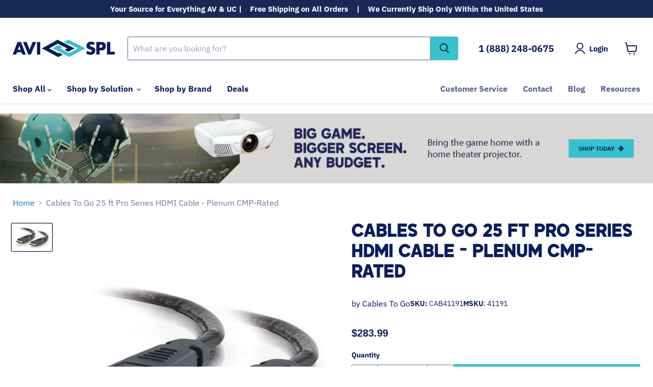

--- FILE ---
content_type: text/html; charset=utf-8
request_url: https://shop.avispl.com/products/cables-to-go-25-ft-pro-series-hdmi-cable-plenum-cmp-rated
body_size: 41724
content:
<!doctype html>
<html class="no-js no-touch" lang="en">
  <head>
   
    <script>
      window.Store = window.Store || {};
      window.Store.id = 86458597655;
    </script>
    
<!-- Google Tag Manager -->
<script>(function(w,d,s,l,i){w[l]=w[l]||[];w[l].push({'gtm.start':
new Date().getTime(),event:'gtm.js'});var f=d.getElementsByTagName(s)[0],
j=d.createElement(s),dl=l!='dataLayer'?'&l='+l:'';j.async=true;j.src=
'https://www.googletagmanager.com/gtm.js?id='+i+dl;f.parentNode.insertBefore(j,f);
})(window,document,'script','dataLayer','GTM-P98MF6PT');</script>
<!-- End Google Tag Manager -->
    
    <script>

  
  (function() {
      class Ultimate_Shopify_DataLayer {
        constructor() {
          window.dataLayer = window.dataLayer || []; 
          
          // use a prefix of events name
          this.eventPrefix = '';

          //Keep the value false to get non-formatted product ID
          this.formattedItemId = false; 

          // data schema
          this.dataSchema = {
            ecommerce: {
                show: true
            },
            dynamicRemarketing: {
                show: false,
                business_vertical: 'retail'
            }
          }

          // add to wishlist selectors
          this.addToWishListSelectors = {
            'addWishListIcon': '',
            'gridItemSelector': '',
            'productLinkSelector': 'a[href*="/products/"]'
          }

          // quick view selectors
          this.quickViewSelector = {
            'quickViewElement': '',
            'gridItemSelector': '',
            'productLinkSelector': 'a[href*="/products/"]'
          }

          // mini cart button selector
          this.miniCartButton = [
            'a[href="/cart"]', 
          ];
          this.miniCartAppersOn = 'click';


          // begin checkout buttons/links selectors
          this.beginCheckoutButtons = [
            'input[name="checkout"]',
            'button[name="checkout"]',
            'a[href="/checkout"]',
            '.additional-checkout-buttons',
          ];

          // direct checkout button selector
          this.shopifyDirectCheckoutButton = [
            '.shopify-payment-button'
          ]

          //Keep the value true if Add to Cart redirects to the cart page
          this.isAddToCartRedirect = false;
          
          // keep the value false if cart items increment/decrement/remove refresh page 
          this.isAjaxCartIncrementDecrement = true;
          

          // Caution: Do not modify anything below this line, as it may result in it not functioning correctly.
          this.cart = {"note":null,"attributes":{},"original_total_price":0,"total_price":0,"total_discount":0,"total_weight":0.0,"item_count":0,"items":[],"requires_shipping":false,"currency":"USD","items_subtotal_price":0,"cart_level_discount_applications":[],"checkout_charge_amount":0}
          this.countryCode = "US";
          this.storeURL = "https://shop.avispl.com";
          localStorage.setItem('shopCountryCode', this.countryCode);
          this.collectData(); 
          this.itemsList = [];
        }

        updateCart() {
          fetch("/cart.js")
          .then((response) => response.json())
          .then((data) => {
            this.cart = data;
          });
        }

       debounce(delay) {         
          let timeoutId;
          return function(func) {
            const context = this;
            const args = arguments;
            
            clearTimeout(timeoutId);
            
            timeoutId = setTimeout(function() {
              func.apply(context, args);
            }, delay);
          };
        }

        eventConsole(eventName, eventData) {
          const css1 = 'background: red; color: #fff; font-size: normal; border-radius: 3px 0 0 3px; padding: 3px 4px;';
          const css2 = 'background-color: blue; color: #fff; font-size: normal; border-radius: 0 3px 3px 0; padding: 3px 4px;';
          console.log('%cGTM DataLayer Event:%c' + eventName, css1, css2, eventData);
        }

        collectData() { 
            this.customerData();
            this.ajaxRequestData();
            this.searchPageData();
            this.miniCartData();
            this.beginCheckoutData();
  
            
  
            
              this.productSinglePage();
            
  
            
            
            this.addToWishListData();
            this.quickViewData();
            this.selectItemData(); 
            this.formData();
            this.phoneClickData();
            this.emailClickData();
            this.loginRegisterData();
        }        

        //logged-in customer data 
        customerData() {
            const currentUser = {};
            

            if (currentUser.email) {
              currentUser.hash_email = "e3b0c44298fc1c149afbf4c8996fb92427ae41e4649b934ca495991b7852b855"
            }

            if (currentUser.phone) {
              currentUser.hash_phone = "e3b0c44298fc1c149afbf4c8996fb92427ae41e4649b934ca495991b7852b855"
            }

            window.dataLayer = window.dataLayer || [];
            dataLayer.push({
              customer: currentUser
            });
        }

        // add_to_cart, remove_from_cart, search
        ajaxRequestData() {
          const self = this;
          
          // handle non-ajax add to cart
          if(this.isAddToCartRedirect) {
            document.addEventListener('submit', function(event) {
              const addToCartForm = event.target.closest('form[action="/cart/add"]');
              if(addToCartForm) {
                event.preventDefault();
                
                const formData = new FormData(addToCartForm);
            
                fetch(window.Shopify.routes.root + 'cart/add.js', {
                  method: 'POST',
                  body: formData
                })
                .then(response => {
                    window.location.href = "/cart";
                })
                .catch((error) => {
                  console.error('Error:', error);
                });
              }
            });
          }
          
          // fetch
          let originalFetch = window.fetch;
          let debounce = this.debounce(800);
          
          window.fetch = function () {
            return originalFetch.apply(this, arguments).then((response) => {
              if (response.ok) {
                let cloneResponse = response.clone();
                let requestURL = arguments[0]['url'] || arguments[0];
                
                if(/.*\/search\/?.*\?.*q=.+/.test(requestURL) && !requestURL.includes('&requestFrom=uldt')) {   
                  const queryString = requestURL.split('?')[1];
                  const urlParams = new URLSearchParams(queryString);
                  const search_term = urlParams.get("q");

                  debounce(function() {
                    fetch(`${self.storeURL}/search/suggest.json?q=${search_term}&resources[type]=product&requestFrom=uldt`)
                      .then(res => res.json())
                      .then(function(data) {
                            const products = data.resources.results.products;
                            if(products.length) {
                              const fetchRequests = products.map(product =>
                                fetch(`${self.storeURL}/${product.url.split('?')[0]}.js`)
                                  .then(response => response.json())
                                  .catch(error => console.error('Error fetching:', error))
                              );

                              Promise.all(fetchRequests)
                                .then(products => {
                                    const items = products.map((product) => {
                                      return {
                                        product_id: product.id,
                                        product_title: product.title,
                                        variant_id: product.variants[0].id,
                                        variant_title: product.variants[0].title,
                                        vendor: product.vendor,
                                        total_discount: 0,
                                        final_price: product.price_min,
                                        product_type: product.type, 
                                        quantity: 1
                                      }
                                    });

                                    self.ecommerceDataLayer('search', {search_term, items});
                                })
                            }else {
                              self.ecommerceDataLayer('search', {search_term, items: []});
                            }
                      });
                  });
                }
                else if (requestURL.includes("/cart/add")) {
                  cloneResponse.text().then((text) => {
                    let data = JSON.parse(text);

                    if(data.items && Array.isArray(data.items)) {
                      data.items.forEach(function(item) {
                         self.ecommerceDataLayer('add_to_cart', {items: [item]});
                      })
                    } else {
                      self.ecommerceDataLayer('add_to_cart', {items: [data]});
                    }
                    self.updateCart();
                  });
                }else if(requestURL.includes("/cart/change") || requestURL.includes("/cart/update")) {
                  
                   cloneResponse.text().then((text) => {
                     
                    let newCart = JSON.parse(text);
                    let newCartItems = newCart.items;
                    let oldCartItems = self.cart.items;

                    for(let i = 0; i < oldCartItems.length; i++) {
                      let item = oldCartItems[i];
                      let newItem = newCartItems.find(newItems => newItems.id === item.id);


                      if(newItem) {

                        if(newItem.quantity > item.quantity) {
                          // cart item increment
                          let quantity = (newItem.quantity - item.quantity);
                          let updatedItem = {...item, quantity}
                          self.ecommerceDataLayer('add_to_cart', {items: [updatedItem]});
                          self.updateCart(); 

                        }else if(newItem.quantity < item.quantity) {
                          // cart item decrement
                          let quantity = (item.quantity - newItem.quantity);
                          let updatedItem = {...item, quantity}
                          self.ecommerceDataLayer('remove_from_cart', {items: [updatedItem]});
                          self.updateCart(); 
                        }
                        

                      }else {
                        self.ecommerceDataLayer('remove_from_cart', {items: [item]});
                        self.updateCart(); 
                      }
                    }
                     
                  });
                }
              }
              return response;
            });
          }
          // end fetch 


          //xhr
          var origXMLHttpRequest = XMLHttpRequest;
          XMLHttpRequest = function() {
            var requestURL;
    
            var xhr = new origXMLHttpRequest();
            var origOpen = xhr.open;
            var origSend = xhr.send;
            
            // Override the `open` function.
            xhr.open = function(method, url) {
                requestURL = url;
                return origOpen.apply(this, arguments);
            };
    
    
            xhr.send = function() {
    
                // Only proceed if the request URL matches what we're looking for.
                if (requestURL.includes("/cart/add") || requestURL.includes("/cart/change") || /.*\/search\/?.*\?.*q=.+/.test(requestURL)) {
        
                    xhr.addEventListener('load', function() {
                        if (xhr.readyState === 4) {
                            if (xhr.status >= 200 && xhr.status < 400) { 

                              if(/.*\/search\/?.*\?.*q=.+/.test(requestURL) && !requestURL.includes('&requestFrom=uldt')) {
                                const queryString = requestURL.split('?')[1];
                                const urlParams = new URLSearchParams(queryString);
                                const search_term = urlParams.get("q");

                                debounce(function() {
                                    fetch(`${self.storeURL}/search/suggest.json?q=${search_term}&resources[type]=product&requestFrom=uldt`)
                                      .then(res => res.json())
                                      .then(function(data) {
                                            const products = data.resources.results.products;
                                            if(products.length) {
                                              const fetchRequests = products.map(product =>
                                                fetch(`${self.storeURL}/${product.url.split('?')[0]}.js`)
                                                  .then(response => response.json())
                                                  .catch(error => console.error('Error fetching:', error))
                                              );
                
                                              Promise.all(fetchRequests)
                                                .then(products => {
                                                    const items = products.map((product) => {
                                                      return {
                                                        product_id: product.id,
                                                        product_title: product.title,
                                                        variant_id: product.variants[0].id,
                                                        variant_title: product.variants[0].title,
                                                        vendor: product.vendor,
                                                        total_discount: 0,
                                                        final_price: product.price_min,
                                                        product_type: product.type, 
                                                        quantity: 1
                                                      }
                                                    });
                
                                                    self.ecommerceDataLayer('search', {search_term, items});
                                                })
                                            }else {
                                              self.ecommerceDataLayer('search', {search_term, items: []});
                                            }
                                      });
                                  });

                              }

                              else if(requestURL.includes("/cart/add")) {
                                  const data = JSON.parse(xhr.responseText);

                                  if(data.items && Array.isArray(data.items)) {
                                    data.items.forEach(function(item) {
                                        self.ecommerceDataLayer('add_to_cart', {items: [item]});
                                      })
                                  } else {
                                    self.ecommerceDataLayer('add_to_cart', {items: [data]});
                                  }
                                  self.updateCart();
                                 
                               }else if(requestURL.includes("/cart/change")) {
                                 
                                  const newCart = JSON.parse(xhr.responseText);
                                  const newCartItems = newCart.items;
                                  let oldCartItems = self.cart.items;
              
                                  for(let i = 0; i < oldCartItems.length; i++) {
                                    let item = oldCartItems[i];
                                    let newItem = newCartItems.find(newItems => newItems.id === item.id);
              
              
                                    if(newItem) {
                                      if(newItem.quantity > item.quantity) {
                                        // cart item increment
                                        let quantity = (newItem.quantity - item.quantity);
                                        let updatedItem = {...item, quantity}
                                        self.ecommerceDataLayer('add_to_cart', {items: [updatedItem]});
                                        self.updateCart(); 
              
                                      }else if(newItem.quantity < item.quantity) {
                                        // cart item decrement
                                        let quantity = (item.quantity - newItem.quantity);
                                        let updatedItem = {...item, quantity}
                                        self.ecommerceDataLayer('remove_from_cart', {items: [updatedItem]});
                                        self.updateCart(); 
                                      }
                                      
              
                                    }else {
                                      self.ecommerceDataLayer('remove_from_cart', {items: [item]});
                                      self.updateCart(); 
                                    }
                                  }
                               }          
                            }
                        }
                    });
                }
    
                return origSend.apply(this, arguments);
            };
    
            return xhr;
          }; 
          //end xhr
        }

        // search event from search page
        searchPageData() {
          const self = this;
          let pageUrl = window.location.href;
          
          if(/.+\/search\?.*\&?q=.+/.test(pageUrl)) {   
            const queryString = pageUrl.split('?')[1];
            const urlParams = new URLSearchParams(queryString);
            const search_term = urlParams.get("q");
                
            fetch(`https://shop.avispl.com/search/suggest.json?q=${search_term}&resources[type]=product&requestFrom=uldt`)
            .then(res => res.json())
            .then(function(data) {
                  const products = data.resources.results.products;
                  if(products.length) {
                    const fetchRequests = products.map(product =>
                      fetch(`${self.storeURL}/${product.url.split('?')[0]}.js`)
                        .then(response => response.json())
                        .catch(error => console.error('Error fetching:', error))
                    );
                    Promise.all(fetchRequests)
                    .then(products => {
                        const items = products.map((product) => {
                            return {
                            product_id: product.id,
                            product_title: product.title,
                            variant_id: product.variants[0].id,
                            variant_title: product.variants[0].title,
                            vendor: product.vendor,
                            total_discount: 0,
                            final_price: product.price_min,
                            product_type: product.type, 
                            quantity: 1
                            }
                        });

                        self.ecommerceDataLayer('search', {search_term, items});
                    });
                  }else {
                    self.ecommerceDataLayer('search', {search_term, items: []});
                  }
            });
          }
        }

        // view_cart
        miniCartData() {
          if(this.miniCartButton.length) {
            let self = this;
            if(this.miniCartAppersOn === 'hover') {
              this.miniCartAppersOn = 'mouseenter';
            }
            this.miniCartButton.forEach((selector) => {
              let miniCartButtons = document.querySelectorAll(selector);
              miniCartButtons.forEach((miniCartButton) => {
                  miniCartButton.addEventListener(self.miniCartAppersOn, () => {
                    self.ecommerceDataLayer('view_cart', self.cart);
                  });
              })
            });
          }
        }

        // begin_checkout
        beginCheckoutData() {
          let self = this;
          document.addEventListener('pointerdown', (event) => {
            let targetElement = event.target.closest(self.beginCheckoutButtons.join(', '));
            if(targetElement) {
              self.ecommerceDataLayer('begin_checkout', self.cart);
            }
          });
        }

        // view_cart, add_to_cart, remove_from_cart
        viewCartPageData() {
          
          this.ecommerceDataLayer('view_cart', this.cart);

          //if cart quantity chagne reload page 
          if(!this.isAjaxCartIncrementDecrement) {
            const self = this;
            document.addEventListener('pointerdown', (event) => {
              const target = event.target.closest('a[href*="/cart/change?"]');
              if(target) {
                const linkUrl = target.getAttribute('href');
                const queryString = linkUrl.split("?")[1];
                const urlParams = new URLSearchParams(queryString);
                const newQuantity = urlParams.get("quantity");
                const line = urlParams.get("line");
                const cart_id = urlParams.get("id");
        
                
                if(newQuantity && (line || cart_id)) {
                  let item = line ? {...self.cart.items[line - 1]} : self.cart.items.find(item => item.key === cart_id);
        
                  let event = 'add_to_cart';
                  if(newQuantity < item.quantity) {
                    event = 'remove_from_cart';
                  }
        
                  let quantity = Math.abs(newQuantity - item.quantity);
                  item['quantity'] = quantity;
        
                  self.ecommerceDataLayer(event, {items: [item]});
                }
              }
            });
          }
        }

        productSinglePage() {
        
          const item = {
              product_id: 9430275227927,
              variant_id: 48979852198167,
              product_title: "Cables To Go 25 ft Pro Series HDMI Cable - Plenum CMP-Rated",
              line_level_total_discount: 0,
              vendor: "Cables To Go",
              sku: "CAB41191",
              product_type: "Video Cables,Video Cables",
              item_list_id: 493090078999,
              item_list_name: "All Products",
              
              final_price: 28399,
              quantity: 1
          };
          
          const variants = [{"id":48979852198167,"title":"Default Title","option1":"Default Title","option2":null,"option3":null,"sku":"CAB41191","requires_shipping":true,"taxable":true,"featured_image":null,"available":true,"name":"Cables To Go 25 ft Pro Series HDMI Cable - Plenum CMP-Rated","public_title":null,"options":["Default Title"],"price":28399,"weight":1075,"compare_at_price":null,"inventory_management":null,"barcode":"757120411918","requires_selling_plan":false,"selling_plan_allocations":[],"quantity_rule":{"min":1,"max":null,"increment":1}}]
          this.ecommerceDataLayer('view_item', {items: [item]});

          if(this.shopifyDirectCheckoutButton.length) {
              let self = this;
              document.addEventListener('pointerdown', (event) => {  
                let target = event.target;
                let checkoutButton = event.target.closest(this.shopifyDirectCheckoutButton.join(', '));

                if(checkoutButton && (variants || self.quickViewVariants)) {

                    let checkoutForm = checkoutButton.closest('form[action*="/cart/add"]');
                    if(checkoutForm) {

                        let variant_id = null;
                        let varientInput = checkoutForm.querySelector('input[name="id"]');
                        let varientIdFromURL = new URLSearchParams(window.location.search).get('variant');
                        let firstVarientId = item.variant_id;

                        if(varientInput) {
                          variant_id = parseInt(varientInput.value);
                        }else if(varientIdFromURL) {
                          variant_id = varientIdFromURL;
                        }else if(firstVarientId) {
                          variant_id = firstVarientId;
                        }

                        if(variant_id) {
                            variant_id = parseInt(variant_id);

                            let quantity = 1;
                            let quantitySelector = checkoutForm.getAttribute('id');
                            if(quantitySelector) {
                              let quentityInput = document.querySelector('input[name="quantity"][form="'+quantitySelector+'"]');
                              if(quentityInput) {
                                  quantity = +quentityInput.value;
                              }
                            }
                          
                            if(variant_id) {
                                let variant = variants.find(item => item.id === +variant_id);
                                if(variant && item) {
                                    variant_id
                                    item['variant_id'] = variant_id;
                                    item['variant_title'] = variant.title;
                                    item['final_price'] = variant.price;
                                    item['quantity'] = quantity;
                                    
                                    self.ecommerceDataLayer('add_to_cart', {items: [item]});
                                    self.ecommerceDataLayer('begin_checkout', {items: [item]});
                                }else if(self.quickViewedItem) {                                  
                                  let variant = self.quickViewVariants.find(item => item.id === +variant_id);
                                  if(variant) {
                                    self.quickViewedItem['variant_id'] = variant_id;
                                    self.quickViewedItem['variant_title'] = variant.title;
                                    self.quickViewedItem['final_price'] = parseFloat(variant.price) * 100;
                                    self.quickViewedItem['quantity'] = quantity;
                                    
                                    self.ecommerceDataLayer('add_to_cart', {items: [self.quickViewedItem]});
                                    self.ecommerceDataLayer('begin_checkout', {items: [self.quickViewedItem]});
                                    
                                  }
                                }
                            }
                        }
                    }

                }
              }); 
          }
          
          
        }

        collectionsPageData() {
          var ecommerce = {
            'items': [
              
              ]
          };

          this.itemsList = ecommerce.items;
          ecommerce['item_list_id'] = null
          ecommerce['item_list_name'] = null

          this.ecommerceDataLayer('view_item_list', ecommerce);
        }
        
        
        // add to wishlist
        addToWishListData() {
          if(this.addToWishListSelectors && this.addToWishListSelectors.addWishListIcon) {
            const self = this;
            document.addEventListener('pointerdown', (event) => {
              let target = event.target;
              
              if(target.closest(self.addToWishListSelectors.addWishListIcon)) {
                let pageULR = window.location.href.replace(/\?.+/, '');
                let requestURL = undefined;
          
                if(/\/products\/[^/]+$/.test(pageULR)) {
                  requestURL = pageULR;
                } else if(self.addToWishListSelectors.gridItemSelector && self.addToWishListSelectors.productLinkSelector) {
                  let itemElement = target.closest(self.addToWishListSelectors.gridItemSelector);
                  if(itemElement) {
                    let linkElement = itemElement.querySelector(self.addToWishListSelectors.productLinkSelector); 
                    if(linkElement) {
                      let link = linkElement.getAttribute('href').replace(/\?.+/g, '');
                      if(link && /\/products\/[^/]+$/.test(link)) {
                        requestURL = link;
                      }
                    }
                  }
                }

                if(requestURL) {
                  fetch(requestURL + '.json')
                    .then(res => res.json())
                    .then(result => {
                      let data = result.product;                    
                      if(data) {
                        let dataLayerData = {
                          product_id: data.id,
                            variant_id: data.variants[0].id,
                            product_title: data.title,
                          quantity: 1,
                          final_price: parseFloat(data.variants[0].price) * 100,
                          total_discount: 0,
                          product_type: data.product_type,
                          vendor: data.vendor,
                          variant_title: (data.variants[0].title !== 'Default Title') ? data.variants[0].title : undefined,
                          sku: data.variants[0].sku,
                        }

                        self.ecommerceDataLayer('add_to_wishlist', {items: [dataLayerData]});
                      }
                    });
                }
              }
            });
          }
        }

        quickViewData() {
          if(this.quickViewSelector.quickViewElement && this.quickViewSelector.gridItemSelector && this.quickViewSelector.productLinkSelector) {
            const self = this;
            document.addEventListener('pointerdown', (event) => {
              let target = event.target;
              if(target.closest(self.quickViewSelector.quickViewElement)) {
                let requestURL = undefined;
                let itemElement = target.closest(this.quickViewSelector.gridItemSelector );
                
                if(itemElement) {
                  let linkElement = itemElement.querySelector(self.quickViewSelector.productLinkSelector); 
                  if(linkElement) {
                    let link = linkElement.getAttribute('href').replace(/\?.+/g, '');
                    if(link && /\/products\/[^/]+$/.test(link)) {
                      requestURL = link;
                    }
                  }
                }   
                
                if(requestURL) {
                    fetch(requestURL + '.json')
                      .then(res => res.json())
                      .then(result => {
                        let data = result.product;                    
                        if(data) {
                          let dataLayerData = {
                            product_id: data.id,
                            variant_id: data.variants[0].id,
                            product_title: data.title,
                            quantity: 1,
                            final_price: parseFloat(data.variants[0].price) * 100,
                            total_discount: 0,
                            product_type: data.product_type,
                            vendor: data.vendor,
                            variant_title: (data.variants[0].title !== 'Default Title') ? data.variants[0].title : undefined,
                            sku: data.variants[0].sku,
                          }
  
                          self.ecommerceDataLayer('view_item', {items: [dataLayerData]});
                          self.quickViewVariants = data.variants;
                          self.quickViewedItem = dataLayerData;
                        }
                      });
                  }
              }
            });

            
          }
        }

        // select_item events
        selectItemData() {
          
          const self = this;
          const items = this.itemsList;

          

          // select item on varient change
          document.addEventListener('variant:change', function(event) {            
            const product_id = event.detail.product.id;
            const variant_id = event.detail.variant.id;
            const vendor = event.detail.product.vendor; 
            const variant_title = event.detail.variant.public_title;
            const product_title = event.detail.product.title;
            const final_price = event.detail.variant.price;
            const product_type = event.detail.product.type;

             const item = {
                product_id: product_id,
                product_title: product_title,
                variant_id: variant_id,
                variant_title: variant_title,
                vendor: vendor,
                final_price: final_price,
                product_type: product_type, 
                quantity: 1
             }
            
             self.ecommerceDataLayer('select_item', {items: [item]});
          });
        }

        // all ecommerce events
        ecommerceDataLayer(event, data) {
          const self = this;
          dataLayer.push({ 'ecommerce': null });
          const dataLayerData = {
            "event": this.eventPrefix + event,
            'ecommerce': {
               'currency': this.cart.currency,
               'items': data.items.map((item, index) => {
                 const dataLayerItem = {
                    'index': index,
                    'item_id': this.formattedItemId  ? `shopify_${this.countryCode}_${item.product_id}_${item.variant_id}` : item.product_id.toString(),
                    'product_id': item.product_id.toString(),
                    'variant_id': item.variant_id.toString(),
                    'item_name': item.product_title,
                    'quantity': item.quantity,
                    'price': +((item.final_price / 100).toFixed(2)),
                    'discount': item.total_discount ? +((item.total_discount / 100).toFixed(2)) : 0 
                }

                if(item.product_type) {
                  dataLayerItem['item_category'] = item.product_type;
                }
                
                if(item.vendor) {
                  dataLayerItem['item_brand'] = item.vendor;
                }
               
                if(item.variant_title && item.variant_title !== 'Default Title') {
                  dataLayerItem['item_variant'] = item.variant_title;
                }
              
                if(item.sku) {
                  dataLayerItem['sku'] = item.sku;
                }

                if(item.item_list_name) {
                  dataLayerItem['item_list_name'] = item.item_list_name;
                }

                if(item.item_list_id) {
                  dataLayerItem['item_list_id'] = item.item_list_id.toString()
                }

                return dataLayerItem;
              })
            }
          }

          if(data.total_price !== undefined) {
            dataLayerData['ecommerce']['value'] =  +((data.total_price / 100).toFixed(2));
          } else {
            dataLayerData['ecommerce']['value'] = +(dataLayerData['ecommerce']['items'].reduce((total, item) => total + (item.price * item.quantity), 0)).toFixed(2);
          }
          
          if(data.item_list_id) {
            dataLayerData['ecommerce']['item_list_id'] = data.item_list_id;
          }
          
          if(data.item_list_name) {
            dataLayerData['ecommerce']['item_list_name'] = data.item_list_name;
          }

          if(data.search_term) {
            dataLayerData['search_term'] = data.search_term;
          }

          if(self.dataSchema.dynamicRemarketing && self.dataSchema.dynamicRemarketing.show) {
            dataLayer.push({ 'dynamicRemarketing': null });
            dataLayerData['dynamicRemarketing'] = {
                value: dataLayerData.ecommerce.value,
                items: dataLayerData.ecommerce.items.map(item => ({id: item.item_id, google_business_vertical: self.dataSchema.dynamicRemarketing.business_vertical}))
            }
          }

          if(!self.dataSchema.ecommerce ||  !self.dataSchema.ecommerce.show) {
            delete dataLayerData['ecommerce'];
          }

          dataLayer.push(dataLayerData);
          self.eventConsole(self.eventPrefix + event, dataLayerData);
        }

        
        // contact form submit & newsletters signup
        formData() {
          const self = this;
          document.addEventListener('submit', function(event) {

            let targetForm = event.target.closest('form[action^="/contact"]');


            if(targetForm) {
              const formData = {
                form_location: window.location.href,
                form_id: targetForm.getAttribute('id'),
                form_classes: targetForm.getAttribute('class')
              };
                            
              let formType = targetForm.querySelector('input[name="form_type"]');
              let inputs = targetForm.querySelectorAll("input:not([type=hidden]):not([type=submit]), textarea, select");
              
              inputs.forEach(function(input) {
                var inputName = input.name;
                var inputValue = input.value;
                
                if (inputName && inputValue) {
                  var matches = inputName.match(/\[(.*?)\]/);
                  if (matches && matches.length > 1) {
                     var fieldName = matches[1];
                     formData[fieldName] = input.value;
                  }
                }
              });
              
              if(formType && formType.value === 'customer') {
                dataLayer.push({ event: self.eventPrefix + 'newsletter_signup', ...formData});
                self.eventConsole(self.eventPrefix + 'newsletter_signup', { event: self.eventPrefix + 'newsletter_signup', ...formData});

              } else if(formType && formType.value === 'contact') {
                dataLayer.push({ event: self.eventPrefix + 'contact_form_submit', ...formData});
                self.eventConsole(self.eventPrefix + 'contact_form_submit', { event: self.eventPrefix + 'contact_form_submit', ...formData});
              }
            }
          });

        }

        // phone_number_click event
        phoneClickData() {
          const self = this; 
          document.addEventListener('click', function(event) {
            let target = event.target.closest('a[href^="tel:"]');
            if(target) {
              let phone_number = target.getAttribute('href').replace('tel:', '');
              let eventData = {
                event: self.eventPrefix + 'phone_number_click',
                page_location: window.location.href,
                link_classes: target.getAttribute('class'),
                link_id: target.getAttribute('id'),
                phone_number
              }

              dataLayer.push(eventData);
              this.eventConsole(self.eventPrefix + 'phone_number_click', eventData);
            }
          });
        }
  
        // email_click event
        emailClickData() {
          const self = this; 
          document.addEventListener('click', function(event) {
            let target = event.target.closest('a[href^="mailto:"]');
            if(target) {
              let email_address = target.getAttribute('href').replace('mailto:', '');
              let eventData = {
                event: self.eventPrefix + 'email_click',
                page_location: window.location.href,
                link_classes: target.getAttribute('class'),
                link_id: target.getAttribute('id'),
                email_address
              }

              dataLayer.push(eventData);
              this.eventConsole(self.eventPrefix + 'email_click', eventData);
            }
          });
        }

        //login register 
        loginRegisterData() {
          
          const self = this; 
          let isTrackedLogin = false;
          let isTrackedRegister = false;
          
          if(window.location.href.includes('/account/login')) {
            document.addEventListener('submit', function(e) {
              const loginForm = e.target.closest('[action="/account/login"]');
              if(loginForm && !isTrackedLogin) {
                  const eventData = {
                    event: self.eventPrefix + 'login'
                  }
                  isTrackedLogin = true;
                  dataLayer.push(eventData);
                  self.eventConsole(self.eventPrefix + 'login', eventData);
              }
            });
          }

          if(window.location.href.includes('/account/register')) {
            document.addEventListener('submit', function(e) {
              const registerForm = e.target.closest('[action="/account"]');
              if(registerForm && !isTrackedRegister) {
                  const eventData = {
                    event: self.eventPrefix + 'sign_up'
                  }
                
                  isTrackedRegister = true;
                  dataLayer.push(eventData);
                  self.eventConsole(self.eventPrefix + 'sign_up', eventData);
              }
            });
          }
        }
      } 
      // end Ultimate_Shopify_DataLayer

      document.addEventListener('DOMContentLoaded', function() {
        try{
          new Ultimate_Shopify_DataLayer();
        }catch(error) {
          console.log(error);
        }
      });
    
  })();
</script>
    
    <meta charset="utf-8">
    <meta http-equiv="x-ua-compatible" content="IE=edge">

    <link rel="preconnect" href="https://cdn.shopify.com">
    <link rel="preconnect" href="https://fonts.shopifycdn.com">
    <link rel="preconnect" href="https://v.shopify.com">
    <link rel="preconnect" href="https://cdn.shopifycloud.com">

    <!-- Google Merchant Center - Verification Tag -->
    <meta name="google-site-verification" content="S8WWicEweG72WPzj4SeIzSB4csU1CKb2OnWDjtIVdfQ">

    <!-- Google search console verfication tag -->
    <meta name="google-site-verification" content="O94GJTnIQiVHjtTA6Mha0wO8ODlIzG6SakP53Dj_pAk">
    <title>Cables To Go 25 ft Pro Series HDMI Cable - Plenum CMP-Rated — AVI-SPL Shop</title>

    
      <meta name="description" content="25 ft Pro Series HDMI Cable - Plenum CMP-Rated, #41191 Plenum, CMP-rated Supports up to a 1080p resolution Gold plated connectors 24 AWG conductor construction Strict building code requirements for cabling in plenum spaces have created installation challenges in settings such as schools, hospitals and other commercial ">
    

    
  <link rel="shortcut icon" href="//shop.avispl.com/cdn/shop/files/favicon_80804938-0773-42f6-9950-bd5623eafeff_32x32.png?v=1736969950" type="image/png">


    
      <link rel="canonical" href="https://shop.avispl.com/products/cables-to-go-25-ft-pro-series-hdmi-cable-plenum-cmp-rated">
    

    <meta name="viewport" content="width=device-width">

    
    















<meta property="og:site_name" content="AVI-SPL Shop">
<meta property="og:url" content="https://shop.avispl.com/products/cables-to-go-25-ft-pro-series-hdmi-cable-plenum-cmp-rated">
<meta property="og:title" content="Cables To Go 25 ft Pro Series HDMI Cable - Plenum CMP-Rated">
<meta property="og:type" content="website">
<meta property="og:description" content="25 ft Pro Series HDMI Cable - Plenum CMP-Rated, #41191 Plenum, CMP-rated Supports up to a 1080p resolution Gold plated connectors 24 AWG conductor construction Strict building code requirements for cabling in plenum spaces have created installation challenges in settings such as schools, hospitals and other commercial ">




    
    
    

    
    
    <meta
      property="og:image"
      content="https://shop.avispl.com/cdn/shop/files/CAB41191_1200x800.jpg?v=1764622675"
    />
    <meta
      property="og:image:secure_url"
      content="https://shop.avispl.com/cdn/shop/files/CAB41191_1200x800.jpg?v=1764622675"
    />
    <meta property="og:image:width" content="1200" />
    <meta property="og:image:height" content="800" />
    
    
    <meta property="og:image:alt" content="Social media image" />
  









  <meta name="twitter:site" content="@avisplinfo">








<meta name="twitter:title" content="Cables To Go 25 ft Pro Series HDMI Cable - Plenum CMP-Rated">
<meta name="twitter:description" content="25 ft Pro Series HDMI Cable - Plenum CMP-Rated, #41191 Plenum, CMP-rated Supports up to a 1080p resolution Gold plated connectors 24 AWG conductor construction Strict building code requirements for cabling in plenum spaces have created installation challenges in settings such as schools, hospitals and other commercial ">


    
    
    
      
      
      <meta name="twitter:card" content="summary_large_image">
    
    
    <meta
      property="twitter:image"
      content="https://shop.avispl.com/cdn/shop/files/CAB41191_1200x600_crop_center.jpg?v=1764622675"
    />
    <meta property="twitter:image:width" content="1200" />
    <meta property="twitter:image:height" content="600" />
    
    
    <meta property="twitter:image:alt" content="Social media image" />
  



    <link rel="preload" href="//shop.avispl.com/cdn/fonts/ibm_plex_sans/ibmplexsans_n4.4633946c9236bd5cc5d0394ad07b807eb7ca1b32.woff2" as="font" crossorigin="anonymous">
    <link rel="preload" as="style" href="//shop.avispl.com/cdn/shop/t/25/assets/theme.css?v=58029336403796717591767626684">
    <link rel="preload" as="style" href="//shop.avispl.com/cdn/shop/t/25/assets/custom.css?v=17809057057879312431767627211">
    <link rel="preload" as="style" href="//shop.avispl.com/cdn/shop/t/25/assets/headsets-reps-by-state.css?v=71375961838776735971738765421">

    <script>window.performance && window.performance.mark && window.performance.mark('shopify.content_for_header.start');</script><meta name="facebook-domain-verification" content="3mfia2ct4qx82bkoh7kfnr53iqz6ji">
<meta id="shopify-digital-wallet" name="shopify-digital-wallet" content="/86458597655/digital_wallets/dialog">
<link rel="alternate" type="application/json+oembed" href="https://shop.avispl.com/products/cables-to-go-25-ft-pro-series-hdmi-cable-plenum-cmp-rated.oembed">
<script async="async" src="/checkouts/internal/preloads.js?locale=en-US"></script>
<script id="shopify-features" type="application/json">{"accessToken":"9ae3ff93a63e88597035eebbfb3c23b1","betas":["rich-media-storefront-analytics"],"domain":"shop.avispl.com","predictiveSearch":true,"shopId":86458597655,"locale":"en"}</script>
<script>var Shopify = Shopify || {};
Shopify.shop = "14c1a9-07.myshopify.com";
Shopify.locale = "en";
Shopify.currency = {"active":"USD","rate":"1.0"};
Shopify.country = "US";
Shopify.theme = {"name":"2026 Q1","id":174842806551,"schema_name":"Empire","schema_version":"11.1.0","theme_store_id":838,"role":"main"};
Shopify.theme.handle = "null";
Shopify.theme.style = {"id":null,"handle":null};
Shopify.cdnHost = "shop.avispl.com/cdn";
Shopify.routes = Shopify.routes || {};
Shopify.routes.root = "/";</script>
<script type="module">!function(o){(o.Shopify=o.Shopify||{}).modules=!0}(window);</script>
<script>!function(o){function n(){var o=[];function n(){o.push(Array.prototype.slice.apply(arguments))}return n.q=o,n}var t=o.Shopify=o.Shopify||{};t.loadFeatures=n(),t.autoloadFeatures=n()}(window);</script>
<script id="shop-js-analytics" type="application/json">{"pageType":"product"}</script>
<script defer="defer" async type="module" src="//shop.avispl.com/cdn/shopifycloud/shop-js/modules/v2/client.init-shop-cart-sync_BApSsMSl.en.esm.js"></script>
<script defer="defer" async type="module" src="//shop.avispl.com/cdn/shopifycloud/shop-js/modules/v2/chunk.common_CBoos6YZ.esm.js"></script>
<script type="module">
  await import("//shop.avispl.com/cdn/shopifycloud/shop-js/modules/v2/client.init-shop-cart-sync_BApSsMSl.en.esm.js");
await import("//shop.avispl.com/cdn/shopifycloud/shop-js/modules/v2/chunk.common_CBoos6YZ.esm.js");

  window.Shopify.SignInWithShop?.initShopCartSync?.({"fedCMEnabled":true,"windoidEnabled":true});

</script>
<script>(function() {
  var isLoaded = false;
  function asyncLoad() {
    if (isLoaded) return;
    isLoaded = true;
    var urls = ["https:\/\/cdn.logbase.io\/lb-upsell-wrapper.js?shop=14c1a9-07.myshopify.com","https:\/\/wisepops.net\/loader.js?v=3\u0026h=BeK2uUpRPm\u0026shop=14c1a9-07.myshopify.com","https:\/\/chimpstatic.com\/mcjs-connected\/js\/users\/5ed7c8625ef40dc8292109422\/3a99fd40e24d91b31e691ca40.js?shop=14c1a9-07.myshopify.com","https:\/\/ecommplugins-scripts.trustpilot.com\/v2.1\/js\/header.min.js?settings=eyJrZXkiOiI4dUsyNHhSMVVWdU42UDJtIiwicyI6Im5vbmUifQ==\u0026v=2.5\u0026shop=14c1a9-07.myshopify.com","https:\/\/ecommplugins-scripts.trustpilot.com\/v2.1\/js\/success.min.js?settings=eyJrZXkiOiI4dUsyNHhSMVVWdU42UDJtIiwicyI6Im5vbmUiLCJ0IjpbIm9yZGVycy9mdWxmaWxsZWQiXSwidiI6IiIsImEiOiIifQ==\u0026shop=14c1a9-07.myshopify.com","https:\/\/ecommplugins-trustboxsettings.trustpilot.com\/14c1a9-07.myshopify.com.js?settings=1762964269979\u0026shop=14c1a9-07.myshopify.com"];
    for (var i = 0; i < urls.length; i++) {
      var s = document.createElement('script');
      s.type = 'text/javascript';
      s.async = true;
      s.src = urls[i];
      var x = document.getElementsByTagName('script')[0];
      x.parentNode.insertBefore(s, x);
    }
  };
  if(window.attachEvent) {
    window.attachEvent('onload', asyncLoad);
  } else {
    window.addEventListener('load', asyncLoad, false);
  }
})();</script>
<script id="__st">var __st={"a":86458597655,"offset":-18000,"reqid":"6dc8d5e7-4e14-4a69-be6e-f789a106d232-1768842713","pageurl":"shop.avispl.com\/products\/cables-to-go-25-ft-pro-series-hdmi-cable-plenum-cmp-rated","u":"0561fc452c72","p":"product","rtyp":"product","rid":9430275227927};</script>
<script>window.ShopifyPaypalV4VisibilityTracking = true;</script>
<script id="captcha-bootstrap">!function(){'use strict';const t='contact',e='account',n='new_comment',o=[[t,t],['blogs',n],['comments',n],[t,'customer']],c=[[e,'customer_login'],[e,'guest_login'],[e,'recover_customer_password'],[e,'create_customer']],r=t=>t.map((([t,e])=>`form[action*='/${t}']:not([data-nocaptcha='true']) input[name='form_type'][value='${e}']`)).join(','),a=t=>()=>t?[...document.querySelectorAll(t)].map((t=>t.form)):[];function s(){const t=[...o],e=r(t);return a(e)}const i='password',u='form_key',d=['recaptcha-v3-token','g-recaptcha-response','h-captcha-response',i],f=()=>{try{return window.sessionStorage}catch{return}},m='__shopify_v',_=t=>t.elements[u];function p(t,e,n=!1){try{const o=window.sessionStorage,c=JSON.parse(o.getItem(e)),{data:r}=function(t){const{data:e,action:n}=t;return t[m]||n?{data:e,action:n}:{data:t,action:n}}(c);for(const[e,n]of Object.entries(r))t.elements[e]&&(t.elements[e].value=n);n&&o.removeItem(e)}catch(o){console.error('form repopulation failed',{error:o})}}const l='form_type',E='cptcha';function T(t){t.dataset[E]=!0}const w=window,h=w.document,L='Shopify',v='ce_forms',y='captcha';let A=!1;((t,e)=>{const n=(g='f06e6c50-85a8-45c8-87d0-21a2b65856fe',I='https://cdn.shopify.com/shopifycloud/storefront-forms-hcaptcha/ce_storefront_forms_captcha_hcaptcha.v1.5.2.iife.js',D={infoText:'Protected by hCaptcha',privacyText:'Privacy',termsText:'Terms'},(t,e,n)=>{const o=w[L][v],c=o.bindForm;if(c)return c(t,g,e,D).then(n);var r;o.q.push([[t,g,e,D],n]),r=I,A||(h.body.append(Object.assign(h.createElement('script'),{id:'captcha-provider',async:!0,src:r})),A=!0)});var g,I,D;w[L]=w[L]||{},w[L][v]=w[L][v]||{},w[L][v].q=[],w[L][y]=w[L][y]||{},w[L][y].protect=function(t,e){n(t,void 0,e),T(t)},Object.freeze(w[L][y]),function(t,e,n,w,h,L){const[v,y,A,g]=function(t,e,n){const i=e?o:[],u=t?c:[],d=[...i,...u],f=r(d),m=r(i),_=r(d.filter((([t,e])=>n.includes(e))));return[a(f),a(m),a(_),s()]}(w,h,L),I=t=>{const e=t.target;return e instanceof HTMLFormElement?e:e&&e.form},D=t=>v().includes(t);t.addEventListener('submit',(t=>{const e=I(t);if(!e)return;const n=D(e)&&!e.dataset.hcaptchaBound&&!e.dataset.recaptchaBound,o=_(e),c=g().includes(e)&&(!o||!o.value);(n||c)&&t.preventDefault(),c&&!n&&(function(t){try{if(!f())return;!function(t){const e=f();if(!e)return;const n=_(t);if(!n)return;const o=n.value;o&&e.removeItem(o)}(t);const e=Array.from(Array(32),(()=>Math.random().toString(36)[2])).join('');!function(t,e){_(t)||t.append(Object.assign(document.createElement('input'),{type:'hidden',name:u})),t.elements[u].value=e}(t,e),function(t,e){const n=f();if(!n)return;const o=[...t.querySelectorAll(`input[type='${i}']`)].map((({name:t})=>t)),c=[...d,...o],r={};for(const[a,s]of new FormData(t).entries())c.includes(a)||(r[a]=s);n.setItem(e,JSON.stringify({[m]:1,action:t.action,data:r}))}(t,e)}catch(e){console.error('failed to persist form',e)}}(e),e.submit())}));const S=(t,e)=>{t&&!t.dataset[E]&&(n(t,e.some((e=>e===t))),T(t))};for(const o of['focusin','change'])t.addEventListener(o,(t=>{const e=I(t);D(e)&&S(e,y())}));const B=e.get('form_key'),M=e.get(l),P=B&&M;t.addEventListener('DOMContentLoaded',(()=>{const t=y();if(P)for(const e of t)e.elements[l].value===M&&p(e,B);[...new Set([...A(),...v().filter((t=>'true'===t.dataset.shopifyCaptcha))])].forEach((e=>S(e,t)))}))}(h,new URLSearchParams(w.location.search),n,t,e,['guest_login'])})(!0,!0)}();</script>
<script integrity="sha256-4kQ18oKyAcykRKYeNunJcIwy7WH5gtpwJnB7kiuLZ1E=" data-source-attribution="shopify.loadfeatures" defer="defer" src="//shop.avispl.com/cdn/shopifycloud/storefront/assets/storefront/load_feature-a0a9edcb.js" crossorigin="anonymous"></script>
<script data-source-attribution="shopify.dynamic_checkout.dynamic.init">var Shopify=Shopify||{};Shopify.PaymentButton=Shopify.PaymentButton||{isStorefrontPortableWallets:!0,init:function(){window.Shopify.PaymentButton.init=function(){};var t=document.createElement("script");t.src="https://shop.avispl.com/cdn/shopifycloud/portable-wallets/latest/portable-wallets.en.js",t.type="module",document.head.appendChild(t)}};
</script>
<script data-source-attribution="shopify.dynamic_checkout.buyer_consent">
  function portableWalletsHideBuyerConsent(e){var t=document.getElementById("shopify-buyer-consent"),n=document.getElementById("shopify-subscription-policy-button");t&&n&&(t.classList.add("hidden"),t.setAttribute("aria-hidden","true"),n.removeEventListener("click",e))}function portableWalletsShowBuyerConsent(e){var t=document.getElementById("shopify-buyer-consent"),n=document.getElementById("shopify-subscription-policy-button");t&&n&&(t.classList.remove("hidden"),t.removeAttribute("aria-hidden"),n.addEventListener("click",e))}window.Shopify?.PaymentButton&&(window.Shopify.PaymentButton.hideBuyerConsent=portableWalletsHideBuyerConsent,window.Shopify.PaymentButton.showBuyerConsent=portableWalletsShowBuyerConsent);
</script>
<script data-source-attribution="shopify.dynamic_checkout.cart.bootstrap">document.addEventListener("DOMContentLoaded",(function(){function t(){return document.querySelector("shopify-accelerated-checkout-cart, shopify-accelerated-checkout")}if(t())Shopify.PaymentButton.init();else{new MutationObserver((function(e,n){t()&&(Shopify.PaymentButton.init(),n.disconnect())})).observe(document.body,{childList:!0,subtree:!0})}}));
</script>

<script>window.performance && window.performance.mark && window.performance.mark('shopify.content_for_header.end');</script>

    <link href="//shop.avispl.com/cdn/shop/t/25/assets/theme.css?v=58029336403796717591767626684" rel="stylesheet" type="text/css" media="all" />
    <link href="//shop.avispl.com/cdn/shop/t/25/assets/custom.css?v=17809057057879312431767627211" rel="stylesheet" type="text/css" media="all" />
    <link href="//shop.avispl.com/cdn/shop/t/25/assets/headsets-reps-by-state.css?v=71375961838776735971738765421" rel="stylesheet" type="text/css" media="all" />

    
      <link href="//shop.avispl.com/cdn/shop/t/25/assets/ripple.css?v=100240391239311985871738765421" rel="stylesheet" type="text/css" media="all" />
    

    
    <script>
      window.Theme = window.Theme || {};
      window.Theme.version = '11.1.0';
      window.Theme.name = 'Empire';
      window.Theme.routes = {
        "root_url": "/",
        "account_url": "/account",
        "account_login_url": "https://shopify.com/86458597655/account?locale=en&region_country=US",
        "account_logout_url": "/account/logout",
        "account_register_url": "https://shopify.com/86458597655/account?locale=en",
        "account_addresses_url": "/account/addresses",
        "collections_url": "/collections",
        "all_products_collection_url": "/collections/all",
        "search_url": "/search",
        "predictive_search_url": "/search/suggest",
        "cart_url": "/cart",
        "cart_add_url": "/cart/add",
        "cart_change_url": "/cart/change",
        "cart_clear_url": "/cart/clear",
        "product_recommendations_url": "/recommendations/products",
      };
    </script>
    

    <link href="//shop.avispl.com/cdn/shop/t/25/assets/custom_style.css?v=115893634958046533551749060871" rel="stylesheet" type="text/css" media="all" />
    <!-- Include the JavaScript file to capitalize uppercases -->
  

 
  
  <script>
    window.ssCustomer = {
      loggedIn: false,
      customerId: null,
      companyId: null,
      companyName: null
    };
  </script>


  
  	



<script src="https://snapui.searchspring.io/zpswrf/bundle.js" id="searchspring-context" defer>
	
		template = "product.cables";
	
	format = "${{amount}}";

</script>
  
<!-- <script src="//shop.avispl.com/cdn/shop/t/25/assets/menu-variant.js?v=145540440051846673981758912165" type="text/javascript"></script>  -->   
  

<!-- BEGIN app block: shopify://apps/xo-insert-code/blocks/insert-code-header/72017b12-3679-442e-b23c-5c62460717f5 --><!-- XO-InsertCode Header -->


<!-- End: XO-InsertCode Header -->


<!-- END app block --><!-- BEGIN app block: shopify://apps/wisepops-email-sms-popups/blocks/app-embed/e7d7a4f7-0df4-4073-9375-5f36db513952 --><script>
  // Create the wisepops() function
  window.wisepops_key = window.WisePopsObject = window.wisepops_key || window.WisePopsObject || "wisepops";
  window[window.wisepops_key] = function () {
    window[window.wisepops_key].q.push(arguments);
  };
  window[window.wisepops_key].q = [];
  window[window.wisepops_key].l = Date.now();

  // Disable deprecated snippet
  window._wisepopsSkipShopifyDeprecatedSnippet = true;

  document.addEventListener('wisepops.after-initialization', function () {
    // https://developer.mozilla.org/en-US/docs/Web/API/Document/cookie/Simple_document.cookie_framework
    function getCookieValue(sKey) {
      if (!sKey) { return null; }
      return decodeURIComponent(document.cookie.replace(new RegExp("(?:(?:^|.*;)\\s*" + encodeURIComponent(sKey).replace(/[\-\.\+\*]/g, "\\$&") + "\\s*\\=\\s*([^;]*).*$)|^.*$"), "$1")) || null;
    }

    function getTotalInventoryQuantity() {
      var variants = [{"id":48979852198167,"title":"Default Title","option1":"Default Title","option2":null,"option3":null,"sku":"CAB41191","requires_shipping":true,"taxable":true,"featured_image":null,"available":true,"name":"Cables To Go 25 ft Pro Series HDMI Cable - Plenum CMP-Rated","public_title":null,"options":["Default Title"],"price":28399,"weight":1075,"compare_at_price":null,"inventory_management":null,"barcode":"757120411918","requires_selling_plan":false,"selling_plan_allocations":[],"quantity_rule":{"min":1,"max":null,"increment":1}}];
      if (!variants) {
        return null;
      }

      var totalQuantity = 0;
      for (var i in variants) {
        if (variants[i] && variants[i].inventory_quantity) {
          totalQuantity += variants[i].inventory_quantity;
        } else {
          return null;
        }
      }
      return totalQuantity;
    }

    function getMapCartItems(key, items){
      var cartItems = items ?? [];
      return cartItems.map(function (item) {
        return item[key];
      })
      .filter(function (item){
        if (item !== undefined && item !== null && item !== "") {
          return true;
        }
        return false;
      })
      .join(',');
    }

    

    // Set built-in properties
    window[window.wisepops_key]('properties', {
      client_id: null,
      cart: {
        discount_code: getCookieValue('discount_code'),
        item_count: 0,
        total_price: 0 / 100,
        currency: "USD",
        skus: getMapCartItems('sku'),
        items: []
      },
      customer: {
        accepts_marketing: false,
        is_logged_in:  false ,
        last_order: {
          created_at: null,
        },
        orders_count: 0,
        total_spent: (isNaN(null) ? 0 : (null / 100)),
        tags:  null ,
        email: null,
        first_name: null,
        last_name: null,
      },
      product: {
        available: true,
        price:  28399 / 100 ,
        tags: "cables",
        total_inventory_quantity: getTotalInventoryQuantity(),
        stock: 0,
      },
      orders: {},
      

    }, { temporary: true });

    // Custom event when product added to cart
    var shopifyTrackFunction = window.ShopifyAnalytics && ShopifyAnalytics.lib && ShopifyAnalytics.lib.track;
    var lastAddedToCartTimestamp = 0;
    if (shopifyTrackFunction) {
      ShopifyAnalytics.lib.track = function () {
        if (arguments[0] === 'Added Product') {
            (async () => {
                let cartPayload;
                try {
                    cartPayload = await (await fetch(window.Shopify.routes.root + 'cart.js')).json();
                } catch (e) {}

                if (cartPayload) {
                    window[window.wisepops_key]('properties', {
                        cart: {
                            discount_code: getCookieValue('discount_code'),
                            item_count: cartPayload.items.length,
                            total_price: (cartPayload.total_price ?? 0) / 100,
                            currency: cartPayload.currency,
                            skus: getMapCartItems('sku', cartPayload.items),
                            items: cartPayload.items.map(item => ({
                                product_id: item.product_id,
                                variant_id: item.variant_id,
                                sku: item.sku,
                                quantity: item.quantity,
                                price: (item.final_price ?? 0) / 100,
                                totalPrice: (item.final_line_price ?? 0) / 100
                            })),
                        }
                    }, {temporary: true});
                }

                var currentTimestamp = Date.now();
                if (currentTimestamp > lastAddedToCartTimestamp + 5000) {
                    window[window.wisepops_key]('event', 'product-added-to-cart');
                    lastAddedToCartTimestamp = currentTimestamp;
                }
            })();
        }
        shopifyTrackFunction.apply(this, arguments);
      };
    }
  });
</script>


<!-- END app block --><!-- BEGIN app block: shopify://apps/also-bought/blocks/app-embed-block/b94b27b4-738d-4d92-9e60-43c22d1da3f2 --><script>
    window.codeblackbelt = window.codeblackbelt || {};
    window.codeblackbelt.shop = window.codeblackbelt.shop || '14c1a9-07.myshopify.com';
    
        window.codeblackbelt.productId = 9430275227927;</script><script src="//cdn.codeblackbelt.com/widgets/also-bought/main.min.js?version=2026011912-0500" async></script>
<!-- END app block --><script src="https://cdn.shopify.com/extensions/019b7cd0-6587-73c3-9937-bcc2249fa2c4/lb-upsell-227/assets/lb-selleasy.js" type="text/javascript" defer="defer"></script>
<link href="https://monorail-edge.shopifysvc.com" rel="dns-prefetch">
<script>(function(){if ("sendBeacon" in navigator && "performance" in window) {try {var session_token_from_headers = performance.getEntriesByType('navigation')[0].serverTiming.find(x => x.name == '_s').description;} catch {var session_token_from_headers = undefined;}var session_cookie_matches = document.cookie.match(/_shopify_s=([^;]*)/);var session_token_from_cookie = session_cookie_matches && session_cookie_matches.length === 2 ? session_cookie_matches[1] : "";var session_token = session_token_from_headers || session_token_from_cookie || "";function handle_abandonment_event(e) {var entries = performance.getEntries().filter(function(entry) {return /monorail-edge.shopifysvc.com/.test(entry.name);});if (!window.abandonment_tracked && entries.length === 0) {window.abandonment_tracked = true;var currentMs = Date.now();var navigation_start = performance.timing.navigationStart;var payload = {shop_id: 86458597655,url: window.location.href,navigation_start,duration: currentMs - navigation_start,session_token,page_type: "product"};window.navigator.sendBeacon("https://monorail-edge.shopifysvc.com/v1/produce", JSON.stringify({schema_id: "online_store_buyer_site_abandonment/1.1",payload: payload,metadata: {event_created_at_ms: currentMs,event_sent_at_ms: currentMs}}));}}window.addEventListener('pagehide', handle_abandonment_event);}}());</script>
<script id="web-pixels-manager-setup">(function e(e,d,r,n,o){if(void 0===o&&(o={}),!Boolean(null===(a=null===(i=window.Shopify)||void 0===i?void 0:i.analytics)||void 0===a?void 0:a.replayQueue)){var i,a;window.Shopify=window.Shopify||{};var t=window.Shopify;t.analytics=t.analytics||{};var s=t.analytics;s.replayQueue=[],s.publish=function(e,d,r){return s.replayQueue.push([e,d,r]),!0};try{self.performance.mark("wpm:start")}catch(e){}var l=function(){var e={modern:/Edge?\/(1{2}[4-9]|1[2-9]\d|[2-9]\d{2}|\d{4,})\.\d+(\.\d+|)|Firefox\/(1{2}[4-9]|1[2-9]\d|[2-9]\d{2}|\d{4,})\.\d+(\.\d+|)|Chrom(ium|e)\/(9{2}|\d{3,})\.\d+(\.\d+|)|(Maci|X1{2}).+ Version\/(15\.\d+|(1[6-9]|[2-9]\d|\d{3,})\.\d+)([,.]\d+|)( \(\w+\)|)( Mobile\/\w+|) Safari\/|Chrome.+OPR\/(9{2}|\d{3,})\.\d+\.\d+|(CPU[ +]OS|iPhone[ +]OS|CPU[ +]iPhone|CPU IPhone OS|CPU iPad OS)[ +]+(15[._]\d+|(1[6-9]|[2-9]\d|\d{3,})[._]\d+)([._]\d+|)|Android:?[ /-](13[3-9]|1[4-9]\d|[2-9]\d{2}|\d{4,})(\.\d+|)(\.\d+|)|Android.+Firefox\/(13[5-9]|1[4-9]\d|[2-9]\d{2}|\d{4,})\.\d+(\.\d+|)|Android.+Chrom(ium|e)\/(13[3-9]|1[4-9]\d|[2-9]\d{2}|\d{4,})\.\d+(\.\d+|)|SamsungBrowser\/([2-9]\d|\d{3,})\.\d+/,legacy:/Edge?\/(1[6-9]|[2-9]\d|\d{3,})\.\d+(\.\d+|)|Firefox\/(5[4-9]|[6-9]\d|\d{3,})\.\d+(\.\d+|)|Chrom(ium|e)\/(5[1-9]|[6-9]\d|\d{3,})\.\d+(\.\d+|)([\d.]+$|.*Safari\/(?![\d.]+ Edge\/[\d.]+$))|(Maci|X1{2}).+ Version\/(10\.\d+|(1[1-9]|[2-9]\d|\d{3,})\.\d+)([,.]\d+|)( \(\w+\)|)( Mobile\/\w+|) Safari\/|Chrome.+OPR\/(3[89]|[4-9]\d|\d{3,})\.\d+\.\d+|(CPU[ +]OS|iPhone[ +]OS|CPU[ +]iPhone|CPU IPhone OS|CPU iPad OS)[ +]+(10[._]\d+|(1[1-9]|[2-9]\d|\d{3,})[._]\d+)([._]\d+|)|Android:?[ /-](13[3-9]|1[4-9]\d|[2-9]\d{2}|\d{4,})(\.\d+|)(\.\d+|)|Mobile Safari.+OPR\/([89]\d|\d{3,})\.\d+\.\d+|Android.+Firefox\/(13[5-9]|1[4-9]\d|[2-9]\d{2}|\d{4,})\.\d+(\.\d+|)|Android.+Chrom(ium|e)\/(13[3-9]|1[4-9]\d|[2-9]\d{2}|\d{4,})\.\d+(\.\d+|)|Android.+(UC? ?Browser|UCWEB|U3)[ /]?(15\.([5-9]|\d{2,})|(1[6-9]|[2-9]\d|\d{3,})\.\d+)\.\d+|SamsungBrowser\/(5\.\d+|([6-9]|\d{2,})\.\d+)|Android.+MQ{2}Browser\/(14(\.(9|\d{2,})|)|(1[5-9]|[2-9]\d|\d{3,})(\.\d+|))(\.\d+|)|K[Aa][Ii]OS\/(3\.\d+|([4-9]|\d{2,})\.\d+)(\.\d+|)/},d=e.modern,r=e.legacy,n=navigator.userAgent;return n.match(d)?"modern":n.match(r)?"legacy":"unknown"}(),u="modern"===l?"modern":"legacy",c=(null!=n?n:{modern:"",legacy:""})[u],f=function(e){return[e.baseUrl,"/wpm","/b",e.hashVersion,"modern"===e.buildTarget?"m":"l",".js"].join("")}({baseUrl:d,hashVersion:r,buildTarget:u}),m=function(e){var d=e.version,r=e.bundleTarget,n=e.surface,o=e.pageUrl,i=e.monorailEndpoint;return{emit:function(e){var a=e.status,t=e.errorMsg,s=(new Date).getTime(),l=JSON.stringify({metadata:{event_sent_at_ms:s},events:[{schema_id:"web_pixels_manager_load/3.1",payload:{version:d,bundle_target:r,page_url:o,status:a,surface:n,error_msg:t},metadata:{event_created_at_ms:s}}]});if(!i)return console&&console.warn&&console.warn("[Web Pixels Manager] No Monorail endpoint provided, skipping logging."),!1;try{return self.navigator.sendBeacon.bind(self.navigator)(i,l)}catch(e){}var u=new XMLHttpRequest;try{return u.open("POST",i,!0),u.setRequestHeader("Content-Type","text/plain"),u.send(l),!0}catch(e){return console&&console.warn&&console.warn("[Web Pixels Manager] Got an unhandled error while logging to Monorail."),!1}}}}({version:r,bundleTarget:l,surface:e.surface,pageUrl:self.location.href,monorailEndpoint:e.monorailEndpoint});try{o.browserTarget=l,function(e){var d=e.src,r=e.async,n=void 0===r||r,o=e.onload,i=e.onerror,a=e.sri,t=e.scriptDataAttributes,s=void 0===t?{}:t,l=document.createElement("script"),u=document.querySelector("head"),c=document.querySelector("body");if(l.async=n,l.src=d,a&&(l.integrity=a,l.crossOrigin="anonymous"),s)for(var f in s)if(Object.prototype.hasOwnProperty.call(s,f))try{l.dataset[f]=s[f]}catch(e){}if(o&&l.addEventListener("load",o),i&&l.addEventListener("error",i),u)u.appendChild(l);else{if(!c)throw new Error("Did not find a head or body element to append the script");c.appendChild(l)}}({src:f,async:!0,onload:function(){if(!function(){var e,d;return Boolean(null===(d=null===(e=window.Shopify)||void 0===e?void 0:e.analytics)||void 0===d?void 0:d.initialized)}()){var d=window.webPixelsManager.init(e)||void 0;if(d){var r=window.Shopify.analytics;r.replayQueue.forEach((function(e){var r=e[0],n=e[1],o=e[2];d.publishCustomEvent(r,n,o)})),r.replayQueue=[],r.publish=d.publishCustomEvent,r.visitor=d.visitor,r.initialized=!0}}},onerror:function(){return m.emit({status:"failed",errorMsg:"".concat(f," has failed to load")})},sri:function(e){var d=/^sha384-[A-Za-z0-9+/=]+$/;return"string"==typeof e&&d.test(e)}(c)?c:"",scriptDataAttributes:o}),m.emit({status:"loading"})}catch(e){m.emit({status:"failed",errorMsg:(null==e?void 0:e.message)||"Unknown error"})}}})({shopId: 86458597655,storefrontBaseUrl: "https://shop.avispl.com",extensionsBaseUrl: "https://extensions.shopifycdn.com/cdn/shopifycloud/web-pixels-manager",monorailEndpoint: "https://monorail-edge.shopifysvc.com/unstable/produce_batch",surface: "storefront-renderer",enabledBetaFlags: ["2dca8a86"],webPixelsConfigList: [{"id":"1040711959","configuration":"{\"hash\":\"BeK2uUpRPm\",\"ingestion_url\":\"https:\/\/activity.wisepops.com\",\"goal_hash\":\"RB0RVJQxMRQr4oMv7JaX6YqAmQdh1Z5i\",\"loader_url\":\"https:\/\/wisepops.net\"}","eventPayloadVersion":"v1","runtimeContext":"STRICT","scriptVersion":"f2ebd2ee515d1c2407650eb3f3fbaa1c","type":"APP","apiClientId":461977,"privacyPurposes":["ANALYTICS","MARKETING","SALE_OF_DATA"],"dataSharingAdjustments":{"protectedCustomerApprovalScopes":["read_customer_personal_data"]}},{"id":"469893399","configuration":"{\"siteId\":\"zpswrf\"}","eventPayloadVersion":"v1","runtimeContext":"STRICT","scriptVersion":"f88b08d400ce7352a836183c6cef69ee","type":"APP","apiClientId":12202,"privacyPurposes":["ANALYTICS","MARKETING","SALE_OF_DATA"],"dataSharingAdjustments":{"protectedCustomerApprovalScopes":["read_customer_email","read_customer_personal_data","read_customer_phone"]}},{"id":"469860631","configuration":"{\"accountID\":\"selleasy-metrics-track\"}","eventPayloadVersion":"v1","runtimeContext":"STRICT","scriptVersion":"5aac1f99a8ca74af74cea751ede503d2","type":"APP","apiClientId":5519923,"privacyPurposes":[],"dataSharingAdjustments":{"protectedCustomerApprovalScopes":["read_customer_email","read_customer_name","read_customer_personal_data"]}},{"id":"398098711","configuration":"{\"pixel_id\":\"488423569025090\",\"pixel_type\":\"facebook_pixel\",\"metaapp_system_user_token\":\"-\"}","eventPayloadVersion":"v1","runtimeContext":"OPEN","scriptVersion":"ca16bc87fe92b6042fbaa3acc2fbdaa6","type":"APP","apiClientId":2329312,"privacyPurposes":["ANALYTICS","MARKETING","SALE_OF_DATA"],"dataSharingAdjustments":{"protectedCustomerApprovalScopes":["read_customer_address","read_customer_email","read_customer_name","read_customer_personal_data","read_customer_phone"]}},{"id":"165576983","eventPayloadVersion":"1","runtimeContext":"LAX","scriptVersion":"3","type":"CUSTOM","privacyPurposes":[],"name":"GTM script GA4"},{"id":"168722711","eventPayloadVersion":"1","runtimeContext":"LAX","scriptVersion":"1","type":"CUSTOM","privacyPurposes":[],"name":"JumpFly - DO NOT REMOVE"},{"id":"shopify-app-pixel","configuration":"{}","eventPayloadVersion":"v1","runtimeContext":"STRICT","scriptVersion":"0450","apiClientId":"shopify-pixel","type":"APP","privacyPurposes":["ANALYTICS","MARKETING"]},{"id":"shopify-custom-pixel","eventPayloadVersion":"v1","runtimeContext":"LAX","scriptVersion":"0450","apiClientId":"shopify-pixel","type":"CUSTOM","privacyPurposes":["ANALYTICS","MARKETING"]}],isMerchantRequest: false,initData: {"shop":{"name":"AVI-SPL Shop","paymentSettings":{"currencyCode":"USD"},"myshopifyDomain":"14c1a9-07.myshopify.com","countryCode":"US","storefrontUrl":"https:\/\/shop.avispl.com"},"customer":null,"cart":null,"checkout":null,"productVariants":[{"price":{"amount":283.99,"currencyCode":"USD"},"product":{"title":"Cables To Go 25 ft Pro Series HDMI Cable - Plenum CMP-Rated","vendor":"Cables To Go","id":"9430275227927","untranslatedTitle":"Cables To Go 25 ft Pro Series HDMI Cable - Plenum CMP-Rated","url":"\/products\/cables-to-go-25-ft-pro-series-hdmi-cable-plenum-cmp-rated","type":"Video Cables,Video Cables"},"id":"48979852198167","image":{"src":"\/\/shop.avispl.com\/cdn\/shop\/files\/CAB41191.jpg?v=1764622675"},"sku":"CAB41191","title":"Default Title","untranslatedTitle":"Default Title"}],"purchasingCompany":null},},"https://shop.avispl.com/cdn","fcfee988w5aeb613cpc8e4bc33m6693e112",{"modern":"","legacy":""},{"shopId":"86458597655","storefrontBaseUrl":"https:\/\/shop.avispl.com","extensionBaseUrl":"https:\/\/extensions.shopifycdn.com\/cdn\/shopifycloud\/web-pixels-manager","surface":"storefront-renderer","enabledBetaFlags":"[\"2dca8a86\"]","isMerchantRequest":"false","hashVersion":"fcfee988w5aeb613cpc8e4bc33m6693e112","publish":"custom","events":"[[\"page_viewed\",{}],[\"product_viewed\",{\"productVariant\":{\"price\":{\"amount\":283.99,\"currencyCode\":\"USD\"},\"product\":{\"title\":\"Cables To Go 25 ft Pro Series HDMI Cable - Plenum CMP-Rated\",\"vendor\":\"Cables To Go\",\"id\":\"9430275227927\",\"untranslatedTitle\":\"Cables To Go 25 ft Pro Series HDMI Cable - Plenum CMP-Rated\",\"url\":\"\/products\/cables-to-go-25-ft-pro-series-hdmi-cable-plenum-cmp-rated\",\"type\":\"Video Cables,Video Cables\"},\"id\":\"48979852198167\",\"image\":{\"src\":\"\/\/shop.avispl.com\/cdn\/shop\/files\/CAB41191.jpg?v=1764622675\"},\"sku\":\"CAB41191\",\"title\":\"Default Title\",\"untranslatedTitle\":\"Default Title\"}}]]"});</script><script>
  window.ShopifyAnalytics = window.ShopifyAnalytics || {};
  window.ShopifyAnalytics.meta = window.ShopifyAnalytics.meta || {};
  window.ShopifyAnalytics.meta.currency = 'USD';
  var meta = {"product":{"id":9430275227927,"gid":"gid:\/\/shopify\/Product\/9430275227927","vendor":"Cables To Go","type":"Video Cables,Video Cables","handle":"cables-to-go-25-ft-pro-series-hdmi-cable-plenum-cmp-rated","variants":[{"id":48979852198167,"price":28399,"name":"Cables To Go 25 ft Pro Series HDMI Cable - Plenum CMP-Rated","public_title":null,"sku":"CAB41191"}],"remote":false},"page":{"pageType":"product","resourceType":"product","resourceId":9430275227927,"requestId":"6dc8d5e7-4e14-4a69-be6e-f789a106d232-1768842713"}};
  for (var attr in meta) {
    window.ShopifyAnalytics.meta[attr] = meta[attr];
  }
</script>
<script class="analytics">
  (function () {
    var customDocumentWrite = function(content) {
      var jquery = null;

      if (window.jQuery) {
        jquery = window.jQuery;
      } else if (window.Checkout && window.Checkout.$) {
        jquery = window.Checkout.$;
      }

      if (jquery) {
        jquery('body').append(content);
      }
    };

    var hasLoggedConversion = function(token) {
      if (token) {
        return document.cookie.indexOf('loggedConversion=' + token) !== -1;
      }
      return false;
    }

    var setCookieIfConversion = function(token) {
      if (token) {
        var twoMonthsFromNow = new Date(Date.now());
        twoMonthsFromNow.setMonth(twoMonthsFromNow.getMonth() + 2);

        document.cookie = 'loggedConversion=' + token + '; expires=' + twoMonthsFromNow;
      }
    }

    var trekkie = window.ShopifyAnalytics.lib = window.trekkie = window.trekkie || [];
    if (trekkie.integrations) {
      return;
    }
    trekkie.methods = [
      'identify',
      'page',
      'ready',
      'track',
      'trackForm',
      'trackLink'
    ];
    trekkie.factory = function(method) {
      return function() {
        var args = Array.prototype.slice.call(arguments);
        args.unshift(method);
        trekkie.push(args);
        return trekkie;
      };
    };
    for (var i = 0; i < trekkie.methods.length; i++) {
      var key = trekkie.methods[i];
      trekkie[key] = trekkie.factory(key);
    }
    trekkie.load = function(config) {
      trekkie.config = config || {};
      trekkie.config.initialDocumentCookie = document.cookie;
      var first = document.getElementsByTagName('script')[0];
      var script = document.createElement('script');
      script.type = 'text/javascript';
      script.onerror = function(e) {
        var scriptFallback = document.createElement('script');
        scriptFallback.type = 'text/javascript';
        scriptFallback.onerror = function(error) {
                var Monorail = {
      produce: function produce(monorailDomain, schemaId, payload) {
        var currentMs = new Date().getTime();
        var event = {
          schema_id: schemaId,
          payload: payload,
          metadata: {
            event_created_at_ms: currentMs,
            event_sent_at_ms: currentMs
          }
        };
        return Monorail.sendRequest("https://" + monorailDomain + "/v1/produce", JSON.stringify(event));
      },
      sendRequest: function sendRequest(endpointUrl, payload) {
        // Try the sendBeacon API
        if (window && window.navigator && typeof window.navigator.sendBeacon === 'function' && typeof window.Blob === 'function' && !Monorail.isIos12()) {
          var blobData = new window.Blob([payload], {
            type: 'text/plain'
          });

          if (window.navigator.sendBeacon(endpointUrl, blobData)) {
            return true;
          } // sendBeacon was not successful

        } // XHR beacon

        var xhr = new XMLHttpRequest();

        try {
          xhr.open('POST', endpointUrl);
          xhr.setRequestHeader('Content-Type', 'text/plain');
          xhr.send(payload);
        } catch (e) {
          console.log(e);
        }

        return false;
      },
      isIos12: function isIos12() {
        return window.navigator.userAgent.lastIndexOf('iPhone; CPU iPhone OS 12_') !== -1 || window.navigator.userAgent.lastIndexOf('iPad; CPU OS 12_') !== -1;
      }
    };
    Monorail.produce('monorail-edge.shopifysvc.com',
      'trekkie_storefront_load_errors/1.1',
      {shop_id: 86458597655,
      theme_id: 174842806551,
      app_name: "storefront",
      context_url: window.location.href,
      source_url: "//shop.avispl.com/cdn/s/trekkie.storefront.cd680fe47e6c39ca5d5df5f0a32d569bc48c0f27.min.js"});

        };
        scriptFallback.async = true;
        scriptFallback.src = '//shop.avispl.com/cdn/s/trekkie.storefront.cd680fe47e6c39ca5d5df5f0a32d569bc48c0f27.min.js';
        first.parentNode.insertBefore(scriptFallback, first);
      };
      script.async = true;
      script.src = '//shop.avispl.com/cdn/s/trekkie.storefront.cd680fe47e6c39ca5d5df5f0a32d569bc48c0f27.min.js';
      first.parentNode.insertBefore(script, first);
    };
    trekkie.load(
      {"Trekkie":{"appName":"storefront","development":false,"defaultAttributes":{"shopId":86458597655,"isMerchantRequest":null,"themeId":174842806551,"themeCityHash":"9403342189154391726","contentLanguage":"en","currency":"USD","eventMetadataId":"4fb3fe17-2d4e-4f82-a91e-3f2a9767dcfe"},"isServerSideCookieWritingEnabled":true,"monorailRegion":"shop_domain","enabledBetaFlags":["65f19447"]},"Session Attribution":{},"S2S":{"facebookCapiEnabled":true,"source":"trekkie-storefront-renderer","apiClientId":580111}}
    );

    var loaded = false;
    trekkie.ready(function() {
      if (loaded) return;
      loaded = true;

      window.ShopifyAnalytics.lib = window.trekkie;

      var originalDocumentWrite = document.write;
      document.write = customDocumentWrite;
      try { window.ShopifyAnalytics.merchantGoogleAnalytics.call(this); } catch(error) {};
      document.write = originalDocumentWrite;

      window.ShopifyAnalytics.lib.page(null,{"pageType":"product","resourceType":"product","resourceId":9430275227927,"requestId":"6dc8d5e7-4e14-4a69-be6e-f789a106d232-1768842713","shopifyEmitted":true});

      var match = window.location.pathname.match(/checkouts\/(.+)\/(thank_you|post_purchase)/)
      var token = match? match[1]: undefined;
      if (!hasLoggedConversion(token)) {
        setCookieIfConversion(token);
        window.ShopifyAnalytics.lib.track("Viewed Product",{"currency":"USD","variantId":48979852198167,"productId":9430275227927,"productGid":"gid:\/\/shopify\/Product\/9430275227927","name":"Cables To Go 25 ft Pro Series HDMI Cable - Plenum CMP-Rated","price":"283.99","sku":"CAB41191","brand":"Cables To Go","variant":null,"category":"Video Cables,Video Cables","nonInteraction":true,"remote":false},undefined,undefined,{"shopifyEmitted":true});
      window.ShopifyAnalytics.lib.track("monorail:\/\/trekkie_storefront_viewed_product\/1.1",{"currency":"USD","variantId":48979852198167,"productId":9430275227927,"productGid":"gid:\/\/shopify\/Product\/9430275227927","name":"Cables To Go 25 ft Pro Series HDMI Cable - Plenum CMP-Rated","price":"283.99","sku":"CAB41191","brand":"Cables To Go","variant":null,"category":"Video Cables,Video Cables","nonInteraction":true,"remote":false,"referer":"https:\/\/shop.avispl.com\/products\/cables-to-go-25-ft-pro-series-hdmi-cable-plenum-cmp-rated"});
      }
    });


        var eventsListenerScript = document.createElement('script');
        eventsListenerScript.async = true;
        eventsListenerScript.src = "//shop.avispl.com/cdn/shopifycloud/storefront/assets/shop_events_listener-3da45d37.js";
        document.getElementsByTagName('head')[0].appendChild(eventsListenerScript);

})();</script>
<script
  defer
  src="https://shop.avispl.com/cdn/shopifycloud/perf-kit/shopify-perf-kit-3.0.4.min.js"
  data-application="storefront-renderer"
  data-shop-id="86458597655"
  data-render-region="gcp-us-central1"
  data-page-type="product"
  data-theme-instance-id="174842806551"
  data-theme-name="Empire"
  data-theme-version="11.1.0"
  data-monorail-region="shop_domain"
  data-resource-timing-sampling-rate="10"
  data-shs="true"
  data-shs-beacon="true"
  data-shs-export-with-fetch="true"
  data-shs-logs-sample-rate="1"
  data-shs-beacon-endpoint="https://shop.avispl.com/api/collect"
></script>
</head>

  <body
    class="template-product"
    data-instant-allow-query-string
    
  >
<!-- Google Tag Manager (noscript) -->
<noscript><iframe src="https://www.googletagmanager.com/ns.html?id=GTM-MDN2C3DT"
height="0" width="0" style="display:none;visibility:hidden"></iframe></noscript>
<!-- End Google Tag Manager (noscript) -->
    <script>
      document.documentElement.className=document.documentElement.className.replace(/\bno-js\b/,'js');
      if(window.Shopify&&window.Shopify.designMode)document.documentElement.className+=' in-theme-editor';
      if(('ontouchstart' in window)||window.DocumentTouch&&document instanceof DocumentTouch)document.documentElement.className=document.documentElement.className.replace(/\bno-touch\b/,'has-touch');
    </script>

    
    <svg
      class="icon-star-reference"
      aria-hidden="true"
      focusable="false"
      role="presentation"
      xmlns="http://www.w3.org/2000/svg"
      width="20"
      height="20"
      viewBox="3 3 17 17"
      fill="none"
    >
      <symbol id="icon-star">
        <rect class="icon-star-background" width="20" height="20" fill="currentColor"/>
        <path d="M10 3L12.163 7.60778L17 8.35121L13.5 11.9359L14.326 17L10 14.6078L5.674 17L6.5 11.9359L3 8.35121L7.837 7.60778L10 3Z" stroke="currentColor" stroke-width="2" stroke-linecap="round" stroke-linejoin="round" fill="none"/>
      </symbol>
      <clipPath id="icon-star-clip">
        <path d="M10 3L12.163 7.60778L17 8.35121L13.5 11.9359L14.326 17L10 14.6078L5.674 17L6.5 11.9359L3 8.35121L7.837 7.60778L10 3Z" stroke="currentColor" stroke-width="2" stroke-linecap="round" stroke-linejoin="round"/>
      </clipPath>
    </svg>
    

    <a class="skip-to-main" href="#site-main">Skip to content</a>

    <!-- BEGIN sections: header-group -->
<div id="shopify-section-sections--23926582673687__announcement-bar" class="shopify-section shopify-section-group-header-group site-announcement"><script
  type="application/json"
  data-section-id="sections--23926582673687__announcement-bar"
  data-section-type="static-announcement">
</script>









  
    <div
      class="
        announcement-bar
        
      "
      style="
        color: #ffffff;
        background: #182957;
      "
      data-announcement-bar
    >
      
        <a
          class="announcement-bar-link"
          href="https://shop.avispl.com/pages/12-deals-of-christmas"
          ></a>
      

      
        <div class="announcement-bar-text">
          Your Source for Everything AV & UC    |     Free Shipping on All Orders      |    We Currently Ship Only Within the United States
        </div>
      

      <div class="announcement-bar-text-mobile">
        
          Free Shipping on All Orders |  Currently, we only ship to USA. All pricing is in ($) USD.
        
      </div>
    </div>
  


<style> #shopify-section-sections--23926582673687__announcement-bar .announcement-bar {padding: 8px 0;} </style></div><div id="shopify-section-sections--23926582673687__header" class="shopify-section shopify-section-group-header-group site-header-wrapper">


<script
  type="application/json"
  data-section-id="sections--23926582673687__header"
  data-section-type="static-header"
  data-section-data
>
  {
    "settings": {
      "sticky_header": true,
      "has_box_shadow": true,
      "live_search": {
        "enable": true,
        "money_format": "${{amount}}",
        "show_mobile_search_bar": true
      }
    }
  }
</script>

<!-- ========================= TRUST PILOT ====================== -->
<!-- TrustBox script --> <script type="text/javascript" src="//widget.trustpilot.com/bootstrap/v5/tp.widget.bootstrap.min.js" async></script>
<!-- End TrustBox script -->





<style data-shopify>
  .site-logo {
    max-width: 200px;
  }

  .site-logo-image {
    max-height: 80px;
  }
</style>

<header
  class="site-header site-header-nav--open"
  role="banner"
  data-site-header
>
  <div
    class="
      site-header-main
      
    "
    data-site-header-main
    
      data-site-header-sticky
    
    
      data-site-header-mobile-search-bar
    
  >
    <button class="site-header-menu-toggle" data-menu-toggle>
      <div class="site-header-menu-toggle--button" tabindex="-1">
        <span class="toggle-icon--bar toggle-icon--bar-top"></span>
        <span class="toggle-icon--bar toggle-icon--bar-middle"></span>
        <span class="toggle-icon--bar toggle-icon--bar-bottom"></span>
        <span class="visually-hidden">Menu</span>
      </div>
    </button>

    

    <div
      class="
        site-header-main-content
        
          small-promo-enabled
        
      "
    >
      <div class="site-header-logo">
        <a
          class="site-logo"
          href="/"
        >
          
            
            

            

  

  <img
    
      src="//shop.avispl.com/cdn/shop/files/AVI-SPL-Logo-Main_200x80.png?v=1736970134"
    
    alt="AVI-SPL logo"

    
      data-rimg
      srcset="//shop.avispl.com/cdn/shop/files/AVI-SPL-Logo-Main_200x80.png?v=1736970134 1x"
    

    class="site-logo-image"
    style="
        object-fit:cover;object-position:50.0% 50.0%;
      
"
    
  >




          
        </a>
      </div>

      
        <div class="live-search">
            <form class="live-search-form form-fields-inline" action="/collections/shop" method="get" role="search" aria-label="Product">
                <div class="form-field no-label">
                    <input class="ss__autocomplete__input form-field-input live-search-form-field" type="text" name="q" aria-label="Search" placeholder="What are you looking for?" autocomplete="off">
                    <button class="live-search-button" type="submit" aria-label="Search">
                        <span class="search-icon search-icon--inactive">
                            <svg aria-hidden="true" focusable="false" role="presentation" xmlns="http://www.w3.org/2000/svg" width="23" height="24" fill="none" viewBox="0 0 23 24">
                                <path d="M21 21L15.5 15.5" stroke="currentColor" stroke-width="2" stroke-linecap="round" />
                                <circle cx="10" cy="9" r="8" stroke="currentColor" stroke-width="2" />
                            </svg>
                        </span>
                    </button>
                </div>
            </form>
        </div>
      

      
        
          <a
            class="small-promo-content--link"
            href="tel:+18882480675"
          >
        
        <div class="small-promo">
          

          <div class="small-promo-content">
            

            
              <div class="small-promo-content--mobile">
                <p><strong>1 (888) 248-0675</strong></p>
              </div>
            

            
              <div class="small-promo-content--desktop">
                <p><strong>1 (888) 248-0675</strong></p>
              </div>
            
          </div>
        </div>
        
          </a>
        
      
    </div>

    <div class="site-header-right">
      <ul class="site-header-actions" data-header-actions>
  
    
      <li class="site-header-actions__account-link">
        <a
          class="site-header_account-link-anchor"
          href="https://shopify.com/86458597655/account?locale=en&region_country=US"
        >
          <span class="site-header__account-icon">
            


    <svg class="icon-account "    aria-hidden="true"    focusable="false"    role="presentation"    xmlns="http://www.w3.org/2000/svg" viewBox="0 0 22 26" fill="none" xmlns="http://www.w3.org/2000/svg">      <path d="M11.3336 14.4447C14.7538 14.4447 17.5264 11.6417 17.5264 8.18392C17.5264 4.72616 14.7538 1.9231 11.3336 1.9231C7.91347 1.9231 5.14087 4.72616 5.14087 8.18392C5.14087 11.6417 7.91347 14.4447 11.3336 14.4447Z" stroke="currentColor" stroke-width="2" stroke-linecap="round" stroke-linejoin="round"/>      <path d="M20.9678 24.0769C19.5098 20.0278 15.7026 17.3329 11.4404 17.3329C7.17822 17.3329 3.37107 20.0278 1.91309 24.0769" stroke="currentColor" stroke-width="2" stroke-linecap="round" stroke-linejoin="round"/>    </svg>                                                                                                                  

          </span>
          
          <span class="site-header_account-link-text">
            Login
          </span>
        </a>
      </li>
    
  
</ul>


      <div class="site-header-cart">
        <a class="site-header-cart--button" href="/cart">
          <span
            class="site-header-cart--count "
            data-header-cart-count=""
          >
          </span>
          <span class="site-header-cart-icon site-header-cart-icon--svg">
            
              


            <svg width="25" height="24" viewBox="0 0 25 24" fill="currentColor" xmlns="http://www.w3.org/2000/svg">      <path fill-rule="evenodd" clip-rule="evenodd" d="M1 0C0.447715 0 0 0.447715 0 1C0 1.55228 0.447715 2 1 2H1.33877H1.33883C1.61048 2.00005 2.00378 2.23945 2.10939 2.81599L2.10937 2.816L2.11046 2.82171L5.01743 18.1859C5.12011 18.7286 5.64325 19.0852 6.18591 18.9826C6.21078 18.9779 6.23526 18.9723 6.25933 18.9658C6.28646 18.968 6.31389 18.9692 6.34159 18.9692H18.8179H18.8181C19.0302 18.9691 19.2141 18.9765 19.4075 18.9842L19.4077 18.9842C19.5113 18.9884 19.6175 18.9926 19.7323 18.9959C20.0255 19.0043 20.3767 19.0061 20.7177 18.9406C21.08 18.871 21.4685 18.7189 21.8028 18.3961C22.1291 18.081 22.3266 17.6772 22.4479 17.2384C22.4569 17.2058 22.4642 17.1729 22.4699 17.1396L23.944 8.46865C24.2528 7.20993 23.2684 5.99987 21.9896 6H21.9894H4.74727L4.07666 2.45562L4.07608 2.4525C3.83133 1.12381 2.76159 8.49962e-05 1.33889 0H1.33883H1ZM5.12568 8L6.8227 16.9692H18.8178H18.8179C19.0686 16.9691 19.3257 16.9793 19.5406 16.9877L19.5413 16.9877C19.633 16.9913 19.7171 16.9947 19.7896 16.9967C20.0684 17.0047 20.2307 16.9976 20.3403 16.9766C20.3841 16.9681 20.4059 16.96 20.4151 16.9556C20.4247 16.9443 20.4639 16.8918 20.5077 16.7487L21.9794 8.09186C21.9842 8.06359 21.9902 8.03555 21.9974 8.0078C21.9941 8.00358 21.9908 8.00108 21.989 8H5.12568ZM20.416 16.9552C20.4195 16.9534 20.4208 16.9524 20.4205 16.9523C20.4204 16.9523 20.4199 16.9525 20.4191 16.953L20.416 16.9552ZM10.8666 22.4326C10.8666 23.2982 10.195 24 9.36658 24C8.53815 24 7.86658 23.2982 7.86658 22.4326C7.86658 21.567 8.53815 20.8653 9.36658 20.8653C10.195 20.8653 10.8666 21.567 10.8666 22.4326ZM18.0048 24C18.8332 24 19.5048 23.2982 19.5048 22.4326C19.5048 21.567 18.8332 20.8653 18.0048 20.8653C17.1763 20.8653 16.5048 21.567 16.5048 22.4326C16.5048 23.2982 17.1763 24 18.0048 24Z" fill="currentColor"/>    </svg>                                                                                                          

            
          </span>
          <span class="visually-hidden">View cart</span>
        </a>
      </div>
    </div>
  </div>

  <div
    class="
      site-navigation-wrapper
      
        site-navigation--has-actions
      
      
    "
    data-site-navigation
    id="site-header-nav"
  >
    <nav
      class="site-navigation"
      aria-label="Main"
    >
      




<ul
  class="navmenu navmenu-depth-1"
  data-navmenu
  aria-label="Main menu"
>
  
    
    

    
    
    
    
<li
      class="navmenu-item                    navmenu-item-parent                  navmenu-meganav__item-parent                    navmenu-id-shop-all"
      
        data-navmenu-meganav-trigger
        data-navmenu-meganav-type="meganav-sidenav"
      
      data-navmenu-parent
      
    >
      
        <details data-navmenu-details>
        <summary
      
        class="
          navmenu-link
          navmenu-link-depth-1
          navmenu-link-parent
          
        "
        
          aria-haspopup="true"
          aria-expanded="false"
          data-href="#"
        
      >
        Shop All
        
          <span
            class="navmenu-icon navmenu-icon-depth-1"
            data-navmenu-trigger
          >
            <svg
  aria-hidden="true"
  focusable="false"
  role="presentation"
  width="8"
  height="6"
  viewBox="0 0 8 6"
  fill="none"
  xmlns="http://www.w3.org/2000/svg"
  class="icon-chevron-down"
>
<path class="icon-chevron-down-left" d="M4 4.5L7 1.5" stroke="currentColor" stroke-width="1.25" stroke-linecap="square"/>
<path class="icon-chevron-down-right" d="M4 4.5L1 1.5" stroke="currentColor" stroke-width="1.25" stroke-linecap="square"/>
</svg>

          </span>
        
      
        </summary>
      

      
        
            



<div
  class="navmenu-submenu  navmenu-meganav  navmenu-meganav--desktop"
  data-navmenu-submenu
  data-meganav-menu
  data-meganav-id="meganav_sidenav_E9rYBE"
  
    data-meganav-sidenav-image-aspect-ratio="square"
    data-meganav-sidenav-image-crop="false"
  
>
  <div
    class="
      navmenu-meganav-wrapper
      navmenu-meganav-sidenav__wrapper
      
        navmenu-meganav-sidenav__wrapper--images
      
    "
  >
    <ul
      class="navmenu  navmenu-depth-2  navmenu-meganav-sidenav__items      navmenu-meganav-sidenav__items--images  "
      data-navmenu
    >
      

        

        <li
          class="navmenu-item          navmenu-item-parent          navmenu-id-audio          navmenu-meganav-sidenav__item"
          
            data-navmenu-trigger
            data-navmenu-parent
          
          
        >
          
            <details data-navmenu-details>
            <summary
              data-href="#"
          
            class="
              navmenu-item-text
              navmenu-link
              
                navmenu-link-parent
              
              navmenu-meganav-sidenav__item-text
            "
            
              aria-haspopup="true"
              aria-expanded="false"
          
           >
            <span class="navmenu-meganav-sidenav__submenu-wrapper">
              <span>Audio</span>
              
                <span
                  class="navmenu-icon navmenu-icon-depth-2"
                >
                  <svg
  aria-hidden="true"
  focusable="false"
  role="presentation"
  width="8"
  height="6"
  viewBox="0 0 8 6"
  fill="none"
  xmlns="http://www.w3.org/2000/svg"
  class="icon-chevron-down"
>
<path class="icon-chevron-down-left" d="M4 4.5L7 1.5" stroke="currentColor" stroke-width="1.25" stroke-linecap="square"/>
<path class="icon-chevron-down-right" d="M4 4.5L1 1.5" stroke="currentColor" stroke-width="1.25" stroke-linecap="square"/>
</svg>

                </span>
              
            </span>
          
            </summary>
          

          

          












<ul
  class="
    navmenu
    navmenu-depth-3
    navmenu-submenu
    
  "
  data-navmenu
  
  data-navmenu-submenu
  
>
  
    

    
    

    
    

    

    
      <li
        class="navmenu-item navmenu-id-headsets"
      >
        <a
        class="
          navmenu-link
          navmenu-link-depth-3
          
        "
        href="/collections/headsets"
        >
          
        
          <div class="navmenu-item__image-wrapper">
            

  

  <img
    
      src="//shop.avispl.com/cdn/shop/files/HP77Y99AA_600x400.jpg?v=1764621996"
    
    alt="Headsets"

    
      data-rimg
      srcset="//shop.avispl.com/cdn/shop/files/HP77Y99AA_600x400.jpg?v=1764621996 1x, //shop.avispl.com/cdn/shop/files/HP77Y99AA_798x532.jpg?v=1764621996 1.33x"
    

    class="navmenu-item__image"
    
    
  >




          </div>
        
      
          Headsets
</a>
      </li>
    
  
    

    
    

    
    

    

    
      <li
        class="navmenu-item navmenu-id-microphones"
      >
        <a
        class="
          navmenu-link
          navmenu-link-depth-3
          
        "
        href="/collections/microphones"
        >
          
        
          <div class="navmenu-item__image-wrapper">
            

  

  <img
    
      src="//shop.avispl.com/cdn/shop/files/SHUSM86_600x412.jpg?v=1764626461"
    
    alt="Microphones"

    
      data-rimg
      srcset="//shop.avispl.com/cdn/shop/files/SHUSM86_600x412.jpg?v=1764626461 1x, //shop.avispl.com/cdn/shop/files/SHUSM86_798x548.jpg?v=1764626461 1.33x"
    

    class="navmenu-item__image"
    
    
  >




          </div>
        
      
          Microphones
</a>
      </li>
    
  
    

    
    

    
    

    

    
      <li
        class="navmenu-item navmenu-id-audio-amplifiers"
      >
        <a
        class="
          navmenu-link
          navmenu-link-depth-3
          
        "
        href="/collections/amplifier"
        >
          
        
          <div class="navmenu-item__image-wrapper">
            

  

  <img
    
      src="//shop.avispl.com/cdn/shop/files/CAB40881_600x400.jpg?v=1764622577"
    
    alt="Audio Amplifiers"

    
      data-rimg
      srcset="//shop.avispl.com/cdn/shop/files/CAB40881_600x400.jpg?v=1764622577 1x, //shop.avispl.com/cdn/shop/files/CAB40881_798x532.jpg?v=1764622577 1.33x"
    

    class="navmenu-item__image"
    
    
  >




          </div>
        
      
          Audio Amplifiers
</a>
      </li>
    
  
    

    
    

    
    

    

    
      <li
        class="navmenu-item navmenu-id-audio-cables"
      >
        <a
        class="
          navmenu-link
          navmenu-link-depth-3
          
        "
        href="/collections/audio-cables"
        >
          
        
          <div class="navmenu-item__image-wrapper">
            

  

  <img
    
      src="//shop.avispl.com/cdn/shop/files/CAB50227_600x400.jpg?v=1764629985"
    
    alt="Audio Cables"

    
      data-rimg
      srcset="//shop.avispl.com/cdn/shop/files/CAB50227_600x400.jpg?v=1764629985 1x, //shop.avispl.com/cdn/shop/files/CAB50227_798x532.jpg?v=1764629985 1.33x"
    

    class="navmenu-item__image"
    
    
  >




          </div>
        
      
          Audio Cables
</a>
      </li>
    
  
    

    
    

    
    

    

    
      <li
        class="navmenu-item navmenu-id-audio-conferencing"
      >
        <a
        class="
          navmenu-link
          navmenu-link-depth-3
          
        "
        href="/collections/audio-conferencing"
        >
          
        
          <div class="navmenu-item__image-wrapper">
            

  

  <img
    
      src="//shop.avispl.com/cdn/shop/files/HP89B58AA_600x400.jpg?v=1764623293"
    
    alt="Audio Conferencing"

    
      data-rimg
      srcset="//shop.avispl.com/cdn/shop/files/HP89B58AA_600x400.jpg?v=1764623293 1x, //shop.avispl.com/cdn/shop/files/HP89B58AA_798x532.jpg?v=1764623293 1.33x"
    

    class="navmenu-item__image"
    
    
  >




          </div>
        
      
          Audio Conferencing
</a>
      </li>
    
  
    

    
    

    
    

    

    
      <li
        class="navmenu-item navmenu-id-audio-mixers"
      >
        <a
        class="
          navmenu-link
          navmenu-link-depth-3
          
        "
        href="/collections/audio-mixers"
        >
          
        
          <div class="navmenu-item__image-wrapper">
            

  

  <img
    
      src="//shop.avispl.com/cdn/shop/files/SHUSCM410_600x400.jpg?v=1764620522"
    
    alt="Audio Mixers"

    
      data-rimg
      srcset="//shop.avispl.com/cdn/shop/files/SHUSCM410_600x400.jpg?v=1764620522 1x, //shop.avispl.com/cdn/shop/files/SHUSCM410_798x532.jpg?v=1764620522 1.33x"
    

    class="navmenu-item__image"
    
    
  >




          </div>
        
      
          Audio Mixers
</a>
      </li>
    
  
    

    
    

    
    

    

    
      <li
        class="navmenu-item navmenu-id-audio-processors"
      >
        <a
        class="
          navmenu-link
          navmenu-link-depth-3
          
        "
        href="/collections/audio-processor"
        >
          
        
          <div class="navmenu-item__image-wrapper">
            

  

  <img
    
      src="//shop.avispl.com/cdn/shop/files/HP8L547AA_600x400.jpg?v=1764623990"
    
    alt="Audio Processors"

    
      data-rimg
      srcset="//shop.avispl.com/cdn/shop/files/HP8L547AA_600x400.jpg?v=1764623990 1x, //shop.avispl.com/cdn/shop/files/HP8L547AA_798x532.jpg?v=1764623990 1.33x"
    

    class="navmenu-item__image"
    
    
  >




          </div>
        
      
          Audio Processors
</a>
      </li>
    
  
    

    
    

    
    

    

    
      <li
        class="navmenu-item navmenu-id-speakers"
      >
        <a
        class="
          navmenu-link
          navmenu-link-depth-3
          
        "
        href="/collections/speakers"
        >
          
        
          <div class="navmenu-item__image-wrapper">
            

  

  <img
    
      src="//shop.avispl.com/cdn/shop/files/LIBDLUSB360SPKMIC_600x400.jpg?v=1764627047"
    
    alt="Speakers"

    
      data-rimg
      srcset="//shop.avispl.com/cdn/shop/files/LIBDLUSB360SPKMIC_600x400.jpg?v=1764627047 1x, //shop.avispl.com/cdn/shop/files/LIBDLUSB360SPKMIC_798x532.jpg?v=1764627047 1.33x"
    

    class="navmenu-item__image"
    
    
  >




          </div>
        
      
          Speakers
</a>
      </li>
    
  
    

    
    

    
    

    

    
      <li
        class="navmenu-item navmenu-id-wireless-microphone-systems"
      >
        <a
        class="
          navmenu-link
          navmenu-link-depth-3
          
        "
        href="/collections/wireless-microphone-systems"
        >
          
        
          <div class="navmenu-item__image-wrapper">
            

  

  <img
    
      src="//shop.avispl.com/cdn/shop/files/SHUP3RAG20_600x400.jpg?v=1764629225"
    
    alt="Wireless Microphone Systems"

    
      data-rimg
      srcset="//shop.avispl.com/cdn/shop/files/SHUP3RAG20_600x400.jpg?v=1764629225 1x, //shop.avispl.com/cdn/shop/files/SHUP3RAG20_798x532.jpg?v=1764629225 1.33x"
    

    class="navmenu-item__image"
    
    
  >




          </div>
        
      
          Wireless Microphone Systems
</a>
      </li>
    
  
</ul>

          
            </details>
          
        </li>
      

        

        <li
          class="navmenu-item          navmenu-item-parent          navmenu-id-cables          navmenu-meganav-sidenav__item"
          
            data-navmenu-trigger
            data-navmenu-parent
          
          
        >
          
            <details data-navmenu-details>
            <summary
              data-href="#"
          
            class="
              navmenu-item-text
              navmenu-link
              
                navmenu-link-parent
              
              navmenu-meganav-sidenav__item-text
            "
            
              aria-haspopup="true"
              aria-expanded="false"
          
           >
            <span class="navmenu-meganav-sidenav__submenu-wrapper">
              <span>Cables</span>
              
                <span
                  class="navmenu-icon navmenu-icon-depth-2"
                >
                  <svg
  aria-hidden="true"
  focusable="false"
  role="presentation"
  width="8"
  height="6"
  viewBox="0 0 8 6"
  fill="none"
  xmlns="http://www.w3.org/2000/svg"
  class="icon-chevron-down"
>
<path class="icon-chevron-down-left" d="M4 4.5L7 1.5" stroke="currentColor" stroke-width="1.25" stroke-linecap="square"/>
<path class="icon-chevron-down-right" d="M4 4.5L1 1.5" stroke="currentColor" stroke-width="1.25" stroke-linecap="square"/>
</svg>

                </span>
              
            </span>
          
            </summary>
          

          

          












<ul
  class="
    navmenu
    navmenu-depth-3
    navmenu-submenu
    
  "
  data-navmenu
  
  data-navmenu-submenu
  
>
  
    

    
    

    
    

    

    
      <li
        class="navmenu-item navmenu-id-video-cables"
      >
        <a
        class="
          navmenu-link
          navmenu-link-depth-3
          
        "
        href="/collections/video-cables"
        >
          
        
          <div class="navmenu-item__image-wrapper">
            

  

  <img
    
      src="//shop.avispl.com/cdn/shop/files/CAB26954_600x400.jpg?v=1764629981"
    
    alt="Video Cables"

    
      data-rimg
      srcset="//shop.avispl.com/cdn/shop/files/CAB26954_600x400.jpg?v=1764629981 1x, //shop.avispl.com/cdn/shop/files/CAB26954_798x532.jpg?v=1764629981 1.33x"
    

    class="navmenu-item__image"
    
    
  >




          </div>
        
      
          Video Cables
</a>
      </li>
    
  
    

    
    

    
    

    

    
      <li
        class="navmenu-item navmenu-id-network-cables"
      >
        <a
        class="
          navmenu-link
          navmenu-link-depth-3
          
        "
        href="/collections/network-cables"
        >
          
        
          <div class="navmenu-item__image-wrapper">
            

  

  <img
    
      src="//shop.avispl.com/cdn/shop/files/LUX10GCAB05_600x400.jpg?v=1764624446"
    
    alt="Network Cables"

    
      data-rimg
      srcset="//shop.avispl.com/cdn/shop/files/LUX10GCAB05_600x400.jpg?v=1764624446 1x, //shop.avispl.com/cdn/shop/files/LUX10GCAB05_798x532.jpg?v=1764624446 1.33x"
    

    class="navmenu-item__image"
    
    
  >




          </div>
        
      
          Network Cables
</a>
      </li>
    
  
    

    
    

    
    

    

    
      <li
        class="navmenu-item navmenu-id-audio-cables"
      >
        <a
        class="
          navmenu-link
          navmenu-link-depth-3
          
        "
        href="/collections/audio-cables"
        >
          
        
          <div class="navmenu-item__image-wrapper">
            

  

  <img
    
      src="//shop.avispl.com/cdn/shop/files/CAB50227_600x400.jpg?v=1764629985"
    
    alt="Audio Cables"

    
      data-rimg
      srcset="//shop.avispl.com/cdn/shop/files/CAB50227_600x400.jpg?v=1764629985 1x, //shop.avispl.com/cdn/shop/files/CAB50227_798x532.jpg?v=1764629985 1.33x"
    

    class="navmenu-item__image"
    
    
  >




          </div>
        
      
          Audio Cables
</a>
      </li>
    
  
    

    
    

    
    

    

    
      <li
        class="navmenu-item navmenu-id-cable-adapters"
      >
        <a
        class="
          navmenu-link
          navmenu-link-depth-3
          
        "
        href="/collections/cable-adapters"
        >
          
        
          <div class="navmenu-item__image-wrapper">
            

  

  <img
    
      src="//shop.avispl.com/cdn/shop/files/HP85S07AA_600x400.jpg?v=1764620890"
    
    alt="Cable Adapters"

    
      data-rimg
      srcset="//shop.avispl.com/cdn/shop/files/HP85S07AA_600x400.jpg?v=1764620890 1x, //shop.avispl.com/cdn/shop/files/HP85S07AA_798x532.jpg?v=1764620890 1.33x"
    

    class="navmenu-item__image"
    
    
  >




          </div>
        
      
          Cable Adapters
</a>
      </li>
    
  
    

    
    

    
    

    

    
      <li
        class="navmenu-item navmenu-id-cable-management"
      >
        <a
        class="
          navmenu-link
          navmenu-link-depth-3
          
        "
        href="/collections/cable-management"
        >
          
        
          <div class="navmenu-item__image-wrapper">
            

  

  <img
    
      src="//shop.avispl.com/cdn/shop/files/CREFT2700ELECPTLAL_600x400.jpg?v=1764626650"
    
    alt="Cable Management"

    
      data-rimg
      srcset="//shop.avispl.com/cdn/shop/files/CREFT2700ELECPTLAL_600x400.jpg?v=1764626650 1x, //shop.avispl.com/cdn/shop/files/CREFT2700ELECPTLAL_798x532.jpg?v=1764626650 1.33x"
    

    class="navmenu-item__image"
    
    
  >




          </div>
        
      
          Cable Management
</a>
      </li>
    
  
    

    
    

    
    

    

    
      <li
        class="navmenu-item navmenu-id-power-cables"
      >
        <a
        class="
          navmenu-link
          navmenu-link-depth-3
          
        "
        href="/collections/power-cables"
        >
          
        
          <div class="navmenu-item__image-wrapper">
            

  

  <img
    
      src="//shop.avispl.com/cdn/shop/files/CAB09482_600x400.jpg?v=1764624158"
    
    alt="Power Cables"

    
      data-rimg
      srcset="//shop.avispl.com/cdn/shop/files/CAB09482_600x400.jpg?v=1764624158 1x, //shop.avispl.com/cdn/shop/files/CAB09482_798x532.jpg?v=1764624158 1.33x"
    

    class="navmenu-item__image"
    
    
  >




          </div>
        
      
          Power Cables
</a>
      </li>
    
  
</ul>

          
            </details>
          
        </li>
      

        

        <li
          class="navmenu-item          navmenu-item-parent          navmenu-id-computers-and-networking          navmenu-meganav-sidenav__item"
          
            data-navmenu-trigger
            data-navmenu-parent
          
          
        >
          
            <details data-navmenu-details>
            <summary
              data-href="#"
          
            class="
              navmenu-item-text
              navmenu-link
              
                navmenu-link-parent
              
              navmenu-meganav-sidenav__item-text
            "
            
              aria-haspopup="true"
              aria-expanded="false"
          
           >
            <span class="navmenu-meganav-sidenav__submenu-wrapper">
              <span>Computers and Networking</span>
              
                <span
                  class="navmenu-icon navmenu-icon-depth-2"
                >
                  <svg
  aria-hidden="true"
  focusable="false"
  role="presentation"
  width="8"
  height="6"
  viewBox="0 0 8 6"
  fill="none"
  xmlns="http://www.w3.org/2000/svg"
  class="icon-chevron-down"
>
<path class="icon-chevron-down-left" d="M4 4.5L7 1.5" stroke="currentColor" stroke-width="1.25" stroke-linecap="square"/>
<path class="icon-chevron-down-right" d="M4 4.5L1 1.5" stroke="currentColor" stroke-width="1.25" stroke-linecap="square"/>
</svg>

                </span>
              
            </span>
          
            </summary>
          

          

          












<ul
  class="
    navmenu
    navmenu-depth-3
    navmenu-submenu
    
  "
  data-navmenu
  
  data-navmenu-submenu
  
>
  
    

    
    

    
    

    

    
      <li
        class="navmenu-item navmenu-id-bridges"
      >
        <a
        class="
          navmenu-link
          navmenu-link-depth-3
          
        "
        href="/collections/bridges"
        >
          
        
          <div class="navmenu-item__image-wrapper">
            

  

  <img
    
      src="//shop.avispl.com/cdn/shop/files/VAD99996450570_600x600.jpg?v=1764624078"
    
    alt="Bridges"

    
      data-rimg
      srcset="//shop.avispl.com/cdn/shop/files/VAD99996450570_600x600.jpg?v=1764624078 1x, //shop.avispl.com/cdn/shop/files/VAD99996450570_798x798.jpg?v=1764624078 1.33x"
    

    class="navmenu-item__image"
    
    
  >




          </div>
        
      
          Bridges
</a>
      </li>
    
  
    

    
    

    
    

    

    
      <li
        class="navmenu-item navmenu-id-computer-accessories"
      >
        <a
        class="
          navmenu-link
          navmenu-link-depth-3
          
        "
        href="/collections/computer-accessories"
        >
          
        
          <div class="navmenu-item__image-wrapper">
            

  

  <img
    
      src="//shop.avispl.com/cdn/shop/files/LOG910006491_600x400.jpg?v=1764625747"
    
    alt="Computer Accessories"

    
      data-rimg
      srcset="//shop.avispl.com/cdn/shop/files/LOG910006491_600x400.jpg?v=1764625747 1x, //shop.avispl.com/cdn/shop/files/LOG910006491_798x532.jpg?v=1764625747 1.33x"
    

    class="navmenu-item__image"
    
    
  >




          </div>
        
      
          Computer Accessories
</a>
      </li>
    
  
    

    
    

    
    

    

    
      <li
        class="navmenu-item navmenu-id-control-systems"
      >
        <a
        class="
          navmenu-link
          navmenu-link-depth-3
          
        "
        href="/collections/control-systems"
        >
          
        
          <div class="navmenu-item__image-wrapper">
            

  

  <img
    
      src="//shop.avispl.com/cdn/shop/files/CRETSR310B_600x1668.jpg?v=1764627776"
    
    alt="Control Systems"

    
      data-rimg
      srcset="//shop.avispl.com/cdn/shop/files/CRETSR310B_600x1668.jpg?v=1764627776 1x, //shop.avispl.com/cdn/shop/files/CRETSR310B_798x2218.jpg?v=1764627776 1.33x"
    

    class="navmenu-item__image"
    
    
  >




          </div>
        
      
          Control Systems
</a>
      </li>
    
  
    

    
    

    
    

    

    
      <li
        class="navmenu-item navmenu-id-docking-stations"
      >
        <a
        class="
          navmenu-link
          navmenu-link-depth-3
          
        "
        href="/collections/docking-stations"
        >
          
        
          <div class="navmenu-item__image-wrapper">
            

  

  <img
    
      src="//shop.avispl.com/cdn/shop/files/CABC2G54543_600x600.jpg?v=1764623919"
    
    alt="Docking Stations"

    
      data-rimg
      srcset="//shop.avispl.com/cdn/shop/files/CABC2G54543_600x600.jpg?v=1764623919 1x, //shop.avispl.com/cdn/shop/files/CABC2G54543_798x798.jpg?v=1764623919 1.33x"
    

    class="navmenu-item__image"
    
    
  >




          </div>
        
      
          Docking Stations
</a>
      </li>
    
  
    

    
    

    
    

    

    
      <li
        class="navmenu-item navmenu-id-extenders"
      >
        <a
        class="
          navmenu-link
          navmenu-link-depth-3
          
        "
        href="/collections/extenders"
        >
          
        
          <div class="navmenu-item__image-wrapper">
            

  

  <img
    
      src="//shop.avispl.com/cdn/shop/files/CREUSBEXT2LOCAL_600x400.jpg?v=1764628150"
    
    alt="Extenders"

    
      data-rimg
      srcset="//shop.avispl.com/cdn/shop/files/CREUSBEXT2LOCAL_600x400.jpg?v=1764628150 1x, //shop.avispl.com/cdn/shop/files/CREUSBEXT2LOCAL_798x532.jpg?v=1764628150 1.33x"
    

    class="navmenu-item__image"
    
    
  >




          </div>
        
      
          Extenders
</a>
      </li>
    
  
    

    
    

    
    

    

    
      <li
        class="navmenu-item navmenu-id-laptops"
      >
        <a
        class="
          navmenu-link
          navmenu-link-depth-3
          
        "
        href="/collections/laptop-computers"
        >
          
        
          <div class="navmenu-item__image-wrapper">
            

  

  <img
    
      src="//shop.avispl.com/cdn/shop/files/9P989UA_986d356f-b966-4f72-b8b1-0a71f0fc2953_600x451.png?v=1739535416"
    
    alt="Laptops"

    
      data-rimg
      srcset="//shop.avispl.com/cdn/shop/files/9P989UA_986d356f-b966-4f72-b8b1-0a71f0fc2953_600x451.png?v=1739535416 1x, //shop.avispl.com/cdn/shop/files/9P989UA_986d356f-b966-4f72-b8b1-0a71f0fc2953_1200x902.png?v=1739535416 2x, //shop.avispl.com/cdn/shop/files/9P989UA_986d356f-b966-4f72-b8b1-0a71f0fc2953_1656x1245.png?v=1739535416 2.76x"
    

    class="navmenu-item__image"
    
    
  >




          </div>
        
      
          Laptops
</a>
      </li>
    
  
    

    
    

    
    

    

    
      <li
        class="navmenu-item navmenu-id-monitors"
      >
        <a
        class="
          navmenu-link
          navmenu-link-depth-3
          
        "
        href="/collections/monitors"
        >
          
        
          <div class="navmenu-item__image-wrapper">
            

  

  <img
    
      src="//shop.avispl.com/cdn/shop/files/NEWFLEX_600x400.jpg?v=1764629901"
    
    alt="Monitors"

    
      data-rimg
      srcset="//shop.avispl.com/cdn/shop/files/NEWFLEX_600x400.jpg?v=1764629901 1x, //shop.avispl.com/cdn/shop/files/NEWFLEX_798x532.jpg?v=1764629901 1.33x"
    

    class="navmenu-item__image"
    
    
  >




          </div>
        
      
          Monitors
</a>
      </li>
    
  
    

    
    

    
    

    

    
      <li
        class="navmenu-item navmenu-id-routers"
      >
        <a
        class="
          navmenu-link
          navmenu-link-depth-3
          
        "
        href="/collections/routers"
        >
          
        
          <div class="navmenu-item__image-wrapper">
            

  

  <img
    
      src="//shop.avispl.com/cdn/shop/files/CREDMNVXDIR2_600x1364.jpg?v=1764622925"
    
    alt="Routers"

    
      data-rimg
      srcset="//shop.avispl.com/cdn/shop/files/CREDMNVXDIR2_600x1364.jpg?v=1764622925 1x, //shop.avispl.com/cdn/shop/files/CREDMNVXDIR2_798x1814.jpg?v=1764622925 1.33x"
    

    class="navmenu-item__image"
    
    
  >




          </div>
        
      
          Routers
</a>
      </li>
    
  
    

    
    

    
    

    

    
      <li
        class="navmenu-item navmenu-id-switchers"
      >
        <a
        class="
          navmenu-link
          navmenu-link-depth-3
          
        "
        href="/collections/switchers"
        >
          
        
          <div class="navmenu-item__image-wrapper">
            

  

  <img
    
      src="//shop.avispl.com/cdn/shop/files/LUXSW50516PR_600x600.jpg?v=1764630276"
    
    alt="Switchers"

    
      data-rimg
      srcset="//shop.avispl.com/cdn/shop/files/LUXSW50516PR_600x600.jpg?v=1764630276 1x, //shop.avispl.com/cdn/shop/files/LUXSW50516PR_798x798.jpg?v=1764630276 1.33x"
    

    class="navmenu-item__image"
    
    
  >




          </div>
        
      
          Switchers
</a>
      </li>
    
  
    

    
    

    
    

    

    
      <li
        class="navmenu-item navmenu-id-transmitters"
      >
        <a
        class="
          navmenu-link
          navmenu-link-depth-3
          
        "
        href="/collections/transmitters"
        >
          
        
          <div class="navmenu-item__image-wrapper">
            

  

  <img
    
      src="//shop.avispl.com/cdn/shop/files/CRECREHDTX301CE_600x400.jpg?v=1764630008"
    
    alt="Transmitters"

    
      data-rimg
      srcset="//shop.avispl.com/cdn/shop/files/CRECREHDTX301CE_600x400.jpg?v=1764630008 1x, //shop.avispl.com/cdn/shop/files/CRECREHDTX301CE_798x532.jpg?v=1764630008 1.33x"
    

    class="navmenu-item__image"
    
    
  >




          </div>
        
      
          Transmitters
</a>
      </li>
    
  
    

    
    

    
    

    

    
      <li
        class="navmenu-item navmenu-id-web-cameras"
      >
        <a
        class="
          navmenu-link
          navmenu-link-depth-3
          
        "
        href="/collections/web-cameras"
        >
          
        
          <div class="navmenu-item__image-wrapper">
            

  

  <img
    
      src="//shop.avispl.com/cdn/shop/files/LOG960001105_600x400.jpg?v=1764624269"
    
    alt="Web Cameras"

    
      data-rimg
      srcset="//shop.avispl.com/cdn/shop/files/LOG960001105_600x400.jpg?v=1764624269 1x, //shop.avispl.com/cdn/shop/files/LOG960001105_798x532.jpg?v=1764624269 1.33x"
    

    class="navmenu-item__image"
    
    
  >




          </div>
        
      
          Web Cameras
</a>
      </li>
    
  
    

    
    

    
    

    

    
      <li
        class="navmenu-item navmenu-id-wireless-adapters"
      >
        <a
        class="
          navmenu-link
          navmenu-link-depth-3
          
        "
        href="/collections/wireless-adapters"
        >
          
        
          <div class="navmenu-item__image-wrapper">
            

  

  <img
    
      src="//shop.avispl.com/cdn/shop/files/VIEVWPS003_600x600.jpg?v=1765916384"
    
    alt="Wireless Adapters"

    
      data-rimg
      srcset="//shop.avispl.com/cdn/shop/files/VIEVWPS003_600x600.jpg?v=1765916384 1x, //shop.avispl.com/cdn/shop/files/VIEVWPS003_798x798.jpg?v=1765916384 1.33x"
    

    class="navmenu-item__image"
    
    
  >




          </div>
        
      
          Wireless Adapters
</a>
      </li>
    
  
</ul>

          
            </details>
          
        </li>
      

        

        <li
          class="navmenu-item          navmenu-item-parent          navmenu-id-displays          navmenu-meganav-sidenav__item"
          
            data-navmenu-trigger
            data-navmenu-parent
          
          
        >
          
            <details data-navmenu-details>
            <summary
              data-href="#"
          
            class="
              navmenu-item-text
              navmenu-link
              
                navmenu-link-parent
              
              navmenu-meganav-sidenav__item-text
            "
            
              aria-haspopup="true"
              aria-expanded="false"
          
           >
            <span class="navmenu-meganav-sidenav__submenu-wrapper">
              <span>Displays</span>
              
                <span
                  class="navmenu-icon navmenu-icon-depth-2"
                >
                  <svg
  aria-hidden="true"
  focusable="false"
  role="presentation"
  width="8"
  height="6"
  viewBox="0 0 8 6"
  fill="none"
  xmlns="http://www.w3.org/2000/svg"
  class="icon-chevron-down"
>
<path class="icon-chevron-down-left" d="M4 4.5L7 1.5" stroke="currentColor" stroke-width="1.25" stroke-linecap="square"/>
<path class="icon-chevron-down-right" d="M4 4.5L1 1.5" stroke="currentColor" stroke-width="1.25" stroke-linecap="square"/>
</svg>

                </span>
              
            </span>
          
            </summary>
          

          

          












<ul
  class="
    navmenu
    navmenu-depth-3
    navmenu-submenu
    
  "
  data-navmenu
  
  data-navmenu-submenu
  
>
  
    

    
    

    
    

    

    
      <li
        class="navmenu-item navmenu-id-tvs-displays"
      >
        <a
        class="
          navmenu-link
          navmenu-link-depth-3
          
        "
        href="/collections/tvs-displays"
        >
          
        
          <div class="navmenu-item__image-wrapper">
            

  

  <img
    
      src="//shop.avispl.com/cdn/shop/files/SONFW32BZ30J_600x400.jpg?v=1764628429"
    
    alt="TVs &amp; Displays"

    
      data-rimg
      srcset="//shop.avispl.com/cdn/shop/files/SONFW32BZ30J_600x400.jpg?v=1764628429 1x, //shop.avispl.com/cdn/shop/files/SONFW32BZ30J_798x532.jpg?v=1764628429 1.33x"
    

    class="navmenu-item__image"
    
    
  >




          </div>
        
      
          TVs & Displays
</a>
      </li>
    
  
    

    
    

    
    

    

    
      <li
        class="navmenu-item navmenu-id-presentation-solutions"
      >
        <a
        class="
          navmenu-link
          navmenu-link-depth-3
          
        "
        href="/collections/presentation-solutions"
        >
          
        
          <div class="navmenu-item__image-wrapper">
            

  

  <img
    
      src="//shop.avispl.com/cdn/shop/files/CREAM3111KIT_600x348.jpg?v=1764627511"
    
    alt="Presentation Solutions"

    
      data-rimg
      srcset="//shop.avispl.com/cdn/shop/files/CREAM3111KIT_600x348.jpg?v=1764627511 1x, //shop.avispl.com/cdn/shop/files/CREAM3111KIT_798x463.jpg?v=1764627511 1.33x"
    

    class="navmenu-item__image"
    
    
  >




          </div>
        
      
          Presentation Solutions
</a>
      </li>
    
  
    

    
    

    
    

    

    
      <li
        class="navmenu-item navmenu-id-document-cameras"
      >
        <a
        class="
          navmenu-link
          navmenu-link-depth-3
          
        "
        href="/collections/document-cameras"
        >
          
        
          <div class="navmenu-item__image-wrapper">
            

  

  <img
    
      src="//shop.avispl.com/cdn/shop/files/SMASDC650_600x342.jpg?v=1764627174"
    
    alt="Document Cameras"

    
      data-rimg
      srcset="//shop.avispl.com/cdn/shop/files/SMASDC650_600x342.jpg?v=1764627174 1x, //shop.avispl.com/cdn/shop/files/SMASDC650_798x455.jpg?v=1764627174 1.33x"
    

    class="navmenu-item__image"
    
    
  >




          </div>
        
      
          Document Cameras
</a>
      </li>
    
  
    

    
    

    
    

    

    
      <li
        class="navmenu-item navmenu-id-dv-led"
      >
        <a
        class="
          navmenu-link
          navmenu-link-depth-3
          
        "
        href="/collections/dv-led"
        >
          
        
          <div class="navmenu-item__image-wrapper">
            

  

  <img
    
      src="//shop.avispl.com/cdn/shop/files/NECLEDFE019I2110IN_600x400.jpg?v=1764627743"
    
    alt="DV-LED"

    
      data-rimg
      srcset="//shop.avispl.com/cdn/shop/files/NECLEDFE019I2110IN_600x400.jpg?v=1764627743 1x, //shop.avispl.com/cdn/shop/files/NECLEDFE019I2110IN_798x532.jpg?v=1764627743 1.33x"
    

    class="navmenu-item__image"
    
    
  >




          </div>
        
      
          DV-LED
</a>
      </li>
    
  
    

    
    

    
    

    

    
      <li
        class="navmenu-item navmenu-id-mounts"
      >
        <a
        class="
          navmenu-link
          navmenu-link-depth-3
          
        "
        href="/collections/mounts"
        >
          
        
          <div class="navmenu-item__image-wrapper">
            

  

  <img
    
      src="//shop.avispl.com/cdn/shop/files/CHIRPAU_600x600.jpg?v=1764627945"
    
    alt="Mounts"

    
      data-rimg
      srcset="//shop.avispl.com/cdn/shop/files/CHIRPAU_600x600.jpg?v=1764627945 1x, //shop.avispl.com/cdn/shop/files/CHIRPAU_798x798.jpg?v=1764627945 1.33x"
    

    class="navmenu-item__image"
    
    
  >




          </div>
        
      
          Mounts
</a>
      </li>
    
  
</ul>

          
            </details>
          
        </li>
      

        

        <li
          class="navmenu-item          navmenu-item-parent          navmenu-id-licenses-warranties          navmenu-meganav-sidenav__item"
          
            data-navmenu-trigger
            data-navmenu-parent
          
          
        >
          
            <details data-navmenu-details>
            <summary
              data-href="#"
          
            class="
              navmenu-item-text
              navmenu-link
              
                navmenu-link-parent
              
              navmenu-meganav-sidenav__item-text
            "
            
              aria-haspopup="true"
              aria-expanded="false"
          
           >
            <span class="navmenu-meganav-sidenav__submenu-wrapper">
              <span>Licenses & Warranties</span>
              
                <span
                  class="navmenu-icon navmenu-icon-depth-2"
                >
                  <svg
  aria-hidden="true"
  focusable="false"
  role="presentation"
  width="8"
  height="6"
  viewBox="0 0 8 6"
  fill="none"
  xmlns="http://www.w3.org/2000/svg"
  class="icon-chevron-down"
>
<path class="icon-chevron-down-left" d="M4 4.5L7 1.5" stroke="currentColor" stroke-width="1.25" stroke-linecap="square"/>
<path class="icon-chevron-down-right" d="M4 4.5L1 1.5" stroke="currentColor" stroke-width="1.25" stroke-linecap="square"/>
</svg>

                </span>
              
            </span>
          
            </summary>
          

          

          












<ul
  class="
    navmenu
    navmenu-depth-3
    navmenu-submenu
    
  "
  data-navmenu
  
  data-navmenu-submenu
  
>
  
    

    
    

    
    

    

    
      <li
        class="navmenu-item navmenu-id-extended-warranties"
      >
        <a
        class="
          navmenu-link
          navmenu-link-depth-3
          
        "
        href="/collections/extended-warranties"
        >
          
        
          <div class="navmenu-item__image-wrapper">
            

  

  <img
    
      src="//shop.avispl.com/cdn/shop/files/OPTBWWTP05_600x510.jpg?v=1764624817"
    
    alt="Extended Warranties"

    
      data-rimg
      srcset="//shop.avispl.com/cdn/shop/files/OPTBWWTP05_600x510.jpg?v=1764624817 1x, //shop.avispl.com/cdn/shop/files/OPTBWWTP05_798x678.jpg?v=1764624817 1.33x"
    

    class="navmenu-item__image"
    
    
  >




          </div>
        
      
          Extended Warranties
</a>
      </li>
    
  
    

    
    

    
    

    

    
      <li
        class="navmenu-item navmenu-id-software-licenses"
      >
        <a
        class="
          navmenu-link
          navmenu-link-depth-3
          
        "
        href="/collections/software-licenses"
        >
          
        
          <div class="navmenu-item__image-wrapper">
            

  

  <img
    
      src="//shop.avispl.com/cdn/shop/files/CISCONSNTPHFBAWF1_600x400.jpg?v=1764623984"
    
    alt="Software Licenses"

    
      data-rimg
      srcset="//shop.avispl.com/cdn/shop/files/CISCONSNTPHFBAWF1_600x400.jpg?v=1764623984 1x, //shop.avispl.com/cdn/shop/files/CISCONSNTPHFBAWF1_798x532.jpg?v=1764623984 1.33x"
    

    class="navmenu-item__image"
    
    
  >




          </div>
        
      
          Software Licenses
</a>
      </li>
    
  
</ul>

          
            </details>
          
        </li>
      

        

        <li
          class="navmenu-item          navmenu-item-parent          navmenu-id-printers-and-printer-supplies          navmenu-meganav-sidenav__item"
          
            data-navmenu-trigger
            data-navmenu-parent
          
          
        >
          
            <details data-navmenu-details>
            <summary
              data-href="#"
          
            class="
              navmenu-item-text
              navmenu-link
              
                navmenu-link-parent
              
              navmenu-meganav-sidenav__item-text
            "
            
              aria-haspopup="true"
              aria-expanded="false"
          
           >
            <span class="navmenu-meganav-sidenav__submenu-wrapper">
              <span>Printers and Printer Supplies</span>
              
                <span
                  class="navmenu-icon navmenu-icon-depth-2"
                >
                  <svg
  aria-hidden="true"
  focusable="false"
  role="presentation"
  width="8"
  height="6"
  viewBox="0 0 8 6"
  fill="none"
  xmlns="http://www.w3.org/2000/svg"
  class="icon-chevron-down"
>
<path class="icon-chevron-down-left" d="M4 4.5L7 1.5" stroke="currentColor" stroke-width="1.25" stroke-linecap="square"/>
<path class="icon-chevron-down-right" d="M4 4.5L1 1.5" stroke="currentColor" stroke-width="1.25" stroke-linecap="square"/>
</svg>

                </span>
              
            </span>
          
            </summary>
          

          

          












<ul
  class="
    navmenu
    navmenu-depth-3
    navmenu-submenu
    
  "
  data-navmenu
  
  data-navmenu-submenu
  
>
  
    

    
    

    
    

    

    
      <li
        class="navmenu-item navmenu-id-large-format-printer"
      >
        <a
        class="
          navmenu-link
          navmenu-link-depth-3
          
        "
        href="/collections/printer"
        >
          
        
          <div class="navmenu-item__image-wrapper">
            

  

  <img
    
      src="//shop.avispl.com/cdn/shop/files/CAN6242C002AC_600x240.jpg?v=1764625704"
    
    alt="Large Format Printer"

    
      data-rimg
      srcset="//shop.avispl.com/cdn/shop/files/CAN6242C002AC_600x240.jpg?v=1764625704 1x, //shop.avispl.com/cdn/shop/files/CAN6242C002AC_798x319.jpg?v=1764625704 1.33x"
    

    class="navmenu-item__image"
    
    
  >




          </div>
        
      
          Large Format Printer
</a>
      </li>
    
  
    

    
    

    
    

    

    
      <li
        class="navmenu-item navmenu-id-printer-ink"
      >
        <a
        class="
          navmenu-link
          navmenu-link-depth-3
          
        "
        href="/collections/printer-ink"
        >
          
        
          <div class="navmenu-item__image-wrapper">
            

  

  <img
    
      src="//shop.avispl.com/cdn/shop/files/CAN6444C001AA_600x600.jpg?v=1764621748"
    
    alt="Printer Ink"

    
      data-rimg
      srcset="//shop.avispl.com/cdn/shop/files/CAN6444C001AA_600x600.jpg?v=1764621748 1x, //shop.avispl.com/cdn/shop/files/CAN6444C001AA_798x798.jpg?v=1764621748 1.33x"
    

    class="navmenu-item__image"
    
    
  >




          </div>
        
      
          Printer Ink
</a>
      </li>
    
  
    

    
    

    
    

    

    
      <li
        class="navmenu-item navmenu-id-printer-paper"
      >
        <a
        class="
          navmenu-link
          navmenu-link-depth-3
          
        "
        href="/collections/printer-paper"
        >
          
        
          <div class="navmenu-item__image-wrapper">
            

  

  <img
    
      src="//shop.avispl.com/cdn/shop/files/CAN3873V022_600x400.jpg?v=1764622578"
    
    alt="Printer Paper"

    
      data-rimg
      srcset="//shop.avispl.com/cdn/shop/files/CAN3873V022_600x400.jpg?v=1764622578 1x, //shop.avispl.com/cdn/shop/files/CAN3873V022_798x532.jpg?v=1764622578 1.33x"
    

    class="navmenu-item__image"
    
    
  >




          </div>
        
      
          Printer Paper
</a>
      </li>
    
  
</ul>

          
            </details>
          
        </li>
      

        

        <li
          class="navmenu-item          navmenu-item-parent          navmenu-id-power-management          navmenu-meganav-sidenav__item"
          
            data-navmenu-trigger
            data-navmenu-parent
          
          
        >
          
            <details data-navmenu-details>
            <summary
              data-href="#"
          
            class="
              navmenu-item-text
              navmenu-link
              
                navmenu-link-parent
              
              navmenu-meganav-sidenav__item-text
            "
            
              aria-haspopup="true"
              aria-expanded="false"
          
           >
            <span class="navmenu-meganav-sidenav__submenu-wrapper">
              <span>Power Management</span>
              
                <span
                  class="navmenu-icon navmenu-icon-depth-2"
                >
                  <svg
  aria-hidden="true"
  focusable="false"
  role="presentation"
  width="8"
  height="6"
  viewBox="0 0 8 6"
  fill="none"
  xmlns="http://www.w3.org/2000/svg"
  class="icon-chevron-down"
>
<path class="icon-chevron-down-left" d="M4 4.5L7 1.5" stroke="currentColor" stroke-width="1.25" stroke-linecap="square"/>
<path class="icon-chevron-down-right" d="M4 4.5L1 1.5" stroke="currentColor" stroke-width="1.25" stroke-linecap="square"/>
</svg>

                </span>
              
            </span>
          
            </summary>
          

          

          












<ul
  class="
    navmenu
    navmenu-depth-3
    navmenu-submenu
    
  "
  data-navmenu
  
  data-navmenu-submenu
  
>
  
    

    
    

    
    

    

    
      <li
        class="navmenu-item navmenu-id-chargers"
      >
        <a
        class="
          navmenu-link
          navmenu-link-depth-3
          
        "
        href="/collections/chargers"
        >
          
        
          <div class="navmenu-item__image-wrapper">
            

  

  <img
    
      src="//shop.avispl.com/cdn/shop/files/WIRWCP10_600x400.jpg?v=1764622323"
    
    alt="Chargers"

    
      data-rimg
      srcset="//shop.avispl.com/cdn/shop/files/WIRWCP10_600x400.jpg?v=1764622323 1x, //shop.avispl.com/cdn/shop/files/WIRWCP10_798x532.jpg?v=1764622323 1.33x"
    

    class="navmenu-item__image"
    
    
  >




          </div>
        
      
          Chargers
</a>
      </li>
    
  
    

    
    

    
    

    

    
      <li
        class="navmenu-item navmenu-id-extension-cords"
      >
        <a
        class="
          navmenu-link
          navmenu-link-depth-3
          
        "
        href="/collections/extension-cords"
        >
          
        
          <div class="navmenu-item__image-wrapper">
            

  

  <img
    
      src="//shop.avispl.com/cdn/shop/files/HOSPWX425_600x400.jpg?v=1764629419"
    
    alt="Extension Cords"

    
      data-rimg
      srcset="//shop.avispl.com/cdn/shop/files/HOSPWX425_600x400.jpg?v=1764629419 1x, //shop.avispl.com/cdn/shop/files/HOSPWX425_798x532.jpg?v=1764629419 1.33x"
    

    class="navmenu-item__image"
    
    
  >




          </div>
        
      
          Extension Cords
</a>
      </li>
    
  
    

    
    

    
    

    

    
      <li
        class="navmenu-item navmenu-id-power-strips"
      >
        <a
        class="
          navmenu-link
          navmenu-link-depth-3
          
        "
        href="/collections/power-strips"
        >
          
        
          <div class="navmenu-item__image-wrapper">
            

  

  <img
    
      src="//shop.avispl.com/cdn/shop/files/MIDPWR8V_600x600.jpg?v=1764623065"
    
    alt="Power Strips"

    
      data-rimg
      srcset="//shop.avispl.com/cdn/shop/files/MIDPWR8V_600x600.jpg?v=1764623065 1x, //shop.avispl.com/cdn/shop/files/MIDPWR8V_798x798.jpg?v=1764623065 1.33x"
    

    class="navmenu-item__image"
    
    
  >




          </div>
        
      
          Power Strips
</a>
      </li>
    
  
    

    
    

    
    

    

    
      <li
        class="navmenu-item navmenu-id-ups"
      >
        <a
        class="
          navmenu-link
          navmenu-link-depth-3
          
        "
        href="/collections/ups"
        >
          
        
          <div class="navmenu-item__image-wrapper">
            

  

  <img
    
      src="//shop.avispl.com/cdn/shop/files/MIDLP61200_600x600.jpg?v=1764623266"
    
    alt="UPS"

    
      data-rimg
      srcset="//shop.avispl.com/cdn/shop/files/MIDLP61200_600x600.jpg?v=1764623266 1x, //shop.avispl.com/cdn/shop/files/MIDLP61200_798x798.jpg?v=1764623266 1.33x"
    

    class="navmenu-item__image"
    
    
  >




          </div>
        
      
          UPS
</a>
      </li>
    
  
</ul>

          
            </details>
          
        </li>
      

        

        <li
          class="navmenu-item          navmenu-item-parent          navmenu-id-projectors          navmenu-meganav-sidenav__item"
          
            data-navmenu-trigger
            data-navmenu-parent
          
          
        >
          
            <details data-navmenu-details>
            <summary
              data-href="#"
          
            class="
              navmenu-item-text
              navmenu-link
              
                navmenu-link-parent
              
              navmenu-meganav-sidenav__item-text
            "
            
              aria-haspopup="true"
              aria-expanded="false"
          
           >
            <span class="navmenu-meganav-sidenav__submenu-wrapper">
              <span>Projectors</span>
              
                <span
                  class="navmenu-icon navmenu-icon-depth-2"
                >
                  <svg
  aria-hidden="true"
  focusable="false"
  role="presentation"
  width="8"
  height="6"
  viewBox="0 0 8 6"
  fill="none"
  xmlns="http://www.w3.org/2000/svg"
  class="icon-chevron-down"
>
<path class="icon-chevron-down-left" d="M4 4.5L7 1.5" stroke="currentColor" stroke-width="1.25" stroke-linecap="square"/>
<path class="icon-chevron-down-right" d="M4 4.5L1 1.5" stroke="currentColor" stroke-width="1.25" stroke-linecap="square"/>
</svg>

                </span>
              
            </span>
          
            </summary>
          

          

          












<ul
  class="
    navmenu
    navmenu-depth-3
    navmenu-submenu
    
  "
  data-navmenu
  
  data-navmenu-submenu
  
>
  
    

    
    

    
    

    

    
      <li
        class="navmenu-item navmenu-id-projectors"
      >
        <a
        class="
          navmenu-link
          navmenu-link-depth-3
          
        "
        href="/collections/projectors"
        >
          
        
          <div class="navmenu-item__image-wrapper">
            

  

  <img
    
      src="//shop.avispl.com/cdn/shop/files/SHAXPP721QW_600x600.jpg?v=1764629960"
    
    alt="Projectors"

    
      data-rimg
      srcset="//shop.avispl.com/cdn/shop/files/SHAXPP721QW_600x600.jpg?v=1764629960 1x, //shop.avispl.com/cdn/shop/files/SHAXPP721QW_798x798.jpg?v=1764629960 1.33x"
    

    class="navmenu-item__image"
    
    
  >




          </div>
        
      
          Projectors
</a>
      </li>
    
  
    

    
    

    
    

    

    
      <li
        class="navmenu-item navmenu-id-projector-lamps"
      >
        <a
        class="
          navmenu-link
          navmenu-link-depth-3
          
        "
        href="/collections/projector-lamps"
        >
          
        
          <div class="navmenu-item__image-wrapper">
            

  

  <img
    
      src="//shop.avispl.com/cdn/shop/files/EPSV13H010L93_600x400.jpg?v=1764622016"
    
    alt="Projector Lamps"

    
      data-rimg
      srcset="//shop.avispl.com/cdn/shop/files/EPSV13H010L93_600x400.jpg?v=1764622016 1x, //shop.avispl.com/cdn/shop/files/EPSV13H010L93_798x532.jpg?v=1764622016 1.33x"
    

    class="navmenu-item__image"
    
    
  >




          </div>
        
      
          Projector Lamps
</a>
      </li>
    
  
    

    
    

    
    

    

    
      <li
        class="navmenu-item navmenu-id-projector-lenses"
      >
        <a
        class="
          navmenu-link
          navmenu-link-depth-3
          
        "
        href="/collections/projector-lenses"
        >
          
        
          <div class="navmenu-item__image-wrapper">
            

  

  <img
    
      src="//shop.avispl.com/cdn/shop/files/SONVPLLZ4107_600x400.jpg?v=1764623601"
    
    alt="Projector Lenses"

    
      data-rimg
      srcset="//shop.avispl.com/cdn/shop/files/SONVPLLZ4107_600x400.jpg?v=1764623601 1x, //shop.avispl.com/cdn/shop/files/SONVPLLZ4107_798x532.jpg?v=1764623601 1.33x"
    

    class="navmenu-item__image"
    
    
  >




          </div>
        
      
          Projector Lenses
</a>
      </li>
    
  
    

    
    

    
    

    

    
      <li
        class="navmenu-item navmenu-id-projector-accessories"
      >
        <a
        class="
          navmenu-link
          navmenu-link-depth-3
          
        "
        href="/collections/projector-accessories"
        >
          
        
          <div class="navmenu-item__image-wrapper">
            

  

  <img
    
      src="//shop.avispl.com/cdn/shop/files/HISCM8Q_600x450.jpg?v=1764623612"
    
    alt="Projector Accessories"

    
      data-rimg
      srcset="//shop.avispl.com/cdn/shop/files/HISCM8Q_600x450.jpg?v=1764623612 1x, //shop.avispl.com/cdn/shop/files/HISCM8Q_798x599.jpg?v=1764623612 1.33x"
    

    class="navmenu-item__image"
    
    
  >




          </div>
        
      
          Projector Accessories
</a>
      </li>
    
  
    

    
    

    
    

    

    
      <li
        class="navmenu-item navmenu-id-open-box-projectors"
      >
        <a
        class="
          navmenu-link
          navmenu-link-depth-3
          
        "
        href="/collections/open-box-projectors"
        >
          
        
          <div class="navmenu-item__image-wrapper">
            

  

  <img
    
      src="//shop.avispl.com/cdn/shop/collections/open-box-projectors_600x600.jpg?v=1766508375"
    
    alt="Open Box Projectors"

    
      data-rimg
      srcset="//shop.avispl.com/cdn/shop/collections/open-box-projectors_600x600.jpg?v=1766508375 1x, //shop.avispl.com/cdn/shop/collections/open-box-projectors_798x798.jpg?v=1766508375 1.33x"
    

    class="navmenu-item__image"
    
    
  >




          </div>
        
      
          Open Box Projectors
</a>
      </li>
    
  
    

    
    

    
    

    

    
      <li
        class="navmenu-item navmenu-id-projector-filters"
      >
        <a
        class="
          navmenu-link
          navmenu-link-depth-3
          
        "
        href="/collections/projector-filters"
        >
          
        
          <div class="navmenu-item__image-wrapper">
            

  

  <img
    
      src="//shop.avispl.com/cdn/shop/files/EPSV13H134A23_600x400.jpg?v=1764629718"
    
    alt="Projector Filters"

    
      data-rimg
      srcset="//shop.avispl.com/cdn/shop/files/EPSV13H134A23_600x400.jpg?v=1764629718 1x, //shop.avispl.com/cdn/shop/files/EPSV13H134A23_798x532.jpg?v=1764629718 1.33x"
    

    class="navmenu-item__image"
    
    
  >




          </div>
        
      
          Projector Filters
</a>
      </li>
    
  
</ul>

          
            </details>
          
        </li>
      

        

        <li
          class="navmenu-item          navmenu-item-parent          navmenu-id-projector-screens          navmenu-meganav-sidenav__item"
          
            data-navmenu-trigger
            data-navmenu-parent
          
          
        >
          
            <details data-navmenu-details>
            <summary
              data-href="/collections/projector-screens"
          
            class="
              navmenu-item-text
              navmenu-link
              
                navmenu-link-parent
              
              navmenu-meganav-sidenav__item-text
            "
            
              aria-haspopup="true"
              aria-expanded="false"
          
           >
            <span class="navmenu-meganav-sidenav__submenu-wrapper">
              <span>Projector Screens</span>
              
                <span
                  class="navmenu-icon navmenu-icon-depth-2"
                >
                  <svg
  aria-hidden="true"
  focusable="false"
  role="presentation"
  width="8"
  height="6"
  viewBox="0 0 8 6"
  fill="none"
  xmlns="http://www.w3.org/2000/svg"
  class="icon-chevron-down"
>
<path class="icon-chevron-down-left" d="M4 4.5L7 1.5" stroke="currentColor" stroke-width="1.25" stroke-linecap="square"/>
<path class="icon-chevron-down-right" d="M4 4.5L1 1.5" stroke="currentColor" stroke-width="1.25" stroke-linecap="square"/>
</svg>

                </span>
              
            </span>
          
            </summary>
          

          

          












<ul
  class="
    navmenu
    navmenu-depth-3
    navmenu-submenu
    
  "
  data-navmenu
  
  data-navmenu-submenu
  
>
  
    

    
    

    
    

    

    
      <li
        class="navmenu-item navmenu-id-fixed-frame-screens"
      >
        <a
        class="
          navmenu-link
          navmenu-link-depth-3
          
        "
        href="/collections/fixed-frame-screens"
        >
          
        
          <div class="navmenu-item__image-wrapper">
            

  

  <img
    
      src="//shop.avispl.com/cdn/shop/files/ELIAR135HATD4_600x444.jpg?v=1764628684"
    
    alt="Fixed Frame Screens"

    
      data-rimg
      srcset="//shop.avispl.com/cdn/shop/files/ELIAR135HATD4_600x444.jpg?v=1764628684 1x, //shop.avispl.com/cdn/shop/files/ELIAR135HATD4_798x591.jpg?v=1764628684 1.33x"
    

    class="navmenu-item__image"
    
    
  >




          </div>
        
      
          Fixed Frame Screens
</a>
      </li>
    
  
    

    
    

    
    

    

    
      <li
        class="navmenu-item navmenu-id-electric-screens"
      >
        <a
        class="
          navmenu-link
          navmenu-link-depth-3
          
        "
        href="/collections/electric-screens"
        >
          
        
          <div class="navmenu-item__image-wrapper">
            

  

  <img
    
      src="//shop.avispl.com/cdn/shop/files/DAL88151_600x600.jpg?v=1764627361"
    
    alt="Electric Screens"

    
      data-rimg
      srcset="//shop.avispl.com/cdn/shop/files/DAL88151_600x600.jpg?v=1764627361 1x, //shop.avispl.com/cdn/shop/files/DAL88151_798x798.jpg?v=1764627361 1.33x"
    

    class="navmenu-item__image"
    
    
  >




          </div>
        
      
          Electric Screens
</a>
      </li>
    
  
    

    
    

    
    

    

    
      <li
        class="navmenu-item navmenu-id-manual-screens"
      >
        <a
        class="
          navmenu-link
          navmenu-link-depth-3
          
        "
        href="/collections/manual-screens"
        >
          
        
          <div class="navmenu-item__image-wrapper">
            

  

  <img
    
      src="//shop.avispl.com/cdn/shop/files/ELIM100H_600x420.jpg?v=1764623150"
    
    alt="Manual Screens"

    
      data-rimg
      srcset="//shop.avispl.com/cdn/shop/files/ELIM100H_600x420.jpg?v=1764623150 1x, //shop.avispl.com/cdn/shop/files/ELIM100H_798x559.jpg?v=1764623150 1.33x"
    

    class="navmenu-item__image"
    
    
  >




          </div>
        
      
          Manual Screens
</a>
      </li>
    
  
    

    
    

    
    

    

    
      <li
        class="navmenu-item navmenu-id-outdoor-screens"
      >
        <a
        class="
          navmenu-link
          navmenu-link-depth-3
          
        "
        href="/collections/outdoor-screens"
        >
          
        
          <div class="navmenu-item__image-wrapper">
            

  

  <img
    
      src="//shop.avispl.com/cdn/shop/files/ELIOMS120H2_600x450.jpg?v=1764625488"
    
    alt="Outdoor Screens"

    
      data-rimg
      srcset="//shop.avispl.com/cdn/shop/files/ELIOMS120H2_600x450.jpg?v=1764625488 1x, //shop.avispl.com/cdn/shop/files/ELIOMS120H2_798x599.jpg?v=1764625488 1.33x"
    

    class="navmenu-item__image"
    
    
  >




          </div>
        
      
          Outdoor Screens
</a>
      </li>
    
  
    

    
    

    
    

    

    
      <li
        class="navmenu-item navmenu-id-portable-screens"
      >
        <a
        class="
          navmenu-link
          navmenu-link-depth-3
          
        "
        href="/collections/portable-screens"
        >
          
        
          <div class="navmenu-item__image-wrapper">
            

  

  <img
    
      src="//shop.avispl.com/cdn/shop/files/ELIFT113UHC4D_600x444.jpg?v=1764622951"
    
    alt="Portable Screens"

    
      data-rimg
      srcset="//shop.avispl.com/cdn/shop/files/ELIFT113UHC4D_600x444.jpg?v=1764622951 1x, //shop.avispl.com/cdn/shop/files/ELIFT113UHC4D_798x591.jpg?v=1764622951 1.33x"
    

    class="navmenu-item__image"
    
    
  >




          </div>
        
      
          Portable Screens
</a>
      </li>
    
  
    

    
    

    
    

    

    
      <li
        class="navmenu-item navmenu-id-golf-simulation-screens"
      >
        <a
        class="
          navmenu-link
          navmenu-link-depth-3
          
        "
        href="/collections/golf-simulation-screens"
        >
          
        
          <div class="navmenu-item__image-wrapper">
            

  

  <img
    
      src="//shop.avispl.com/cdn/shop/files/ELIGSB10x10IPW1145_600x400.jpg?v=1764621362"
    
    alt="Golf Simulation Screens"

    
      data-rimg
      srcset="//shop.avispl.com/cdn/shop/files/ELIGSB10x10IPW1145_600x400.jpg?v=1764621362 1x, //shop.avispl.com/cdn/shop/files/ELIGSB10x10IPW1145_798x532.jpg?v=1764621362 1.33x"
    

    class="navmenu-item__image"
    
    
  >




          </div>
        
      
          Golf Simulation Screens
</a>
      </li>
    
  
</ul>

          
            </details>
          
        </li>
      

        

        <li
          class="navmenu-item          navmenu-item-parent          navmenu-id-racks-furniture          navmenu-meganav-sidenav__item"
          
            data-navmenu-trigger
            data-navmenu-parent
          
          
        >
          
            <details data-navmenu-details>
            <summary
              data-href="#"
          
            class="
              navmenu-item-text
              navmenu-link
              
                navmenu-link-parent
              
              navmenu-meganav-sidenav__item-text
            "
            
              aria-haspopup="true"
              aria-expanded="false"
          
           >
            <span class="navmenu-meganav-sidenav__submenu-wrapper">
              <span>Racks & Furniture</span>
              
                <span
                  class="navmenu-icon navmenu-icon-depth-2"
                >
                  <svg
  aria-hidden="true"
  focusable="false"
  role="presentation"
  width="8"
  height="6"
  viewBox="0 0 8 6"
  fill="none"
  xmlns="http://www.w3.org/2000/svg"
  class="icon-chevron-down"
>
<path class="icon-chevron-down-left" d="M4 4.5L7 1.5" stroke="currentColor" stroke-width="1.25" stroke-linecap="square"/>
<path class="icon-chevron-down-right" d="M4 4.5L1 1.5" stroke="currentColor" stroke-width="1.25" stroke-linecap="square"/>
</svg>

                </span>
              
            </span>
          
            </summary>
          

          

          












<ul
  class="
    navmenu
    navmenu-depth-3
    navmenu-submenu
    
  "
  data-navmenu
  
  data-navmenu-submenu
  
>
  
    

    
    

    
    

    

    
      <li
        class="navmenu-item navmenu-id-lecterns"
      >
        <a
        class="
          navmenu-link
          navmenu-link-depth-3
          
        "
        href="/collections/lecterns"
        >
          
        
          <div class="navmenu-item__image-wrapper">
            

  

  <img
    
      src="//shop.avispl.com/cdn/shop/files/MIDL5FLATFR23LDW_600x600.jpg?v=1764627589"
    
    alt="Lecterns"

    
      data-rimg
      srcset="//shop.avispl.com/cdn/shop/files/MIDL5FLATFR23LDW_600x600.jpg?v=1764627589 1x, //shop.avispl.com/cdn/shop/files/MIDL5FLATFR23LDW_798x798.jpg?v=1764627589 1.33x"
    

    class="navmenu-item__image"
    
    
  >




          </div>
        
      
          Lecterns
</a>
      </li>
    
  
    

    
    

    
    

    

    
      <li
        class="navmenu-item navmenu-id-mobile-carts"
      >
        <a
        class="
          navmenu-link
          navmenu-link-depth-3
          
        "
        href="/collections/mobile-carts"
        >
          
        
          <div class="navmenu-item__image-wrapper">
            

  

  <img
    
      src="//shop.avispl.com/cdn/shop/files/CHLSCUW_jpg_600x600.jpg?v=1764623688"
    
    alt="Mobile Carts"

    
      data-rimg
      srcset="//shop.avispl.com/cdn/shop/files/CHLSCUW_jpg_600x600.jpg?v=1764623688 1x, //shop.avispl.com/cdn/shop/files/CHLSCUW_jpg_798x798.jpg?v=1764623688 1.33x"
    

    class="navmenu-item__image"
    
    
  >




          </div>
        
      
          Mobile Carts
</a>
      </li>
    
  
    

    
    

    
    

    

    
      <li
        class="navmenu-item navmenu-id-mounts"
      >
        <a
        class="
          navmenu-link
          navmenu-link-depth-3
          
        "
        href="/collections/mounts"
        >
          
        
          <div class="navmenu-item__image-wrapper">
            

  

  <img
    
      src="//shop.avispl.com/cdn/shop/files/CHIRPAU_600x600.jpg?v=1764627945"
    
    alt="Mounts"

    
      data-rimg
      srcset="//shop.avispl.com/cdn/shop/files/CHIRPAU_600x600.jpg?v=1764627945 1x, //shop.avispl.com/cdn/shop/files/CHIRPAU_798x798.jpg?v=1764627945 1.33x"
    

    class="navmenu-item__image"
    
    
  >




          </div>
        
      
          Mounts
</a>
      </li>
    
  
    

    
    

    
    

    

    
      <li
        class="navmenu-item navmenu-id-rack-accessories"
      >
        <a
        class="
          navmenu-link
          navmenu-link-depth-3
          
        "
        href="/collections/rack-accessories"
        >
          
        
          <div class="navmenu-item__image-wrapper">
            

  

  <img
    
      src="//shop.avispl.com/cdn/shop/files/DAL98037_600x402.jpg?v=1764624851"
    
    alt="Rack Accessories"

    
      data-rimg
      srcset="//shop.avispl.com/cdn/shop/files/DAL98037_600x402.jpg?v=1764624851 1x, //shop.avispl.com/cdn/shop/files/DAL98037_798x535.jpg?v=1764624851 1.33x"
    

    class="navmenu-item__image"
    
    
  >




          </div>
        
      
          Rack Accessories
</a>
      </li>
    
  
    

    
    

    
    

    

    
      <li
        class="navmenu-item navmenu-id-stands"
      >
        <a
        class="
          navmenu-link
          navmenu-link-depth-3
          
        "
        href="/collections/stands"
        >
          
        
          <div class="navmenu-item__image-wrapper">
            

  

  <img
    
      src="//shop.avispl.com/cdn/shop/files/CHILDS1U_600x600.jpg?v=1764627052"
    
    alt="Stands"

    
      data-rimg
      srcset="//shop.avispl.com/cdn/shop/files/CHILDS1U_600x600.jpg?v=1764627052 1x, //shop.avispl.com/cdn/shop/files/CHILDS1U_798x798.jpg?v=1764627052 1.33x"
    

    class="navmenu-item__image"
    
    
  >




          </div>
        
      
          Stands
</a>
      </li>
    
  
</ul>

          
            </details>
          
        </li>
      

        

        <li
          class="navmenu-item          navmenu-item-parent          navmenu-id-signal-processing          navmenu-meganav-sidenav__item"
          
            data-navmenu-trigger
            data-navmenu-parent
          
          
        >
          
            <details data-navmenu-details>
            <summary
              data-href="#"
          
            class="
              navmenu-item-text
              navmenu-link
              
                navmenu-link-parent
              
              navmenu-meganav-sidenav__item-text
            "
            
              aria-haspopup="true"
              aria-expanded="false"
          
           >
            <span class="navmenu-meganav-sidenav__submenu-wrapper">
              <span>Signal Processing</span>
              
                <span
                  class="navmenu-icon navmenu-icon-depth-2"
                >
                  <svg
  aria-hidden="true"
  focusable="false"
  role="presentation"
  width="8"
  height="6"
  viewBox="0 0 8 6"
  fill="none"
  xmlns="http://www.w3.org/2000/svg"
  class="icon-chevron-down"
>
<path class="icon-chevron-down-left" d="M4 4.5L7 1.5" stroke="currentColor" stroke-width="1.25" stroke-linecap="square"/>
<path class="icon-chevron-down-right" d="M4 4.5L1 1.5" stroke="currentColor" stroke-width="1.25" stroke-linecap="square"/>
</svg>

                </span>
              
            </span>
          
            </summary>
          

          

          












<ul
  class="
    navmenu
    navmenu-depth-3
    navmenu-submenu
    
  "
  data-navmenu
  
  data-navmenu-submenu
  
>
  
    

    
    

    
    

    

    
      <li
        class="navmenu-item navmenu-id-distribution-amplifiers"
      >
        <a
        class="
          navmenu-link
          navmenu-link-depth-3
          
        "
        href="/collections/distribution-amplifiers"
        >
          
        
          <div class="navmenu-item__image-wrapper">
            

  

  <img
    
      src="//shop.avispl.com/cdn/shop/files/CREHDDA44KZE_600x400.jpg?v=1764620823"
    
    alt="Distribution Amplifiers"

    
      data-rimg
      srcset="//shop.avispl.com/cdn/shop/files/CREHDDA44KZE_600x400.jpg?v=1764620823 1x, //shop.avispl.com/cdn/shop/files/CREHDDA44KZE_798x532.jpg?v=1764620823 1.33x"
    

    class="navmenu-item__image"
    
    
  >




          </div>
        
      
          Distribution Amplifiers
</a>
      </li>
    
  
    

    
    

    
    

    

    
      <li
        class="navmenu-item navmenu-id-encoders-decoders"
      >
        <a
        class="
          navmenu-link
          navmenu-link-depth-3
          
        "
        href="/collections/encoders-decoders"
        >
          
        
          <div class="navmenu-item__image-wrapper">
            

  

  <img
    
      src="//shop.avispl.com/cdn/shop/files/CREDMNVXD10_600x400.jpg?v=1764621111"
    
    alt="Encoders/Decoders"

    
      data-rimg
      srcset="//shop.avispl.com/cdn/shop/files/CREDMNVXD10_600x400.jpg?v=1764621111 1x, //shop.avispl.com/cdn/shop/files/CREDMNVXD10_798x532.jpg?v=1764621111 1.33x"
    

    class="navmenu-item__image"
    
    
  >




          </div>
        
      
          Encoders/Decoders
</a>
      </li>
    
  
    

    
    

    
    

    

    
      <li
        class="navmenu-item navmenu-id-receivers"
      >
        <a
        class="
          navmenu-link
          navmenu-link-depth-3
          
        "
        href="/collections/receivers"
        >
          
        
          <div class="navmenu-item__image-wrapper">
            

  

  <img
    
      src="//shop.avispl.com/cdn/shop/files/CREAM3111KIT_600x348.jpg?v=1764627511"
    
    alt="Receivers"

    
      data-rimg
      srcset="//shop.avispl.com/cdn/shop/files/CREAM3111KIT_600x348.jpg?v=1764627511 1x, //shop.avispl.com/cdn/shop/files/CREAM3111KIT_798x463.jpg?v=1764627511 1.33x"
    

    class="navmenu-item__image"
    
    
  >




          </div>
        
      
          Receivers
</a>
      </li>
    
  
    

    
    

    
    

    

    
      <li
        class="navmenu-item navmenu-id-routers"
      >
        <a
        class="
          navmenu-link
          navmenu-link-depth-3
          
        "
        href="/collections/routers"
        >
          
        
          <div class="navmenu-item__image-wrapper">
            

  

  <img
    
      src="//shop.avispl.com/cdn/shop/files/CREDMNVXDIR2_600x1364.jpg?v=1764622925"
    
    alt="Routers"

    
      data-rimg
      srcset="//shop.avispl.com/cdn/shop/files/CREDMNVXDIR2_600x1364.jpg?v=1764622925 1x, //shop.avispl.com/cdn/shop/files/CREDMNVXDIR2_798x1814.jpg?v=1764622925 1.33x"
    

    class="navmenu-item__image"
    
    
  >




          </div>
        
      
          Routers
</a>
      </li>
    
  
    

    
    

    
    

    

    
      <li
        class="navmenu-item navmenu-id-scalers"
      >
        <a
        class="
          navmenu-link
          navmenu-link-depth-3
          
        "
        href="/collections/scalers"
        >
          
        
          <div class="navmenu-item__image-wrapper">
            

  

  <img
    
      src="//shop.avispl.com/cdn/shop/files/CREDMRMC4KZSCALERC_600x400.jpg?v=1764627045"
    
    alt="Scalers"

    
      data-rimg
      srcset="//shop.avispl.com/cdn/shop/files/CREDMRMC4KZSCALERC_600x400.jpg?v=1764627045 1x, //shop.avispl.com/cdn/shop/files/CREDMRMC4KZSCALERC_798x532.jpg?v=1764627045 1.33x"
    

    class="navmenu-item__image"
    
    
  >




          </div>
        
      
          Scalers
</a>
      </li>
    
  
    

    
    

    
    

    

    
      <li
        class="navmenu-item navmenu-id-splitters"
      >
        <a
        class="
          navmenu-link
          navmenu-link-depth-3
          
        "
        href="/collections/splitters"
        >
          
        
          <div class="navmenu-item__image-wrapper">
            

  

  <img
    
      src="//shop.avispl.com/cdn/shop/files/CABC2G41601_600x400.jpg?v=1764627730"
    
    alt="Splitters"

    
      data-rimg
      srcset="//shop.avispl.com/cdn/shop/files/CABC2G41601_600x400.jpg?v=1764627730 1x, //shop.avispl.com/cdn/shop/files/CABC2G41601_798x532.jpg?v=1764627730 1.33x"
    

    class="navmenu-item__image"
    
    
  >




          </div>
        
      
          Splitters
</a>
      </li>
    
  
    

    
    

    
    

    

    
      <li
        class="navmenu-item navmenu-id-transmitters"
      >
        <a
        class="
          navmenu-link
          navmenu-link-depth-3
          
        "
        href="/collections/transmitters"
        >
          
        
          <div class="navmenu-item__image-wrapper">
            

  

  <img
    
      src="//shop.avispl.com/cdn/shop/files/CRECREHDTX301CE_600x400.jpg?v=1764630008"
    
    alt="Transmitters"

    
      data-rimg
      srcset="//shop.avispl.com/cdn/shop/files/CRECREHDTX301CE_600x400.jpg?v=1764630008 1x, //shop.avispl.com/cdn/shop/files/CRECREHDTX301CE_798x532.jpg?v=1764630008 1.33x"
    

    class="navmenu-item__image"
    
    
  >




          </div>
        
      
          Transmitters
</a>
      </li>
    
  
</ul>

          
            </details>
          
        </li>
      

        

        <li
          class="navmenu-item          navmenu-item-parent          navmenu-id-video          navmenu-meganav-sidenav__item"
          
            data-navmenu-trigger
            data-navmenu-parent
          
          
        >
          
            <details data-navmenu-details>
            <summary
              data-href="#"
          
            class="
              navmenu-item-text
              navmenu-link
              
                navmenu-link-parent
              
              navmenu-meganav-sidenav__item-text
            "
            
              aria-haspopup="true"
              aria-expanded="false"
          
           >
            <span class="navmenu-meganav-sidenav__submenu-wrapper">
              <span>Video</span>
              
                <span
                  class="navmenu-icon navmenu-icon-depth-2"
                >
                  <svg
  aria-hidden="true"
  focusable="false"
  role="presentation"
  width="8"
  height="6"
  viewBox="0 0 8 6"
  fill="none"
  xmlns="http://www.w3.org/2000/svg"
  class="icon-chevron-down"
>
<path class="icon-chevron-down-left" d="M4 4.5L7 1.5" stroke="currentColor" stroke-width="1.25" stroke-linecap="square"/>
<path class="icon-chevron-down-right" d="M4 4.5L1 1.5" stroke="currentColor" stroke-width="1.25" stroke-linecap="square"/>
</svg>

                </span>
              
            </span>
          
            </summary>
          

          

          












<ul
  class="
    navmenu
    navmenu-depth-3
    navmenu-submenu
    
  "
  data-navmenu
  
  data-navmenu-submenu
  
>
  
    

    
    

    
    

    

    
      <li
        class="navmenu-item navmenu-id-video-conferencing"
      >
        <a
        class="
          navmenu-link
          navmenu-link-depth-3
          
        "
        href="/collections/video-conferencing"
        >
          
        
          <div class="navmenu-item__image-wrapper">
            

  

  <img
    
      src="//shop.avispl.com/cdn/shop/files/LOG960001336_600x400.jpg?v=1764626147"
    
    alt="Video Conferencing"

    
      data-rimg
      srcset="//shop.avispl.com/cdn/shop/files/LOG960001336_600x400.jpg?v=1764626147 1x, //shop.avispl.com/cdn/shop/files/LOG960001336_798x532.jpg?v=1764626147 1.33x"
    

    class="navmenu-item__image"
    
    
  >




          </div>
        
      
          Video Conferencing
</a>
      </li>
    
  
    

    
    

    
    

    

    
      <li
        class="navmenu-item navmenu-id-ptz-cameras"
      >
        <a
        class="
          navmenu-link
          navmenu-link-depth-3
          
        "
        href="/collections/ptz-cameras"
        >
          
        
          <div class="navmenu-item__image-wrapper">
            

  

  <img
    
      src="//shop.avispl.com/cdn/shop/files/VAD99999437000W_600x600.jpg?v=1764627538"
    
    alt="PTZ Cameras"

    
      data-rimg
      srcset="//shop.avispl.com/cdn/shop/files/VAD99999437000W_600x600.jpg?v=1764627538 1x, //shop.avispl.com/cdn/shop/files/VAD99999437000W_798x798.jpg?v=1764627538 1.33x"
    

    class="navmenu-item__image"
    
    
  >




          </div>
        
      
          PTZ Cameras
</a>
      </li>
    
  
    

    
    

    
    

    

    
      <li
        class="navmenu-item navmenu-id-cameras-camcorders"
      >
        <a
        class="
          navmenu-link
          navmenu-link-depth-3
          
        "
        href="/collections/cameras-camcorders"
        >
          
        
          <div class="navmenu-item__image-wrapper">
            

  

  <img
    
      src="//shop.avispl.com/cdn/shop/files/CAN5736C002_600x400.jpg?v=1764627135"
    
    alt="Cameras &amp; Camcorders"

    
      data-rimg
      srcset="//shop.avispl.com/cdn/shop/files/CAN5736C002_600x400.jpg?v=1764627135 1x, //shop.avispl.com/cdn/shop/files/CAN5736C002_798x532.jpg?v=1764627135 1.33x"
    

    class="navmenu-item__image"
    
    
  >




          </div>
        
      
          Cameras & Camcorders
</a>
      </li>
    
  
    

    
    

    
    

    

    
      <li
        class="navmenu-item navmenu-id-camera-accessories"
      >
        <a
        class="
          navmenu-link
          navmenu-link-depth-3
          
        "
        href="/collections/camera-accessories"
        >
          
        
          <div class="navmenu-item__image-wrapper">
            

  

  <img
    
      src="//shop.avispl.com/cdn/shop/files/CAN6529C001_600x400.jpg?v=1764628207"
    
    alt="Camera Accessories"

    
      data-rimg
      srcset="//shop.avispl.com/cdn/shop/files/CAN6529C001_600x400.jpg?v=1764628207 1x, //shop.avispl.com/cdn/shop/files/CAN6529C001_798x532.jpg?v=1764628207 1.33x"
    

    class="navmenu-item__image"
    
    
  >




          </div>
        
      
          Camera Accessories
</a>
      </li>
    
  
    

    
    

    
    

    

    
      <li
        class="navmenu-item navmenu-id-web-cameras"
      >
        <a
        class="
          navmenu-link
          navmenu-link-depth-3
          
        "
        href="/collections/web-cameras"
        >
          
        
          <div class="navmenu-item__image-wrapper">
            

  

  <img
    
      src="//shop.avispl.com/cdn/shop/files/LOG960001105_600x400.jpg?v=1764624269"
    
    alt="Web Cameras"

    
      data-rimg
      srcset="//shop.avispl.com/cdn/shop/files/LOG960001105_600x400.jpg?v=1764624269 1x, //shop.avispl.com/cdn/shop/files/LOG960001105_798x532.jpg?v=1764624269 1.33x"
    

    class="navmenu-item__image"
    
    
  >




          </div>
        
      
          Web Cameras
</a>
      </li>
    
  
    

    
    

    
    

    

    
      <li
        class="navmenu-item navmenu-id-video-cables"
      >
        <a
        class="
          navmenu-link
          navmenu-link-depth-3
          
        "
        href="/collections/video-cables"
        >
          
        
          <div class="navmenu-item__image-wrapper">
            

  

  <img
    
      src="//shop.avispl.com/cdn/shop/files/CAB26954_600x400.jpg?v=1764629981"
    
    alt="Video Cables"

    
      data-rimg
      srcset="//shop.avispl.com/cdn/shop/files/CAB26954_600x400.jpg?v=1764629981 1x, //shop.avispl.com/cdn/shop/files/CAB26954_798x532.jpg?v=1764629981 1.33x"
    

    class="navmenu-item__image"
    
    
  >




          </div>
        
      
          Video Cables
</a>
      </li>
    
  
    

    
    

    
    

    

    
      <li
        class="navmenu-item navmenu-id-video-production"
      >
        <a
        class="
          navmenu-link
          navmenu-link-depth-3
          
        "
        href="/collections/video-production"
        >
          
        
          <div class="navmenu-item__image-wrapper">
            

  

  <img
    
      src="//shop.avispl.com/cdn/shop/files/BLAHYPERDPTSKD_600x334.jpg?v=1767919283"
    
    alt="Video Production"

    
      data-rimg
      srcset="//shop.avispl.com/cdn/shop/files/BLAHYPERDPTSKD_600x334.jpg?v=1767919283 1x, //shop.avispl.com/cdn/shop/files/BLAHYPERDPTSKD_798x444.jpg?v=1767919283 1.33x"
    

    class="navmenu-item__image"
    
    
  >




          </div>
        
      
          Video Production
</a>
      </li>
    
  
</ul>

          
            </details>
          
        </li>
      
    </ul>
  </div>
</div>

        
      
      </details>
    </li>
  
    
    

    
    
    
    
<li
      class="navmenu-item              navmenu-basic__item                    navmenu-item-parent                  navmenu-basic__item-parent                    navmenu-id-shop-by-solution"
      
      data-navmenu-parent
      
    >
      
        <details data-navmenu-details>
        <summary
      
        class="
          navmenu-link
          navmenu-link-depth-1
          navmenu-link-parent
          
        "
        
          aria-haspopup="true"
          aria-expanded="false"
          data-href="#"
        
      >
        Shop by Solution
        
          <span
            class="navmenu-icon navmenu-icon-depth-1"
            data-navmenu-trigger
          >
            <svg
  aria-hidden="true"
  focusable="false"
  role="presentation"
  width="8"
  height="6"
  viewBox="0 0 8 6"
  fill="none"
  xmlns="http://www.w3.org/2000/svg"
  class="icon-chevron-down"
>
<path class="icon-chevron-down-left" d="M4 4.5L7 1.5" stroke="currentColor" stroke-width="1.25" stroke-linecap="square"/>
<path class="icon-chevron-down-right" d="M4 4.5L1 1.5" stroke="currentColor" stroke-width="1.25" stroke-linecap="square"/>
</svg>

          </span>
        
      
        </summary>
      

      
        












<ul
  class="
    navmenu
    navmenu-depth-2
    navmenu-submenu
    
  "
  data-navmenu
  
  data-navmenu-submenu
  aria-label="Main menu"
>
  
    

    
    

    
    

    

    
      <li
        class="navmenu-item navmenu-id-meeting-rooms"
      >
        <a
        class="
          navmenu-link
          navmenu-link-depth-2
          
        "
        href="/pages/meeting-rooms"
        >
          
          Meeting Rooms
</a>
      </li>
    
  
    

    
    

    
    

    

    
      <li
        class="navmenu-item navmenu-id-corporate"
      >
        <a
        class="
          navmenu-link
          navmenu-link-depth-2
          
        "
        href="/collections/corporate"
        >
          
          Corporate
</a>
      </li>
    
  
    

    
    

    
    

    

    
      <li
        class="navmenu-item navmenu-id-education"
      >
        <a
        class="
          navmenu-link
          navmenu-link-depth-2
          
        "
        href="/collections/education-av"
        >
          
          Education
</a>
      </li>
    
  
    

    
    

    
    

    

    
      <li
        class="navmenu-item navmenu-id-government"
      >
        <a
        class="
          navmenu-link
          navmenu-link-depth-2
          
        "
        href="/collections/government"
        >
          
          Government
</a>
      </li>
    
  
    

    
    

    
    

    

    
      <li
        class="navmenu-item navmenu-id-healthcare"
      >
        <a
        class="
          navmenu-link
          navmenu-link-depth-2
          
        "
        href="/collections/healthcare"
        >
          
          Healthcare
</a>
      </li>
    
  
    

    
    

    
    

    

    
      <li
        class="navmenu-item navmenu-id-house-of-worship"
      >
        <a
        class="
          navmenu-link
          navmenu-link-depth-2
          
        "
        href="/collections/house-of-worship/house-of-worship"
        >
          
          House of Worship
</a>
      </li>
    
  
    

    
    

    
    

    

    
      <li
        class="navmenu-item navmenu-id-home-theater"
      >
        <a
        class="
          navmenu-link
          navmenu-link-depth-2
          
        "
        href="/collections/home-theater-projectors"
        >
          
          Home Theater
</a>
      </li>
    
  
</ul>

      
      </details>
    </li>
  
    
    

    
    
    
    
<li
      class="navmenu-item              navmenu-basic__item                  navmenu-id-shop-by-brand"
      
      
      
    >
      
        <a
      
        class="
          navmenu-link
          navmenu-link-depth-1
          
          
        "
        
          href="/pages/shop-by-brand"
        
      >
        Shop by Brand
        
      
        </a>
      

      
      </details>
    </li>
  
    
    

    
    
    
    
<li
      class="navmenu-item              navmenu-basic__item                  navmenu-id-deals"
      
      
      
    >
      
        <a
      
        class="
          navmenu-link
          navmenu-link-depth-1
          
          
        "
        
          href="/pages/deals"
        
      >
        Deals
        
      
        </a>
      

      
      </details>
    </li>
  
</ul>


      
        












<ul
  class="
    navmenu
    navmenu-depth-1
    
    site-navigation__secondary-menu
  "
  data-navmenu
  
  
  
>
  
    

    
    

    
    

    

    
      <li
        class="navmenu-item navmenu-id-customer-service"
      >
        <a
        class="
          navmenu-link
          navmenu-link-depth-1
          
        "
        href="/pages/customer-service"
        >
          
          Customer Service
</a>
      </li>
    
  
    

    
    

    
    

    

    
      <li
        class="navmenu-item navmenu-id-contact"
      >
        <a
        class="
          navmenu-link
          navmenu-link-depth-1
          
        "
        href="/pages/contact"
        >
          
          Contact
</a>
      </li>
    
  
    

    
    

    
    

    

    
      <li
        class="navmenu-item navmenu-id-blog"
      >
        <a
        class="
          navmenu-link
          navmenu-link-depth-1
          
        "
        href="/blogs/blog"
        >
          
          Blog
</a>
      </li>
    
  
    

    
    

    
    

    

    
      <li
        class="navmenu-item navmenu-id-resources"
      >
        <a
        class="
          navmenu-link
          navmenu-link-depth-1
          
        "
        href="/blogs/resources"
        >
          
          Resources
</a>
      </li>
    
  
</ul>

      
    </nav>
  </div>

  <div class="site-mobile-nav" id="site-mobile-nav" data-mobile-nav tabindex="0">
  <div class="mobile-nav-panel" data-mobile-nav-panel>

    <ul class="site-header-actions" data-header-actions>
  
    
      <li class="site-header-actions__account-link">
        <a
          class="site-header_account-link-anchor"
          href="https://shopify.com/86458597655/account?locale=en&region_country=US"
        >
          <span class="site-header__account-icon">
            


    <svg class="icon-account "    aria-hidden="true"    focusable="false"    role="presentation"    xmlns="http://www.w3.org/2000/svg" viewBox="0 0 22 26" fill="none" xmlns="http://www.w3.org/2000/svg">      <path d="M11.3336 14.4447C14.7538 14.4447 17.5264 11.6417 17.5264 8.18392C17.5264 4.72616 14.7538 1.9231 11.3336 1.9231C7.91347 1.9231 5.14087 4.72616 5.14087 8.18392C5.14087 11.6417 7.91347 14.4447 11.3336 14.4447Z" stroke="currentColor" stroke-width="2" stroke-linecap="round" stroke-linejoin="round"/>      <path d="M20.9678 24.0769C19.5098 20.0278 15.7026 17.3329 11.4404 17.3329C7.17822 17.3329 3.37107 20.0278 1.91309 24.0769" stroke="currentColor" stroke-width="2" stroke-linecap="round" stroke-linejoin="round"/>    </svg>                                                                                                                  

          </span>
          
          <span class="site-header_account-link-text">
            Login
          </span>
        </a>
      </li>
    
  
</ul>


    <a
      class="mobile-nav-close"
      href="#site-header-nav"
      data-mobile-nav-close>
      <svg
  aria-hidden="true"
  focusable="false"
  role="presentation"
  xmlns="http://www.w3.org/2000/svg"
  width="13"
  height="13"
  viewBox="0 0 13 13"
>
  <path fill="currentColor" fill-rule="evenodd" d="M5.306 6.5L0 1.194 1.194 0 6.5 5.306 11.806 0 13 1.194 7.694 6.5 13 11.806 11.806 13 6.5 7.694 1.194 13 0 11.806 5.306 6.5z"/>
</svg>
      <span class="visually-hidden">Close</span>
    </a>

    <div class="mobile-nav-content" data-mobile-nav-content>
      




<ul
  class="navmenu navmenu-depth-1"
  data-navmenu
  aria-label="Main menu"
>
  
    
    

    
    
    
<li
      class="navmenu-item      navmenu-item-parent      navmenu-id-shop-all"
      data-navmenu-parent
    >
      <a
        class="navmenu-link navmenu-link-parent "
        href="#"
        
          aria-haspopup="true"
          aria-expanded="false"
        
      >
        Shop All
      </a>

      
        



<button
  class="navmenu-button"
  data-navmenu-trigger
  aria-expanded="false"
>
  <div class="navmenu-button-wrapper" tabindex="-1">
    <span class="navmenu-icon ">
      <svg
  aria-hidden="true"
  focusable="false"
  role="presentation"
  width="8"
  height="6"
  viewBox="0 0 8 6"
  fill="none"
  xmlns="http://www.w3.org/2000/svg"
  class="icon-chevron-down"
>
<path class="icon-chevron-down-left" d="M4 4.5L7 1.5" stroke="currentColor" stroke-width="1.25" stroke-linecap="square"/>
<path class="icon-chevron-down-right" d="M4 4.5L1 1.5" stroke="currentColor" stroke-width="1.25" stroke-linecap="square"/>
</svg>

    </span>
    <span class="visually-hidden">Shop All</span>
  </div>
</button>

      

      
      

      
        












<ul
  class="
    navmenu
    navmenu-depth-2
    navmenu-submenu
    
  "
  data-navmenu
  data-accordion-content
  data-navmenu-submenu
  aria-label="Main menu"
>
  
    

    
    

    
    

    

    
<li
        class="navmenu-item        navmenu-item-parent        navmenu-id-audio"
        data-navmenu-parent
      >
        
          <a
            href="#"
        
          class="navmenu-link navmenu-link-parent "
          
            aria-haspopup="true"
            aria-expanded="false"
          
        >
          
          Audio

        
          </a>
        

        
          



<button
  class="navmenu-button"
  data-navmenu-trigger
  aria-expanded="false"
>
  <div class="navmenu-button-wrapper" tabindex="-1">
    <span class="navmenu-icon navmenu-icon-depth-2">
      <svg
  aria-hidden="true"
  focusable="false"
  role="presentation"
  width="8"
  height="6"
  viewBox="0 0 8 6"
  fill="none"
  xmlns="http://www.w3.org/2000/svg"
  class="icon-chevron-down"
>
<path class="icon-chevron-down-left" d="M4 4.5L7 1.5" stroke="currentColor" stroke-width="1.25" stroke-linecap="square"/>
<path class="icon-chevron-down-right" d="M4 4.5L1 1.5" stroke="currentColor" stroke-width="1.25" stroke-linecap="square"/>
</svg>

    </span>
    <span class="visually-hidden">Audio</span>
  </div>
</button>

        

        
          












<ul
  class="
    navmenu
    navmenu-depth-3
    navmenu-submenu
    
  "
  data-navmenu
  data-accordion-content
  data-navmenu-submenu
  aria-label="Main menu"
>
  
    

    
    

    
    

    

    
      <li
        class="navmenu-item navmenu-id-headsets"
      >
        <a
        class="
          navmenu-link
          navmenu-link-depth-3
          
        "
        href="/collections/headsets"
        >
          
          Headsets
</a>
      </li>
    
  
    

    
    

    
    

    

    
      <li
        class="navmenu-item navmenu-id-microphones"
      >
        <a
        class="
          navmenu-link
          navmenu-link-depth-3
          
        "
        href="/collections/microphones"
        >
          
          Microphones
</a>
      </li>
    
  
    

    
    

    
    

    

    
      <li
        class="navmenu-item navmenu-id-audio-amplifiers"
      >
        <a
        class="
          navmenu-link
          navmenu-link-depth-3
          
        "
        href="/collections/amplifier"
        >
          
          Audio Amplifiers
</a>
      </li>
    
  
    

    
    

    
    

    

    
      <li
        class="navmenu-item navmenu-id-audio-cables"
      >
        <a
        class="
          navmenu-link
          navmenu-link-depth-3
          
        "
        href="/collections/audio-cables"
        >
          
          Audio Cables
</a>
      </li>
    
  
    

    
    

    
    

    

    
      <li
        class="navmenu-item navmenu-id-audio-conferencing"
      >
        <a
        class="
          navmenu-link
          navmenu-link-depth-3
          
        "
        href="/collections/audio-conferencing"
        >
          
          Audio Conferencing
</a>
      </li>
    
  
    

    
    

    
    

    

    
      <li
        class="navmenu-item navmenu-id-audio-mixers"
      >
        <a
        class="
          navmenu-link
          navmenu-link-depth-3
          
        "
        href="/collections/audio-mixers"
        >
          
          Audio Mixers
</a>
      </li>
    
  
    

    
    

    
    

    

    
      <li
        class="navmenu-item navmenu-id-audio-processors"
      >
        <a
        class="
          navmenu-link
          navmenu-link-depth-3
          
        "
        href="/collections/audio-processor"
        >
          
          Audio Processors
</a>
      </li>
    
  
    

    
    

    
    

    

    
      <li
        class="navmenu-item navmenu-id-speakers"
      >
        <a
        class="
          navmenu-link
          navmenu-link-depth-3
          
        "
        href="/collections/speakers"
        >
          
          Speakers
</a>
      </li>
    
  
    

    
    

    
    

    

    
      <li
        class="navmenu-item navmenu-id-wireless-microphone-systems"
      >
        <a
        class="
          navmenu-link
          navmenu-link-depth-3
          
        "
        href="/collections/wireless-microphone-systems"
        >
          
          Wireless Microphone Systems
</a>
      </li>
    
  
</ul>

        
        
      </li>
    
  
    

    
    

    
    

    

    
<li
        class="navmenu-item        navmenu-item-parent        navmenu-id-cables"
        data-navmenu-parent
      >
        
          <a
            href="#"
        
          class="navmenu-link navmenu-link-parent "
          
            aria-haspopup="true"
            aria-expanded="false"
          
        >
          
          Cables

        
          </a>
        

        
          



<button
  class="navmenu-button"
  data-navmenu-trigger
  aria-expanded="false"
>
  <div class="navmenu-button-wrapper" tabindex="-1">
    <span class="navmenu-icon navmenu-icon-depth-2">
      <svg
  aria-hidden="true"
  focusable="false"
  role="presentation"
  width="8"
  height="6"
  viewBox="0 0 8 6"
  fill="none"
  xmlns="http://www.w3.org/2000/svg"
  class="icon-chevron-down"
>
<path class="icon-chevron-down-left" d="M4 4.5L7 1.5" stroke="currentColor" stroke-width="1.25" stroke-linecap="square"/>
<path class="icon-chevron-down-right" d="M4 4.5L1 1.5" stroke="currentColor" stroke-width="1.25" stroke-linecap="square"/>
</svg>

    </span>
    <span class="visually-hidden">Cables</span>
  </div>
</button>

        

        
          












<ul
  class="
    navmenu
    navmenu-depth-3
    navmenu-submenu
    
  "
  data-navmenu
  data-accordion-content
  data-navmenu-submenu
  aria-label="Main menu"
>
  
    

    
    

    
    

    

    
      <li
        class="navmenu-item navmenu-id-video-cables"
      >
        <a
        class="
          navmenu-link
          navmenu-link-depth-3
          
        "
        href="/collections/video-cables"
        >
          
          Video Cables
</a>
      </li>
    
  
    

    
    

    
    

    

    
      <li
        class="navmenu-item navmenu-id-network-cables"
      >
        <a
        class="
          navmenu-link
          navmenu-link-depth-3
          
        "
        href="/collections/network-cables"
        >
          
          Network Cables
</a>
      </li>
    
  
    

    
    

    
    

    

    
      <li
        class="navmenu-item navmenu-id-audio-cables"
      >
        <a
        class="
          navmenu-link
          navmenu-link-depth-3
          
        "
        href="/collections/audio-cables"
        >
          
          Audio Cables
</a>
      </li>
    
  
    

    
    

    
    

    

    
      <li
        class="navmenu-item navmenu-id-cable-adapters"
      >
        <a
        class="
          navmenu-link
          navmenu-link-depth-3
          
        "
        href="/collections/cable-adapters"
        >
          
          Cable Adapters
</a>
      </li>
    
  
    

    
    

    
    

    

    
      <li
        class="navmenu-item navmenu-id-cable-management"
      >
        <a
        class="
          navmenu-link
          navmenu-link-depth-3
          
        "
        href="/collections/cable-management"
        >
          
          Cable Management
</a>
      </li>
    
  
    

    
    

    
    

    

    
      <li
        class="navmenu-item navmenu-id-power-cables"
      >
        <a
        class="
          navmenu-link
          navmenu-link-depth-3
          
        "
        href="/collections/power-cables"
        >
          
          Power Cables
</a>
      </li>
    
  
</ul>

        
        
      </li>
    
  
    

    
    

    
    

    

    
<li
        class="navmenu-item        navmenu-item-parent        navmenu-id-computers-and-networking"
        data-navmenu-parent
      >
        
          <a
            href="#"
        
          class="navmenu-link navmenu-link-parent "
          
            aria-haspopup="true"
            aria-expanded="false"
          
        >
          
          Computers and Networking

        
          </a>
        

        
          



<button
  class="navmenu-button"
  data-navmenu-trigger
  aria-expanded="false"
>
  <div class="navmenu-button-wrapper" tabindex="-1">
    <span class="navmenu-icon navmenu-icon-depth-2">
      <svg
  aria-hidden="true"
  focusable="false"
  role="presentation"
  width="8"
  height="6"
  viewBox="0 0 8 6"
  fill="none"
  xmlns="http://www.w3.org/2000/svg"
  class="icon-chevron-down"
>
<path class="icon-chevron-down-left" d="M4 4.5L7 1.5" stroke="currentColor" stroke-width="1.25" stroke-linecap="square"/>
<path class="icon-chevron-down-right" d="M4 4.5L1 1.5" stroke="currentColor" stroke-width="1.25" stroke-linecap="square"/>
</svg>

    </span>
    <span class="visually-hidden">Computers and Networking</span>
  </div>
</button>

        

        
          












<ul
  class="
    navmenu
    navmenu-depth-3
    navmenu-submenu
    
  "
  data-navmenu
  data-accordion-content
  data-navmenu-submenu
  aria-label="Main menu"
>
  
    

    
    

    
    

    

    
      <li
        class="navmenu-item navmenu-id-bridges"
      >
        <a
        class="
          navmenu-link
          navmenu-link-depth-3
          
        "
        href="/collections/bridges"
        >
          
          Bridges
</a>
      </li>
    
  
    

    
    

    
    

    

    
      <li
        class="navmenu-item navmenu-id-computer-accessories"
      >
        <a
        class="
          navmenu-link
          navmenu-link-depth-3
          
        "
        href="/collections/computer-accessories"
        >
          
          Computer Accessories
</a>
      </li>
    
  
    

    
    

    
    

    

    
      <li
        class="navmenu-item navmenu-id-control-systems"
      >
        <a
        class="
          navmenu-link
          navmenu-link-depth-3
          
        "
        href="/collections/control-systems"
        >
          
          Control Systems
</a>
      </li>
    
  
    

    
    

    
    

    

    
      <li
        class="navmenu-item navmenu-id-docking-stations"
      >
        <a
        class="
          navmenu-link
          navmenu-link-depth-3
          
        "
        href="/collections/docking-stations"
        >
          
          Docking Stations
</a>
      </li>
    
  
    

    
    

    
    

    

    
      <li
        class="navmenu-item navmenu-id-extenders"
      >
        <a
        class="
          navmenu-link
          navmenu-link-depth-3
          
        "
        href="/collections/extenders"
        >
          
          Extenders
</a>
      </li>
    
  
    

    
    

    
    

    

    
      <li
        class="navmenu-item navmenu-id-laptops"
      >
        <a
        class="
          navmenu-link
          navmenu-link-depth-3
          
        "
        href="/collections/laptop-computers"
        >
          
          Laptops
</a>
      </li>
    
  
    

    
    

    
    

    

    
      <li
        class="navmenu-item navmenu-id-monitors"
      >
        <a
        class="
          navmenu-link
          navmenu-link-depth-3
          
        "
        href="/collections/monitors"
        >
          
          Monitors
</a>
      </li>
    
  
    

    
    

    
    

    

    
      <li
        class="navmenu-item navmenu-id-routers"
      >
        <a
        class="
          navmenu-link
          navmenu-link-depth-3
          
        "
        href="/collections/routers"
        >
          
          Routers
</a>
      </li>
    
  
    

    
    

    
    

    

    
      <li
        class="navmenu-item navmenu-id-switchers"
      >
        <a
        class="
          navmenu-link
          navmenu-link-depth-3
          
        "
        href="/collections/switchers"
        >
          
          Switchers
</a>
      </li>
    
  
    

    
    

    
    

    

    
      <li
        class="navmenu-item navmenu-id-transmitters"
      >
        <a
        class="
          navmenu-link
          navmenu-link-depth-3
          
        "
        href="/collections/transmitters"
        >
          
          Transmitters
</a>
      </li>
    
  
    

    
    

    
    

    

    
      <li
        class="navmenu-item navmenu-id-web-cameras"
      >
        <a
        class="
          navmenu-link
          navmenu-link-depth-3
          
        "
        href="/collections/web-cameras"
        >
          
          Web Cameras
</a>
      </li>
    
  
    

    
    

    
    

    

    
      <li
        class="navmenu-item navmenu-id-wireless-adapters"
      >
        <a
        class="
          navmenu-link
          navmenu-link-depth-3
          
        "
        href="/collections/wireless-adapters"
        >
          
          Wireless Adapters
</a>
      </li>
    
  
</ul>

        
        
      </li>
    
  
    

    
    

    
    

    

    
<li
        class="navmenu-item        navmenu-item-parent        navmenu-id-displays"
        data-navmenu-parent
      >
        
          <a
            href="#"
        
          class="navmenu-link navmenu-link-parent "
          
            aria-haspopup="true"
            aria-expanded="false"
          
        >
          
          Displays

        
          </a>
        

        
          



<button
  class="navmenu-button"
  data-navmenu-trigger
  aria-expanded="false"
>
  <div class="navmenu-button-wrapper" tabindex="-1">
    <span class="navmenu-icon navmenu-icon-depth-2">
      <svg
  aria-hidden="true"
  focusable="false"
  role="presentation"
  width="8"
  height="6"
  viewBox="0 0 8 6"
  fill="none"
  xmlns="http://www.w3.org/2000/svg"
  class="icon-chevron-down"
>
<path class="icon-chevron-down-left" d="M4 4.5L7 1.5" stroke="currentColor" stroke-width="1.25" stroke-linecap="square"/>
<path class="icon-chevron-down-right" d="M4 4.5L1 1.5" stroke="currentColor" stroke-width="1.25" stroke-linecap="square"/>
</svg>

    </span>
    <span class="visually-hidden">Displays</span>
  </div>
</button>

        

        
          












<ul
  class="
    navmenu
    navmenu-depth-3
    navmenu-submenu
    
  "
  data-navmenu
  data-accordion-content
  data-navmenu-submenu
  aria-label="Main menu"
>
  
    

    
    

    
    

    

    
      <li
        class="navmenu-item navmenu-id-tvs-displays"
      >
        <a
        class="
          navmenu-link
          navmenu-link-depth-3
          
        "
        href="/collections/tvs-displays"
        >
          
          TVs & Displays
</a>
      </li>
    
  
    

    
    

    
    

    

    
      <li
        class="navmenu-item navmenu-id-presentation-solutions"
      >
        <a
        class="
          navmenu-link
          navmenu-link-depth-3
          
        "
        href="/collections/presentation-solutions"
        >
          
          Presentation Solutions
</a>
      </li>
    
  
    

    
    

    
    

    

    
      <li
        class="navmenu-item navmenu-id-document-cameras"
      >
        <a
        class="
          navmenu-link
          navmenu-link-depth-3
          
        "
        href="/collections/document-cameras"
        >
          
          Document Cameras
</a>
      </li>
    
  
    

    
    

    
    

    

    
      <li
        class="navmenu-item navmenu-id-dv-led"
      >
        <a
        class="
          navmenu-link
          navmenu-link-depth-3
          
        "
        href="/collections/dv-led"
        >
          
          DV-LED
</a>
      </li>
    
  
    

    
    

    
    

    

    
      <li
        class="navmenu-item navmenu-id-mounts"
      >
        <a
        class="
          navmenu-link
          navmenu-link-depth-3
          
        "
        href="/collections/mounts"
        >
          
          Mounts
</a>
      </li>
    
  
</ul>

        
        
      </li>
    
  
    

    
    

    
    

    

    
<li
        class="navmenu-item        navmenu-item-parent        navmenu-id-licenses-warranties"
        data-navmenu-parent
      >
        
          <a
            href="#"
        
          class="navmenu-link navmenu-link-parent "
          
            aria-haspopup="true"
            aria-expanded="false"
          
        >
          
          Licenses & Warranties

        
          </a>
        

        
          



<button
  class="navmenu-button"
  data-navmenu-trigger
  aria-expanded="false"
>
  <div class="navmenu-button-wrapper" tabindex="-1">
    <span class="navmenu-icon navmenu-icon-depth-2">
      <svg
  aria-hidden="true"
  focusable="false"
  role="presentation"
  width="8"
  height="6"
  viewBox="0 0 8 6"
  fill="none"
  xmlns="http://www.w3.org/2000/svg"
  class="icon-chevron-down"
>
<path class="icon-chevron-down-left" d="M4 4.5L7 1.5" stroke="currentColor" stroke-width="1.25" stroke-linecap="square"/>
<path class="icon-chevron-down-right" d="M4 4.5L1 1.5" stroke="currentColor" stroke-width="1.25" stroke-linecap="square"/>
</svg>

    </span>
    <span class="visually-hidden">Licenses & Warranties</span>
  </div>
</button>

        

        
          












<ul
  class="
    navmenu
    navmenu-depth-3
    navmenu-submenu
    
  "
  data-navmenu
  data-accordion-content
  data-navmenu-submenu
  aria-label="Main menu"
>
  
    

    
    

    
    

    

    
      <li
        class="navmenu-item navmenu-id-extended-warranties"
      >
        <a
        class="
          navmenu-link
          navmenu-link-depth-3
          
        "
        href="/collections/extended-warranties"
        >
          
          Extended Warranties
</a>
      </li>
    
  
    

    
    

    
    

    

    
      <li
        class="navmenu-item navmenu-id-software-licenses"
      >
        <a
        class="
          navmenu-link
          navmenu-link-depth-3
          
        "
        href="/collections/software-licenses"
        >
          
          Software Licenses
</a>
      </li>
    
  
</ul>

        
        
      </li>
    
  
    

    
    

    
    

    

    
<li
        class="navmenu-item        navmenu-item-parent        navmenu-id-printers-and-printer-supplies"
        data-navmenu-parent
      >
        
          <a
            href="#"
        
          class="navmenu-link navmenu-link-parent "
          
            aria-haspopup="true"
            aria-expanded="false"
          
        >
          
          Printers and Printer Supplies

        
          </a>
        

        
          



<button
  class="navmenu-button"
  data-navmenu-trigger
  aria-expanded="false"
>
  <div class="navmenu-button-wrapper" tabindex="-1">
    <span class="navmenu-icon navmenu-icon-depth-2">
      <svg
  aria-hidden="true"
  focusable="false"
  role="presentation"
  width="8"
  height="6"
  viewBox="0 0 8 6"
  fill="none"
  xmlns="http://www.w3.org/2000/svg"
  class="icon-chevron-down"
>
<path class="icon-chevron-down-left" d="M4 4.5L7 1.5" stroke="currentColor" stroke-width="1.25" stroke-linecap="square"/>
<path class="icon-chevron-down-right" d="M4 4.5L1 1.5" stroke="currentColor" stroke-width="1.25" stroke-linecap="square"/>
</svg>

    </span>
    <span class="visually-hidden">Printers and Printer Supplies</span>
  </div>
</button>

        

        
          












<ul
  class="
    navmenu
    navmenu-depth-3
    navmenu-submenu
    
  "
  data-navmenu
  data-accordion-content
  data-navmenu-submenu
  aria-label="Main menu"
>
  
    

    
    

    
    

    

    
      <li
        class="navmenu-item navmenu-id-large-format-printer"
      >
        <a
        class="
          navmenu-link
          navmenu-link-depth-3
          
        "
        href="/collections/printer"
        >
          
          Large Format Printer
</a>
      </li>
    
  
    

    
    

    
    

    

    
      <li
        class="navmenu-item navmenu-id-printer-ink"
      >
        <a
        class="
          navmenu-link
          navmenu-link-depth-3
          
        "
        href="/collections/printer-ink"
        >
          
          Printer Ink
</a>
      </li>
    
  
    

    
    

    
    

    

    
      <li
        class="navmenu-item navmenu-id-printer-paper"
      >
        <a
        class="
          navmenu-link
          navmenu-link-depth-3
          
        "
        href="/collections/printer-paper"
        >
          
          Printer Paper
</a>
      </li>
    
  
</ul>

        
        
      </li>
    
  
    

    
    

    
    

    

    
<li
        class="navmenu-item        navmenu-item-parent        navmenu-id-power-management"
        data-navmenu-parent
      >
        
          <a
            href="#"
        
          class="navmenu-link navmenu-link-parent "
          
            aria-haspopup="true"
            aria-expanded="false"
          
        >
          
          Power Management

        
          </a>
        

        
          



<button
  class="navmenu-button"
  data-navmenu-trigger
  aria-expanded="false"
>
  <div class="navmenu-button-wrapper" tabindex="-1">
    <span class="navmenu-icon navmenu-icon-depth-2">
      <svg
  aria-hidden="true"
  focusable="false"
  role="presentation"
  width="8"
  height="6"
  viewBox="0 0 8 6"
  fill="none"
  xmlns="http://www.w3.org/2000/svg"
  class="icon-chevron-down"
>
<path class="icon-chevron-down-left" d="M4 4.5L7 1.5" stroke="currentColor" stroke-width="1.25" stroke-linecap="square"/>
<path class="icon-chevron-down-right" d="M4 4.5L1 1.5" stroke="currentColor" stroke-width="1.25" stroke-linecap="square"/>
</svg>

    </span>
    <span class="visually-hidden">Power Management</span>
  </div>
</button>

        

        
          












<ul
  class="
    navmenu
    navmenu-depth-3
    navmenu-submenu
    
  "
  data-navmenu
  data-accordion-content
  data-navmenu-submenu
  aria-label="Main menu"
>
  
    

    
    

    
    

    

    
      <li
        class="navmenu-item navmenu-id-chargers"
      >
        <a
        class="
          navmenu-link
          navmenu-link-depth-3
          
        "
        href="/collections/chargers"
        >
          
          Chargers
</a>
      </li>
    
  
    

    
    

    
    

    

    
      <li
        class="navmenu-item navmenu-id-extension-cords"
      >
        <a
        class="
          navmenu-link
          navmenu-link-depth-3
          
        "
        href="/collections/extension-cords"
        >
          
          Extension Cords
</a>
      </li>
    
  
    

    
    

    
    

    

    
      <li
        class="navmenu-item navmenu-id-power-strips"
      >
        <a
        class="
          navmenu-link
          navmenu-link-depth-3
          
        "
        href="/collections/power-strips"
        >
          
          Power Strips
</a>
      </li>
    
  
    

    
    

    
    

    

    
      <li
        class="navmenu-item navmenu-id-ups"
      >
        <a
        class="
          navmenu-link
          navmenu-link-depth-3
          
        "
        href="/collections/ups"
        >
          
          UPS
</a>
      </li>
    
  
</ul>

        
        
      </li>
    
  
    

    
    

    
    

    

    
<li
        class="navmenu-item        navmenu-item-parent        navmenu-id-projectors"
        data-navmenu-parent
      >
        
          <a
            href="#"
        
          class="navmenu-link navmenu-link-parent "
          
            aria-haspopup="true"
            aria-expanded="false"
          
        >
          
          Projectors

        
          </a>
        

        
          



<button
  class="navmenu-button"
  data-navmenu-trigger
  aria-expanded="false"
>
  <div class="navmenu-button-wrapper" tabindex="-1">
    <span class="navmenu-icon navmenu-icon-depth-2">
      <svg
  aria-hidden="true"
  focusable="false"
  role="presentation"
  width="8"
  height="6"
  viewBox="0 0 8 6"
  fill="none"
  xmlns="http://www.w3.org/2000/svg"
  class="icon-chevron-down"
>
<path class="icon-chevron-down-left" d="M4 4.5L7 1.5" stroke="currentColor" stroke-width="1.25" stroke-linecap="square"/>
<path class="icon-chevron-down-right" d="M4 4.5L1 1.5" stroke="currentColor" stroke-width="1.25" stroke-linecap="square"/>
</svg>

    </span>
    <span class="visually-hidden">Projectors</span>
  </div>
</button>

        

        
          












<ul
  class="
    navmenu
    navmenu-depth-3
    navmenu-submenu
    
  "
  data-navmenu
  data-accordion-content
  data-navmenu-submenu
  aria-label="Main menu"
>
  
    

    
    

    
    

    

    
      <li
        class="navmenu-item navmenu-id-projectors"
      >
        <a
        class="
          navmenu-link
          navmenu-link-depth-3
          
        "
        href="/collections/projectors"
        >
          
          Projectors
</a>
      </li>
    
  
    

    
    

    
    

    

    
      <li
        class="navmenu-item navmenu-id-projector-lamps"
      >
        <a
        class="
          navmenu-link
          navmenu-link-depth-3
          
        "
        href="/collections/projector-lamps"
        >
          
          Projector Lamps
</a>
      </li>
    
  
    

    
    

    
    

    

    
      <li
        class="navmenu-item navmenu-id-projector-lenses"
      >
        <a
        class="
          navmenu-link
          navmenu-link-depth-3
          
        "
        href="/collections/projector-lenses"
        >
          
          Projector Lenses
</a>
      </li>
    
  
    

    
    

    
    

    

    
      <li
        class="navmenu-item navmenu-id-projector-accessories"
      >
        <a
        class="
          navmenu-link
          navmenu-link-depth-3
          
        "
        href="/collections/projector-accessories"
        >
          
          Projector Accessories
</a>
      </li>
    
  
    

    
    

    
    

    

    
      <li
        class="navmenu-item navmenu-id-open-box-projectors"
      >
        <a
        class="
          navmenu-link
          navmenu-link-depth-3
          
        "
        href="/collections/open-box-projectors"
        >
          
          Open Box Projectors
</a>
      </li>
    
  
    

    
    

    
    

    

    
      <li
        class="navmenu-item navmenu-id-projector-filters"
      >
        <a
        class="
          navmenu-link
          navmenu-link-depth-3
          
        "
        href="/collections/projector-filters"
        >
          
          Projector Filters
</a>
      </li>
    
  
</ul>

        
        
      </li>
    
  
    

    
    

    
    

    

    
<li
        class="navmenu-item        navmenu-item-parent        navmenu-id-projector-screens"
        data-navmenu-parent
      >
        
          <a
            href="/collections/projector-screens"
        
          class="navmenu-link navmenu-link-parent "
          
            aria-haspopup="true"
            aria-expanded="false"
          
        >
          
          Projector Screens

        
          </a>
        

        
          



<button
  class="navmenu-button"
  data-navmenu-trigger
  aria-expanded="false"
>
  <div class="navmenu-button-wrapper" tabindex="-1">
    <span class="navmenu-icon navmenu-icon-depth-2">
      <svg
  aria-hidden="true"
  focusable="false"
  role="presentation"
  width="8"
  height="6"
  viewBox="0 0 8 6"
  fill="none"
  xmlns="http://www.w3.org/2000/svg"
  class="icon-chevron-down"
>
<path class="icon-chevron-down-left" d="M4 4.5L7 1.5" stroke="currentColor" stroke-width="1.25" stroke-linecap="square"/>
<path class="icon-chevron-down-right" d="M4 4.5L1 1.5" stroke="currentColor" stroke-width="1.25" stroke-linecap="square"/>
</svg>

    </span>
    <span class="visually-hidden">Projector Screens</span>
  </div>
</button>

        

        
          












<ul
  class="
    navmenu
    navmenu-depth-3
    navmenu-submenu
    
  "
  data-navmenu
  data-accordion-content
  data-navmenu-submenu
  aria-label="Main menu"
>
  
    

    
    

    
    

    

    
      <li
        class="navmenu-item navmenu-id-fixed-frame-screens"
      >
        <a
        class="
          navmenu-link
          navmenu-link-depth-3
          
        "
        href="/collections/fixed-frame-screens"
        >
          
          Fixed Frame Screens
</a>
      </li>
    
  
    

    
    

    
    

    

    
      <li
        class="navmenu-item navmenu-id-electric-screens"
      >
        <a
        class="
          navmenu-link
          navmenu-link-depth-3
          
        "
        href="/collections/electric-screens"
        >
          
          Electric Screens
</a>
      </li>
    
  
    

    
    

    
    

    

    
      <li
        class="navmenu-item navmenu-id-manual-screens"
      >
        <a
        class="
          navmenu-link
          navmenu-link-depth-3
          
        "
        href="/collections/manual-screens"
        >
          
          Manual Screens
</a>
      </li>
    
  
    

    
    

    
    

    

    
      <li
        class="navmenu-item navmenu-id-outdoor-screens"
      >
        <a
        class="
          navmenu-link
          navmenu-link-depth-3
          
        "
        href="/collections/outdoor-screens"
        >
          
          Outdoor Screens
</a>
      </li>
    
  
    

    
    

    
    

    

    
      <li
        class="navmenu-item navmenu-id-portable-screens"
      >
        <a
        class="
          navmenu-link
          navmenu-link-depth-3
          
        "
        href="/collections/portable-screens"
        >
          
          Portable Screens
</a>
      </li>
    
  
    

    
    

    
    

    

    
      <li
        class="navmenu-item navmenu-id-golf-simulation-screens"
      >
        <a
        class="
          navmenu-link
          navmenu-link-depth-3
          
        "
        href="/collections/golf-simulation-screens"
        >
          
          Golf Simulation Screens
</a>
      </li>
    
  
</ul>

        
        
      </li>
    
  
    

    
    

    
    

    

    
<li
        class="navmenu-item        navmenu-item-parent        navmenu-id-racks-furniture"
        data-navmenu-parent
      >
        
          <a
            href="#"
        
          class="navmenu-link navmenu-link-parent "
          
            aria-haspopup="true"
            aria-expanded="false"
          
        >
          
          Racks & Furniture

        
          </a>
        

        
          



<button
  class="navmenu-button"
  data-navmenu-trigger
  aria-expanded="false"
>
  <div class="navmenu-button-wrapper" tabindex="-1">
    <span class="navmenu-icon navmenu-icon-depth-2">
      <svg
  aria-hidden="true"
  focusable="false"
  role="presentation"
  width="8"
  height="6"
  viewBox="0 0 8 6"
  fill="none"
  xmlns="http://www.w3.org/2000/svg"
  class="icon-chevron-down"
>
<path class="icon-chevron-down-left" d="M4 4.5L7 1.5" stroke="currentColor" stroke-width="1.25" stroke-linecap="square"/>
<path class="icon-chevron-down-right" d="M4 4.5L1 1.5" stroke="currentColor" stroke-width="1.25" stroke-linecap="square"/>
</svg>

    </span>
    <span class="visually-hidden">Racks & Furniture</span>
  </div>
</button>

        

        
          












<ul
  class="
    navmenu
    navmenu-depth-3
    navmenu-submenu
    
  "
  data-navmenu
  data-accordion-content
  data-navmenu-submenu
  aria-label="Main menu"
>
  
    

    
    

    
    

    

    
      <li
        class="navmenu-item navmenu-id-lecterns"
      >
        <a
        class="
          navmenu-link
          navmenu-link-depth-3
          
        "
        href="/collections/lecterns"
        >
          
          Lecterns
</a>
      </li>
    
  
    

    
    

    
    

    

    
      <li
        class="navmenu-item navmenu-id-mobile-carts"
      >
        <a
        class="
          navmenu-link
          navmenu-link-depth-3
          
        "
        href="/collections/mobile-carts"
        >
          
          Mobile Carts
</a>
      </li>
    
  
    

    
    

    
    

    

    
      <li
        class="navmenu-item navmenu-id-mounts"
      >
        <a
        class="
          navmenu-link
          navmenu-link-depth-3
          
        "
        href="/collections/mounts"
        >
          
          Mounts
</a>
      </li>
    
  
    

    
    

    
    

    

    
      <li
        class="navmenu-item navmenu-id-rack-accessories"
      >
        <a
        class="
          navmenu-link
          navmenu-link-depth-3
          
        "
        href="/collections/rack-accessories"
        >
          
          Rack Accessories
</a>
      </li>
    
  
    

    
    

    
    

    

    
      <li
        class="navmenu-item navmenu-id-stands"
      >
        <a
        class="
          navmenu-link
          navmenu-link-depth-3
          
        "
        href="/collections/stands"
        >
          
          Stands
</a>
      </li>
    
  
</ul>

        
        
      </li>
    
  
    

    
    

    
    

    

    
<li
        class="navmenu-item        navmenu-item-parent        navmenu-id-signal-processing"
        data-navmenu-parent
      >
        
          <a
            href="#"
        
          class="navmenu-link navmenu-link-parent "
          
            aria-haspopup="true"
            aria-expanded="false"
          
        >
          
          Signal Processing

        
          </a>
        

        
          



<button
  class="navmenu-button"
  data-navmenu-trigger
  aria-expanded="false"
>
  <div class="navmenu-button-wrapper" tabindex="-1">
    <span class="navmenu-icon navmenu-icon-depth-2">
      <svg
  aria-hidden="true"
  focusable="false"
  role="presentation"
  width="8"
  height="6"
  viewBox="0 0 8 6"
  fill="none"
  xmlns="http://www.w3.org/2000/svg"
  class="icon-chevron-down"
>
<path class="icon-chevron-down-left" d="M4 4.5L7 1.5" stroke="currentColor" stroke-width="1.25" stroke-linecap="square"/>
<path class="icon-chevron-down-right" d="M4 4.5L1 1.5" stroke="currentColor" stroke-width="1.25" stroke-linecap="square"/>
</svg>

    </span>
    <span class="visually-hidden">Signal Processing</span>
  </div>
</button>

        

        
          












<ul
  class="
    navmenu
    navmenu-depth-3
    navmenu-submenu
    
  "
  data-navmenu
  data-accordion-content
  data-navmenu-submenu
  aria-label="Main menu"
>
  
    

    
    

    
    

    

    
      <li
        class="navmenu-item navmenu-id-distribution-amplifiers"
      >
        <a
        class="
          navmenu-link
          navmenu-link-depth-3
          
        "
        href="/collections/distribution-amplifiers"
        >
          
          Distribution Amplifiers
</a>
      </li>
    
  
    

    
    

    
    

    

    
      <li
        class="navmenu-item navmenu-id-encoders-decoders"
      >
        <a
        class="
          navmenu-link
          navmenu-link-depth-3
          
        "
        href="/collections/encoders-decoders"
        >
          
          Encoders/Decoders
</a>
      </li>
    
  
    

    
    

    
    

    

    
      <li
        class="navmenu-item navmenu-id-receivers"
      >
        <a
        class="
          navmenu-link
          navmenu-link-depth-3
          
        "
        href="/collections/receivers"
        >
          
          Receivers
</a>
      </li>
    
  
    

    
    

    
    

    

    
      <li
        class="navmenu-item navmenu-id-routers"
      >
        <a
        class="
          navmenu-link
          navmenu-link-depth-3
          
        "
        href="/collections/routers"
        >
          
          Routers
</a>
      </li>
    
  
    

    
    

    
    

    

    
      <li
        class="navmenu-item navmenu-id-scalers"
      >
        <a
        class="
          navmenu-link
          navmenu-link-depth-3
          
        "
        href="/collections/scalers"
        >
          
          Scalers
</a>
      </li>
    
  
    

    
    

    
    

    

    
      <li
        class="navmenu-item navmenu-id-splitters"
      >
        <a
        class="
          navmenu-link
          navmenu-link-depth-3
          
        "
        href="/collections/splitters"
        >
          
          Splitters
</a>
      </li>
    
  
    

    
    

    
    

    

    
      <li
        class="navmenu-item navmenu-id-transmitters"
      >
        <a
        class="
          navmenu-link
          navmenu-link-depth-3
          
        "
        href="/collections/transmitters"
        >
          
          Transmitters
</a>
      </li>
    
  
</ul>

        
        
      </li>
    
  
    

    
    

    
    

    

    
<li
        class="navmenu-item        navmenu-item-parent        navmenu-id-video"
        data-navmenu-parent
      >
        
          <a
            href="#"
        
          class="navmenu-link navmenu-link-parent "
          
            aria-haspopup="true"
            aria-expanded="false"
          
        >
          
          Video

        
          </a>
        

        
          



<button
  class="navmenu-button"
  data-navmenu-trigger
  aria-expanded="false"
>
  <div class="navmenu-button-wrapper" tabindex="-1">
    <span class="navmenu-icon navmenu-icon-depth-2">
      <svg
  aria-hidden="true"
  focusable="false"
  role="presentation"
  width="8"
  height="6"
  viewBox="0 0 8 6"
  fill="none"
  xmlns="http://www.w3.org/2000/svg"
  class="icon-chevron-down"
>
<path class="icon-chevron-down-left" d="M4 4.5L7 1.5" stroke="currentColor" stroke-width="1.25" stroke-linecap="square"/>
<path class="icon-chevron-down-right" d="M4 4.5L1 1.5" stroke="currentColor" stroke-width="1.25" stroke-linecap="square"/>
</svg>

    </span>
    <span class="visually-hidden">Video</span>
  </div>
</button>

        

        
          












<ul
  class="
    navmenu
    navmenu-depth-3
    navmenu-submenu
    
  "
  data-navmenu
  data-accordion-content
  data-navmenu-submenu
  aria-label="Main menu"
>
  
    

    
    

    
    

    

    
      <li
        class="navmenu-item navmenu-id-video-conferencing"
      >
        <a
        class="
          navmenu-link
          navmenu-link-depth-3
          
        "
        href="/collections/video-conferencing"
        >
          
          Video Conferencing
</a>
      </li>
    
  
    

    
    

    
    

    

    
      <li
        class="navmenu-item navmenu-id-ptz-cameras"
      >
        <a
        class="
          navmenu-link
          navmenu-link-depth-3
          
        "
        href="/collections/ptz-cameras"
        >
          
          PTZ Cameras
</a>
      </li>
    
  
    

    
    

    
    

    

    
      <li
        class="navmenu-item navmenu-id-cameras-camcorders"
      >
        <a
        class="
          navmenu-link
          navmenu-link-depth-3
          
        "
        href="/collections/cameras-camcorders"
        >
          
          Cameras & Camcorders
</a>
      </li>
    
  
    

    
    

    
    

    

    
      <li
        class="navmenu-item navmenu-id-camera-accessories"
      >
        <a
        class="
          navmenu-link
          navmenu-link-depth-3
          
        "
        href="/collections/camera-accessories"
        >
          
          Camera Accessories
</a>
      </li>
    
  
    

    
    

    
    

    

    
      <li
        class="navmenu-item navmenu-id-web-cameras"
      >
        <a
        class="
          navmenu-link
          navmenu-link-depth-3
          
        "
        href="/collections/web-cameras"
        >
          
          Web Cameras
</a>
      </li>
    
  
    

    
    

    
    

    

    
      <li
        class="navmenu-item navmenu-id-video-cables"
      >
        <a
        class="
          navmenu-link
          navmenu-link-depth-3
          
        "
        href="/collections/video-cables"
        >
          
          Video Cables
</a>
      </li>
    
  
    

    
    

    
    

    

    
      <li
        class="navmenu-item navmenu-id-video-production"
      >
        <a
        class="
          navmenu-link
          navmenu-link-depth-3
          
        "
        href="/collections/video-production"
        >
          
          Video Production
</a>
      </li>
    
  
</ul>

        
        
      </li>
    
  
</ul>

      

      
    </li>
  
    
    

    
    
    
<li
      class="navmenu-item      navmenu-item-parent      navmenu-id-shop-by-solution"
      data-navmenu-parent
    >
      <a
        class="navmenu-link navmenu-link-parent "
        href="#"
        
          aria-haspopup="true"
          aria-expanded="false"
        
      >
        Shop by Solution
      </a>

      
        



<button
  class="navmenu-button"
  data-navmenu-trigger
  aria-expanded="false"
>
  <div class="navmenu-button-wrapper" tabindex="-1">
    <span class="navmenu-icon ">
      <svg
  aria-hidden="true"
  focusable="false"
  role="presentation"
  width="8"
  height="6"
  viewBox="0 0 8 6"
  fill="none"
  xmlns="http://www.w3.org/2000/svg"
  class="icon-chevron-down"
>
<path class="icon-chevron-down-left" d="M4 4.5L7 1.5" stroke="currentColor" stroke-width="1.25" stroke-linecap="square"/>
<path class="icon-chevron-down-right" d="M4 4.5L1 1.5" stroke="currentColor" stroke-width="1.25" stroke-linecap="square"/>
</svg>

    </span>
    <span class="visually-hidden">Shop by Solution</span>
  </div>
</button>

      

      
      

      
        












<ul
  class="
    navmenu
    navmenu-depth-2
    navmenu-submenu
    
  "
  data-navmenu
  data-accordion-content
  data-navmenu-submenu
  aria-label="Main menu"
>
  
    

    
    

    
    

    

    
      <li
        class="navmenu-item navmenu-id-meeting-rooms"
      >
        <a
        class="
          navmenu-link
          navmenu-link-depth-2
          
        "
        href="/pages/meeting-rooms"
        >
          
          Meeting Rooms
</a>
      </li>
    
  
    

    
    

    
    

    

    
      <li
        class="navmenu-item navmenu-id-corporate"
      >
        <a
        class="
          navmenu-link
          navmenu-link-depth-2
          
        "
        href="/collections/corporate"
        >
          
          Corporate
</a>
      </li>
    
  
    

    
    

    
    

    

    
      <li
        class="navmenu-item navmenu-id-education"
      >
        <a
        class="
          navmenu-link
          navmenu-link-depth-2
          
        "
        href="/collections/education-av"
        >
          
          Education
</a>
      </li>
    
  
    

    
    

    
    

    

    
      <li
        class="navmenu-item navmenu-id-government"
      >
        <a
        class="
          navmenu-link
          navmenu-link-depth-2
          
        "
        href="/collections/government"
        >
          
          Government
</a>
      </li>
    
  
    

    
    

    
    

    

    
      <li
        class="navmenu-item navmenu-id-healthcare"
      >
        <a
        class="
          navmenu-link
          navmenu-link-depth-2
          
        "
        href="/collections/healthcare"
        >
          
          Healthcare
</a>
      </li>
    
  
    

    
    

    
    

    

    
      <li
        class="navmenu-item navmenu-id-house-of-worship"
      >
        <a
        class="
          navmenu-link
          navmenu-link-depth-2
          
        "
        href="/collections/house-of-worship/house-of-worship"
        >
          
          House of Worship
</a>
      </li>
    
  
    

    
    

    
    

    

    
      <li
        class="navmenu-item navmenu-id-home-theater"
      >
        <a
        class="
          navmenu-link
          navmenu-link-depth-2
          
        "
        href="/collections/home-theater-projectors"
        >
          
          Home Theater
</a>
      </li>
    
  
</ul>

      

      
    </li>
  
    
    

    
    
    
<li
      class="navmenu-item            navmenu-id-shop-by-brand"
      
    >
      <a
        class="navmenu-link  "
        href="/pages/shop-by-brand"
        
      >
        Shop by Brand
      </a>

      

      
      

      

      
    </li>
  
    
    

    
    
    
<li
      class="navmenu-item            navmenu-id-deals"
      
    >
      <a
        class="navmenu-link  "
        href="/pages/deals"
        
      >
        Deals
      </a>

      

      
      

      

      
    </li>
  
</ul>


      
        <span class="mobile-nav-content__border"></span>
        <div class="mobile-nav-content__secondary-menu">
          












<ul
  class="
    navmenu
    navmenu-depth-1
    
    
  "
  data-navmenu
  
  
  
>
  
    

    
    

    
    

    

    
      <li
        class="navmenu-item navmenu-id-customer-service"
      >
        <a
        class="
          navmenu-link
          navmenu-link-depth-1
          
        "
        href="/pages/customer-service"
        >
          
          Customer Service
</a>
      </li>
    
  
    

    
    

    
    

    

    
      <li
        class="navmenu-item navmenu-id-contact"
      >
        <a
        class="
          navmenu-link
          navmenu-link-depth-1
          
        "
        href="/pages/contact"
        >
          
          Contact
</a>
      </li>
    
  
    

    
    

    
    

    

    
      <li
        class="navmenu-item navmenu-id-blog"
      >
        <a
        class="
          navmenu-link
          navmenu-link-depth-1
          
        "
        href="/blogs/blog"
        >
          
          Blog
</a>
      </li>
    
  
    

    
    

    
    

    

    
      <li
        class="navmenu-item navmenu-id-resources"
      >
        <a
        class="
          navmenu-link
          navmenu-link-depth-1
          
        "
        href="/blogs/resources"
        >
          
          Resources
</a>
      </li>
    
  
</ul>

        </div>
      
    </div>
    <div class="utility-bar__mobile-disclosure" data-utility-mobile></div>
  </div>

  <div class="mobile-nav-overlay" data-mobile-nav-overlay></div>
</div>

</header>





  <div id="sitewide-banner">
    
      <a href="https://shop.avispl.com/collections/home-theater-projectors">
        <img
          src="//shop.avispl.com/cdn/shop/files/sitewide-big-game_625ac48b-ff78-4cfa-bf9c-2a760498184f.jpg?v=1768253598"
          alt="Sitewide Banner"
          width="100%"
          height="100%"
        >
      </a>
    
  </div>





<style> #shopify-section-sections--23926582673687__header .navmenu-link-depth-2 {text-align: left;} </style></div>
<!-- END sections: header-group -->

    <div style="--background-color: #ffffff">
      


    </div>

    <div class="intersection-target" data-header-intersection-target></div>
    <div class="site-main-dimmer" data-site-main-dimmer></div>
    <main id="site-main" class="site-main" aria-label="Main content" tabindex="-1">
      <div id="shopify-section-template--23926589587735__main" class="shopify-section product--section section--canonical">

<script
  type="application/json"
  data-section-type="static-product"
  data-section-id="template--23926589587735__main"
  data-section-data
>
  {
    "settings": {
      "cart_redirection": false,
      "gallery_thumbnail_position": "left",
      "gallery_video_autoplay": false,
      "gallery_video_looping": false,
      "gallery_hover_zoom": "disabled",
      "gallery_click_to_zoom": "always",
      "money_format": "${{amount}}",
      "swatches_enable": false,
      "sold_out_options": "disabled",
      "select_first_available_variant": false
    },
    "context": {
      "select_variant": "Please select a variant",
      "product_available": "Add to cart",
      "product_sold_out": "Sold out",
      "product_unavailable": "Unavailable",
      "product_preorder": "Pre-order",
      "request_message_empty": "Quote request"
    },
    "product": {"id":9430275227927,"title":"Cables To Go 25 ft Pro Series HDMI Cable - Plenum CMP-Rated","handle":"cables-to-go-25-ft-pro-series-hdmi-cable-plenum-cmp-rated","description":"\u003ch2\u003e\u003cstrong\u003e25 ft Pro Series HDMI Cable - Plenum CMP-Rated, #41191\u003c\/strong\u003e\u003c\/h2\u003e    \u003cul\u003e   \u003cli\u003ePlenum, CMP-rated\u003c\/li\u003e   \u003cli\u003eSupports up to a 1080p resolution\u003c\/li\u003e   \u003cli\u003eGold plated connectors\u003c\/li\u003e   \u003cli\u003e24 AWG conductor construction\u003c\/li\u003e  \u003c\/ul\u003e    \u003cp\u003eStrict building code requirements for cabling in plenum spaces have created installation challenges in settings such as schools, hospitals and other commercial buildings. Previous solutions were limited to \"over Cat5\/6\" products, which added to both the complexity and the reliability of the installation due to the need for power and signal conversion. C2G, formerly Cables To Go, has expanded its connectivity portfolio to include a line of commercial grade plenum cables that are ideal for routing audio\/video cables through plenum space above dropped ceilings or under raised floors.\u003cbr\u003e  \u003cbr\u003e  The new Pro Series commercial grade plenum cables offer true digital performance while meeting the highest standards in fire resistance. Available for HDMIÂ®, DVI and DVI+3.5mm audio signals, these cables can meet the demands of virtually any commercial installation.\u003cbr\u003e  \u003cbr\u003e  By supporting resolutions of 1080p for displays and up to 1920 x 1200 pixels for computers, and with lengths ranging from 6 to 50 feet, the Pro Series is the ideal connectivity solution for A\/V equipment used in classrooms or conference rooms. 24k gold-plated connectors prevent metal corrosion, resulting in the optimal signal transfer for the highest picture and sound quality. Shielded 24AWG copper conductors protect against EMI and RFI to ensure uninterrupted performance. high quality materials and construction, along with rigorous factory testing and a full lifetime warranty, guarantee long-term, dependable performance.\u003c\/p\u003e","published_at":"2024-06-11T13:17:03-04:00","created_at":"2024-05-24T17:19:52-04:00","vendor":"Cables To Go","type":"Video Cables,Video Cables","tags":["cables"],"price":28399,"price_min":28399,"price_max":28399,"available":true,"price_varies":false,"compare_at_price":null,"compare_at_price_min":0,"compare_at_price_max":0,"compare_at_price_varies":false,"variants":[{"id":48979852198167,"title":"Default Title","option1":"Default Title","option2":null,"option3":null,"sku":"CAB41191","requires_shipping":true,"taxable":true,"featured_image":null,"available":true,"name":"Cables To Go 25 ft Pro Series HDMI Cable - Plenum CMP-Rated","public_title":null,"options":["Default Title"],"price":28399,"weight":1075,"compare_at_price":null,"inventory_management":null,"barcode":"757120411918","requires_selling_plan":false,"selling_plan_allocations":[],"quantity_rule":{"min":1,"max":null,"increment":1}}],"images":["\/\/shop.avispl.com\/cdn\/shop\/files\/CAB41191.jpg?v=1764622675"],"featured_image":"\/\/shop.avispl.com\/cdn\/shop\/files\/CAB41191.jpg?v=1764622675","options":["Title"],"media":[{"alt":null,"id":40641267695895,"position":1,"preview_image":{"aspect_ratio":1.501,"height":533,"width":800,"src":"\/\/shop.avispl.com\/cdn\/shop\/files\/CAB41191.jpg?v=1764622675"},"aspect_ratio":1.501,"height":533,"media_type":"image","src":"\/\/shop.avispl.com\/cdn\/shop\/files\/CAB41191.jpg?v=1764622675","width":800}],"requires_selling_plan":false,"selling_plan_groups":[],"content":"\u003ch2\u003e\u003cstrong\u003e25 ft Pro Series HDMI Cable - Plenum CMP-Rated, #41191\u003c\/strong\u003e\u003c\/h2\u003e    \u003cul\u003e   \u003cli\u003ePlenum, CMP-rated\u003c\/li\u003e   \u003cli\u003eSupports up to a 1080p resolution\u003c\/li\u003e   \u003cli\u003eGold plated connectors\u003c\/li\u003e   \u003cli\u003e24 AWG conductor construction\u003c\/li\u003e  \u003c\/ul\u003e    \u003cp\u003eStrict building code requirements for cabling in plenum spaces have created installation challenges in settings such as schools, hospitals and other commercial buildings. Previous solutions were limited to \"over Cat5\/6\" products, which added to both the complexity and the reliability of the installation due to the need for power and signal conversion. C2G, formerly Cables To Go, has expanded its connectivity portfolio to include a line of commercial grade plenum cables that are ideal for routing audio\/video cables through plenum space above dropped ceilings or under raised floors.\u003cbr\u003e  \u003cbr\u003e  The new Pro Series commercial grade plenum cables offer true digital performance while meeting the highest standards in fire resistance. Available for HDMIÂ®, DVI and DVI+3.5mm audio signals, these cables can meet the demands of virtually any commercial installation.\u003cbr\u003e  \u003cbr\u003e  By supporting resolutions of 1080p for displays and up to 1920 x 1200 pixels for computers, and with lengths ranging from 6 to 50 feet, the Pro Series is the ideal connectivity solution for A\/V equipment used in classrooms or conference rooms. 24k gold-plated connectors prevent metal corrosion, resulting in the optimal signal transfer for the highest picture and sound quality. Shielded 24AWG copper conductors protect against EMI and RFI to ensure uninterrupted performance. high quality materials and construction, along with rigorous factory testing and a full lifetime warranty, guarantee long-term, dependable performance.\u003c\/p\u003e"},
    "product_recommendation_limit": null
  }
</script>





  
  

  

  <nav class="breadcrumbs-container" aria-label="Breadcrumbs">
    <a href="/">Home</a>

    
      
      
    <span class="breadcrumbs-delimiter" aria-hidden="true">
      <svg
  aria-hidden="true"
  focusable="false"
  role="presentation"
  xmlns="http://www.w3.org/2000/svg"
  width="8"
  height="5"
  viewBox="0 0 8 5"
>
  <path fill="currentColor" fill-rule="evenodd" d="M1.002.27L.29.982l3.712 3.712L7.714.982 7.002.27l-3 3z"/>
</svg>

    </span>
  
      <span>Cables To Go 25 ft Pro Series HDMI Cable - Plenum CMP-Rated</span>

    
  </nav>



<section
  class="
    product__container
    product__container--two-columns
  "
  data-product-wrapper
>
  














<article class="product--outer">
  








<div
  class="
    product-gallery
    
    click-to-zoom-enabled
  "
  data-product-gallery
  
  data-product-gallery-aspect-ratio="square"
  data-product-gallery-thumbnails="left"
>
  

<div
  class="
    product-gallery--viewer
    
      product-gallery--has-media
    
  "
  data-gallery-viewer
>
  
    <figure
      class="
        product-gallery--media
        product-gallery--image
      "
      tabindex="-1"
      
        aria-hidden="false"
      
      data-gallery-figure
      data-gallery-index="0"
      data-gallery-selected="true"
      data-media="40641267695895"
      data-media-type="image"
      
        
        
        
        

        
        

        

        
          data-zoom="//shop.avispl.com/cdn/shop/files/CAB41191_800x533.jpg?v=1764622675"
        
        data-image-height="533"
        data-image-width="800"
      
    >
      
          <div
            class="product-gallery--image-background"
            
          >
            

  

  <img
    
      src="//shop.avispl.com/cdn/shop/files/CAB41191_800x533.jpg?v=1764622675"
    
    alt="Cables To Go 25 ft Pro Series HDMI Cable - Plenum CMP-Rated"

    
      data-rimg
      srcset="//shop.avispl.com/cdn/shop/files/CAB41191_800x533.jpg?v=1764622675 1x"
    

    class="product-gallery--loaded-image"
    
    fetchpriority="high"
  >




          </div>

          

        
    </figure>
  

  
  
    <button
      class="
        product-gallery--expand
        
        
      "
      data-gallery-expand
      aria-haspopup="true"
    >
      <span class="click-text" tabindex="-1">
        


                                                                                                          <svg class="icon-zoom "    aria-hidden="true"    focusable="false"    role="presentation"    xmlns="http://www.w3.org/2000/svg" width="13" height="14" viewBox="0 0 13 14" fill="none">      <path fill-rule="evenodd" clip-rule="evenodd" d="M10.6499 5.36407C10.6499 6.71985 10.1504 7.95819 9.32715 8.90259L12.5762 12.6036L11.4233 13.6685L8.13379 9.92206C7.31836 10.433 6.35596 10.7281 5.3252 10.7281C2.38428 10.7281 0 8.3266 0 5.36407C0 2.40155 2.38428 0 5.3252 0C8.26611 0 10.6499 2.40155 10.6499 5.36407ZM9.29102 5.36407C9.29102 7.57068 7.51514 9.35956 5.32471 9.35956C3.13428 9.35956 1.3584 7.57068 1.3584 5.36407C1.3584 3.15741 3.13428 1.36859 5.32471 1.36859C7.51514 1.36859 9.29102 3.15741 9.29102 5.36407ZM4.9502 3.23438H5.80029V4.93439H7.5V5.78436H5.80029V7.48438H4.9502V5.78436H3.25V4.93439H4.9502V3.23438Z" transform="translate(0 0.015625)" fill="currentColor"/>    </svg>            

        Click to expand
      </span>
      <span class="tap-text" tabindex="-1">
        


                                                                                                        <svg class="icon-tap "    aria-hidden="true"    focusable="false"    role="presentation"    xmlns="http://www.w3.org/2000/svg" width="17" height="18" fill="none" >      <g clip-path="url(#clip0)">        <path d="M10.5041 5.68411c.3161-.69947.3733-1.48877.1212-2.24947C10.1368 1.96048 8.60378.947266 6.86197.947266c-1.7418 0-3.27478 1.013214-3.76334 2.487374-.25211.7607-.19492 1.55.12117 2.24947" stroke="currentColor" stroke-width="1.18421" stroke-linecap="round" stroke-linejoin="round"/>        <path d="M1.29826 12.9496l.4482-.3869-.00078-.0009-.44742.3878zm2.1109-1.6885l.44817-.387-.00075-.0009-.44742.3879zm2.14476 2.484l-.44817.387c.16167.1872.42273.2542.6546.168.23187-.0863.38567-.3076.38567-.555h-.5921zm2.745-2.9235h-.59211c0 .327.26509.5921.59211.5921v-.5921zm-1.6868 7.3776l-4.86566-5.6365-.896406.7738L5.71571 18.973l.89641-.7738zm-4.86644-5.6374c-.26238-.3027-.22472-.749.09904-1.008l-.73973-.9248c-.84206.6736-.962533 1.8912-.254153 2.7084l.894843-.7756zm.09904-1.008c.33763-.2701.84237-.2218 1.11702.0951l.89484-.7757c-.69611-.8031-1.92341-.90664-2.75159-.2442l.73973.9248zm1.11627.0942l2.14476 2.4841.89634-.7739-2.14476-2.4841-.89634.7739zm3.18503 2.0971V5.10805H4.96181v8.63705h1.18421zm0-8.63705c0-.379.32677-.72639.7804-.72639V3.19745c-1.0624 0-1.96461.83323-1.96461 1.9106h1.18421zm.7804-.72639c.45362 0 .78039.34739.78039.72639h1.18421c0-1.07737-.90221-1.9106-1.9646-1.9106v1.18421zm.78039.72639v5.71355h1.18421V5.10805H7.70681zm.59211 6.30565H11.273v-1.1842H8.29892v1.1842zm2.97408 0c1.717 0 3.0679 1.3312 3.0679 2.9239h1.1842c0-2.2911-1.9264-4.1081-4.2521-4.1081v1.1842zm3.0679 2.9239v4.6098h1.1842v-4.6098h-1.1842z" fill="currentColor"/>      </g>      <defs>        <clipPath id="clip0">          <path fill="#fff" d="M0 0h16.6645v18H0z"/>        </clipPath>      </defs>    </svg>              

        Tap to zoom
      </span>
    </button>
  
</div>




  


  
  

  <div
    class="product-gallery--navigation loading"
    data-gallery-navigation
  >
    <button
      class="gallery-navigation--scroll-button scroll-left"
      aria-label="Scroll thumbnails left"
      data-gallery-scroll-button
    >
      <svg
  aria-hidden="true"
  focusable="false"
  role="presentation"
  width="14"
  height="8"
  viewBox="0 0 14 8"
  fill="none"
  xmlns="http://www.w3.org/2000/svg"
>
  <path class="icon-chevron-down-left" d="M7 6.75L12.5 1.25" stroke="currentColor" stroke-width="1.75" stroke-linecap="square"/>
  <path class="icon-chevron-down-right" d="M7 6.75L1.5 1.25" stroke="currentColor" stroke-width="1.75" stroke-linecap="square"/>
</svg>

    </button>
    <button
      class="gallery-navigation--scroll-button scroll-right"
      aria-label="Scroll thumbnails right"
      data-gallery-scroll-button
    >
      <svg
  aria-hidden="true"
  focusable="false"
  role="presentation"
  width="14"
  height="8"
  viewBox="0 0 14 8"
  fill="none"
  xmlns="http://www.w3.org/2000/svg"
>
  <path class="icon-chevron-down-left" d="M7 6.75L12.5 1.25" stroke="currentColor" stroke-width="1.75" stroke-linecap="square"/>
  <path class="icon-chevron-down-right" d="M7 6.75L1.5 1.25" stroke="currentColor" stroke-width="1.75" stroke-linecap="square"/>
</svg>

    </button>
    <div
      class="gallery-navigation--scroller"
      data-gallery-scroller
    >
    
      <button
        class="
          product-gallery--media-thumbnail
          product-gallery--image-thumbnail
        "
        type="button"
        tab-index="0"
        aria-label="Cables To Go 25 ft Pro Series HDMI Cable - Plenum CMP-Rated thumbnail"
        data-gallery-thumbnail
        data-gallery-index="0"
        data-gallery-selected="true"
        data-media="40641267695895"
        data-media-type="image"
      >
        <span class="product-gallery--media-thumbnail-img-wrapper" tabindex="-1">
          
          

  

  <img
    
      src="//shop.avispl.com/cdn/shop/files/CAB41191_113x75_crop_center.jpg?v=1764622675"
    
    alt=""

    
      data-rimg
      srcset="//shop.avispl.com/cdn/shop/files/CAB41191_113x75_crop_center.jpg?v=1764622675 1x, //shop.avispl.com/cdn/shop/files/CAB41191_226x150_crop_center.jpg?v=1764622675 2x, //shop.avispl.com/cdn/shop/files/CAB41191_339x225_crop_center.jpg?v=1764622675 3x, //shop.avispl.com/cdn/shop/files/CAB41191_452x300_crop_center.jpg?v=1764622675 4x"
    

    class="product-gallery--media-thumbnail-img"
    
    
  >




        </span>
      </button>
    
    </div>
  </div>



  
  
  
</div>


  <div class="product-main">
    <div class="product-details" data-product-details>
      
      


  



        <div
          class="
            product-block
            product-block--title
            product-block--first
            
          "
          
        >
          
          

        
 

 <h1 class="product-title">Cables To Go 25 ft Pro Series HDMI Cable - Plenum CMP-Rated</h1><div class="product-flex-info">
  
    <div class="product-vendor product-flex-item">
      
by <a href="/collections/vendors?q=Cables%20To%20Go" title="Cables To Go">Cables To Go</a>

      
    </div>
  

  
    <div class="product-sku product-flex-item ">
      <strong>SKU:</strong> <span data-product-sku>CAB41191</span>
    </div>
  

  
    <div class="product-text product-flex-item">
      <p><strong>MSKU</strong>: 41191</p>
    </div>
  
</div>
    

            
        </div>
      
  
    
  
    
  
    
  



        <div
          class="
            product-block
            product-block--rating
            
          "
          
        >
          
          
              

            
        </div>
      
  



        <div
          class="
            product-block
            product-block--price
            
          "
          
        >
          
          
              <div
                class="product-pricing pdp_product_pricing_item"
                aria-live="polite"
                data-product-pricing
              >

                
                
                
               
                  <style>
                    .pdp_notification_field {
                      display: none !important;
                    }
                  </style>
                
                
                




























                






























<div class="price product__price ">
  
    <div
      class="price__compare-at "
      data-price-compare-container
    >

      
        <span class="money price__original" data-price-original></span>
      
    </div>


    
      
      <div class="price__compare-at--hidden" data-compare-price-range-hidden>
        
          <span class="visually-hidden">Original price</span>
          <span class="money price__compare-at--min" data-price-compare-min>
            $283.99
          </span>
          -
          <span class="visually-hidden">Original price</span>
          <span class="money price__compare-at--max" data-price-compare-max>
            $283.99
          </span>
        
      </div>
      <div class="price__compare-at--hidden" data-compare-price-hidden>
        <span class="visually-hidden">Original price</span>
        <span class="money price__compare-at--single" data-price-compare>
          
        </span>
      </div>
    
  

  <div class="price__current  " data-price-container>

    

    
      
      
      <span class="money" data-price>
        $283.99
      </span>
    
    
  </div>

  
    
    <div class="price__current--hidden" data-current-price-range-hidden>
      
        <span class="money price__current--min" data-price-min>$283.99</span>
        -
        <span class="money price__current--max" data-price-max>$283.99</span>
      
    </div>
    <div class="price__current--hidden" data-current-price-hidden>
      <span class="visually-hidden">Current price</span>
      <span class="money" data-price>
        $283.99
      </span>
    </div>
  

  
    
    
    
    

    <div
      class="
        product__unit-price
        hidden
      "
      data-unit-price
    >
      <span class="product__total-quantity" data-total-quantity></span> | <span class="product__unit-price--amount money" data-unit-price-amount></span> / <span class="product__unit-price--measure" data-unit-price-measure></span>
    </div>
  

  

</div>


                <form data-payment-terms-target style="display: none;"></form>
                <a class="custom_notification_field pdp_notification_field" href="tel:+18882480675">Call to Order</a>
              </div>

            

            
        </div>
      
  



        <div
          class="
            product-block
            product-block--inventory_status
            
          "
          
        >
          
          
              
                

                







<div class="product-stock-level-wrapper" 
                  data-stock-level
                  data-stock-variant-id="48979852198167"
                  data-stock-variant-selected="true"
                >
  
</div>

              

            
        </div>
      
  



        <div
          class="
            product-block
            product-block--form
            
          "
          
        >
          
          
              <div
                class="product-form--regular custom_pdp_add_form"
                data-product-form-regular
              >
                <div data-product-form-area>
                  

                  

                  
                    











<form method="post" action="/cart/add" id="product_form_9430275227927" accept-charset="UTF-8" class="option-style-select" enctype="multipart/form-data" data-product-form=""><input type="hidden" name="form_type" value="product" /><input type="hidden" name="utf8" value="✓" />
  
  

  
  
<variant-selection
    
    class="variant-selection"
    product-url="/products/cables-to-go-25-ft-pro-series-hdmi-cable-plenum-cmp-rated.js"
    variant="48979852198167"
    data-variant-selection
  >
    
      <input
        class="variant-selection__variants variant-selection__variants--default"
        name="id"
        type="hidden"
        value="48979852198167"
        data-variants
      >
    
  </variant-selection>
  


  
  
  
  



  <div class="product-form--atc">
    <div class="product-form__action-wrapper">
      



<quantity-selector
  class="quantity-selector"
  data-quantity-selector
>
  <label
    class="quantity-selector__label"
    for="quantity-selector__input-template--23926589587735__main
"
  >Quantity</label>

  <div class="quantity-selector__wrapper">
    <div
      class="
        quantity-selector__button-wrapper
        quantity-selector__button-wrapper--minus
        quantity-selector__button-wrapper--disabled
      "
      data-button-wrapper
      data-button-wrapper-minus
    >
      <button
        class="
          quantity-selector__button
          quantity-selector__button--minus
        "
        type="button"
        name="minus"
        aria-label="Decrease quantity by 1"
        data-quantity-minus
      >
        


                                                                                                                  <svg width="10" height="2" viewBox="0 0 10 2" fill="none">      <rect width="10" height="2" fill="currentColor"/>    </svg>    

      </button>
    </div>

    <input
      class="quantity-selector__input"
      id="quantity-selector__input-template--23926589587735__main
"
      aria-label="Quantity"
      name="quantity"
      type="number"
      min="1"
      step="1"
      value="1"
      data-quantity-input
      data-increment-value="1"
    >

    <div
      class="
        quantity-selector__button-wrapper--plus
        quantity-selector__button-wrapper
      "
      data-button-wrapper
      data-button-wrapper-plus
    >
      <button
        class="
          quantity-selector__button
          quantity-selector__button--plus
        "
        type="button"
        name="plus"
        aria-label="Increase quantity by 1"
        data-quantity-plus
      >
        


                                                                                                                    <svg class="icon-plus "    aria-hidden="true"    focusable="false"    role="presentation"    xmlns="http://www.w3.org/2000/svg" width="10" height="10" viewBox="0 0 10 10" fill="none">      <path fill-rule="evenodd" clip-rule="evenodd" d="M4 6L4 10H6V6H10V4H6V0H4L4 4H0V6H4Z" fill="currentColor"/>    </svg>  

      </button>
    </div>
  </div>
</quantity-selector>


      
      

      <button
        class="
          product-form--atc-button
          
        "
        type="submit"
        
        data-product-atc
        
      >
        <span class="atc-button--text">
  
    
      <span class="atc-text-icon">
        Add to cart
        <img src="https://cdn.shopify.com/s/files/1/0864/5859/7655/files/arrow.svg?v=1737567845" class="icon" alt="Arrow" />
      </span>
    
  
</span>

        <span class="atc-button--icon"><svg
  aria-hidden="true"
  focusable="false"
  role="presentation"
  width="26"
  height="26"
  viewBox="0 0 26 26"
  xmlns="http://www.w3.org/2000/svg"
>
  <g fill-rule="nonzero" fill="currentColor">
    <path d="M13 26C5.82 26 0 20.18 0 13S5.82 0 13 0s13 5.82 13 13-5.82 13-13 13zm0-3.852a9.148 9.148 0 1 0 0-18.296 9.148 9.148 0 0 0 0 18.296z" opacity=".29"/><path d="M13 26c7.18 0 13-5.82 13-13a1.926 1.926 0 0 0-3.852 0A9.148 9.148 0 0 1 13 22.148 1.926 1.926 0 0 0 13 26z"/>
  </g>
</svg></span>
      </button>

      
    </div>
  </div>

  <div data-payment-terms-reference style="display: none;">
    
  </div>

  
<input type="hidden" name="product-id" value="9430275227927" /><input type="hidden" name="section-id" value="template--23926589587735__main" /></form>
                  
                </div>
              </div>

            


            
        </div>
      
  



        <div
          class="
            product-block
            product-block--key_details
            
          "
          
        >
          
          
              
                <div
                  class="key-details"
                  style="
                    --key-details-text-color: #1d1d1d;
                    --key-details-icon-color: #1d1d1d;
                    --key-details-background-color: #f0f0f0;
                  "
                >
                  
                    


                                    <svg class="icon-delivery-package key-details__icon"    aria-hidden="true"    focusable="false"    role="presentation"    xmlns="http://www.w3.org/2000/svg" width="44" height="44" viewBox="0 0 44 44" fill="none" xmlns="http://www.w3.org/2000/svg">      <path d="M23.6498 42.7423C23.4202 42.8471 23.1714 42.9032 22.919 42.9073C22.6666 42.9114 22.4161 42.8634 22.1832 42.7662L2.044 34.3768C1.71005 34.2375 1.4248 34.0025 1.22416 33.7014C1.02352 33.4003 0.916474 33.0465 0.916504 32.6847V11.275C0.916331 10.9181 1.02032 10.569 1.21572 10.2703C1.41111 9.9717 1.68942 9.73659 2.0165 9.59384L21.2665 1.22467C21.4978 1.12372 21.7475 1.07162 21.9998 1.07162C22.2522 1.07162 22.5019 1.12372 22.7332 1.22467L41.9832 9.59384C42.3103 9.73659 42.5886 9.9717 42.784 10.2703C42.9794 10.569 43.0833 10.9181 43.0832 11.275V32.725C43.0834 33.0772 42.9822 33.422 42.7917 33.7182C42.6012 34.0143 42.3294 34.2494 42.0088 34.3952L23.6498 42.7423Z" stroke="currentColor" stroke-width="2" stroke-linecap="round" stroke-linejoin="round"/>      <path d="M22.9165 19.239V42.9275" stroke="currentColor" stroke-width="2" stroke-linecap="round" stroke-linejoin="round"/>      <path d="M22.9165 19.239L42.7513 10.2245" stroke="currentColor" stroke-width="2" stroke-linecap="round" stroke-linejoin="round"/>      <path d="M32.0337 5.269L11.9165 14.531V21.2392" stroke="currentColor" stroke-width="2" stroke-linecap="round" stroke-linejoin="round"/>      <path d="M22.9167 19.239L1.25586 10.2135" stroke="currentColor" stroke-width="2" stroke-linecap="round" stroke-linejoin="round"/>    </svg>                                                                                  

                  

                  <div class="key-details__wrapper">
                    
                      <p class="key-details__heading">
                        Free Shipping on ALL orders!
                      </p>
                    

                    
                    <div class="shipping-details--enhanced">
                      <p>Typically ships in 2-4 days.</p>
                    </div>
                  

                  </div>
                </div>
              

            
        </div>
      
  



        <div
          class="
            product-block
            product-block--custom-liquid
            
          "
          
        >
          
          
        
          








<section id="product-specs" class="product-specs">
  
    <h5 style="margin: 16px 0;">Specifications</h5>
    <div class="metafields-container">
      
        
        
        
        
        <div class="metafield">
			  <strong>Cable length:</strong> 
			  
			  
				25.0 ft.
			  
		</div>

      
        <div class="metafield">
			  <strong>Cable type:</strong> 
			  
			  
				Hdmi cable
			  
		</div>

      
        <div class="metafield">
			  <strong>Connection one:</strong> 
			  
			  
				Hdmi
			  
		</div>

      
        <div class="metafield">
			  <strong>Connection two:</strong> 
			  
			  
				Hdmi
			  
		</div>

      
    </div>
  
</section>

<style>
.metafields-container {
  display: flex;
  flex-wrap: wrap;
}

.metafield {
  width: calc(50% - 10px); /* Two columns with a little space between */
  padding: 10px;
  box-sizing: border-box;
  border-bottom: 1px solid #ebebeb;
  font-size: 12px;
  text-transform: capitalize;
}
</style>
        

            
        </div>
      
  



        <div
          class="
            product-block
            product-block--custom-liquid
            
          "
          
        >
          
          
        
          
        

            
        </div>
      
  



        <div
          class="
            product-block
            product-block--tabs
            
          "
          
        >
          
          
              

              


             


            
        </div>
      

      
    </div>
  </div>

  
</article>

 
  
  
                
                
  <div class="pxu-tabs pxu-tabs--bottom-true">
    
      <input
        class="tab-radio"
        id="description-tab-template--23926589587735__main"
        name="template--23926589587735__main"
        tabindex="0"
        type="radio"
        checked="checked"
      >

      <label class="tab-label" for="description-tab-template--23926589587735__main">
        Description
      </label>

      <div class="tab-panel" tabindex="0">
        
          
            <h2><strong>25 ft Pro Series HDMI Cable - Plenum CMP-Rated, #41191</strong></h2>    <ul>   <li>Plenum, CMP-rated</li>   <li>Supports up to a 1080p resolution</li>   <li>Gold plated connectors</li>   <li>24 AWG conductor construction</li>  </ul>    <p>Strict building code requirements for cabling in plenum spaces have created installation challenges in settings such as schools, hospitals and other commercial buildings. Previous solutions were limited to "over Cat5/6" products, which added to both the complexity and the reliability of the installation due to the need for power and signal conversion. C2G, formerly Cables To Go, has expanded its connectivity portfolio to include a line of commercial grade plenum cables that are ideal for routing audio/video cables through plenum space above dropped ceilings or under raised floors.<br>  <br>  The new Pro Series commercial grade plenum cables offer true digital performance while meeting the highest standards in fire resistance. Available for HDMIÂ®, DVI and DVI+3.5mm audio signals, these cables can meet the demands of virtually any commercial installation.<br>  <br>  By supporting resolutions of 1080p for displays and up to 1920 x 1200 pixels for computers, and with lengths ranging from 6 to 50 feet, the Pro Series is the ideal connectivity solution for A/V equipment used in classrooms or conference rooms. 24k gold-plated connectors prevent metal corrosion, resulting in the optimal signal transfer for the highest picture and sound quality. Shielded 24AWG copper conductors protect against EMI and RFI to ensure uninterrupted performance. high quality materials and construction, along with rigorous factory testing and a full lifetime warranty, guarantee long-term, dependable performance.</p>

          
        
      </div>
    

    
      
      
      
      

      
    
      
      
      
      

      
    
      
      
      
      

      
    

    
      
    
      
    
      
    
      
    
      
    
      
    
      
    
      
    
      
    
      
    
      
    
      
    
  </div>





</section>

</div><div id="shopify-section-template--23926589587735__recommendations" class="shopify-section product-recommendations--section">
  

  <script
    type="application/json"
    data-section-type="static-product-recommendations"
    data-section-id="template--23926589587735__recommendations"
    data-section-data
    >
{
  "settings": {
    "limit": 5
  },
    "productId": 9430275227927,
    "sectionId": "template--23926589587735__recommendations"
}
  </script>

  <section
    class="product-section--container product-row--container product-recommendations--container"
    data-html
    data-product-recommendations
    >
    
  </section>

  <div class="productitem-quickshop" data-product-quickshop>
  <span class="quickshop-spinner"><svg
  aria-hidden="true"
  focusable="false"
  role="presentation"
  width="26"
  height="26"
  viewBox="0 0 26 26"
  xmlns="http://www.w3.org/2000/svg"
>
  <g fill-rule="nonzero" fill="currentColor">
    <path d="M13 26C5.82 26 0 20.18 0 13S5.82 0 13 0s13 5.82 13 13-5.82 13-13 13zm0-3.852a9.148 9.148 0 1 0 0-18.296 9.148 9.148 0 0 0 0 18.296z" opacity=".29"/><path d="M13 26c7.18 0 13-5.82 13-13a1.926 1.926 0 0 0-3.852 0A9.148 9.148 0 0 1 13 22.148 1.926 1.926 0 0 0 13 26z"/>
  </g>
</svg></span>
</div>



</div>
    </main><div
  class="back-to-top"
  data-back-to-top
>
<button class="back-to-top__button" aria-label="Back to Top">
  <span class="back-to-top__desktop-label-wrapper">
    <span
      class="
        back-to-top__button-label
        back-to-top__button-label--desktop
      "
    >Top</span>
  </span>

    <span
      class="
        back-to-top__button-label
        back-to-top__button-label--mobile
      "
    >Back to top</span>
    <svg
  aria-hidden="true"
  focusable="false"
  role="presentation"
  width="8"
  height="6"
  viewBox="0 0 8 6"
  fill="none"
  xmlns="http://www.w3.org/2000/svg"
  class="icon-chevron-down"
>
<path class="icon-chevron-down-left" d="M4 4.5L7 1.5" stroke="currentColor" stroke-width="1.25" stroke-linecap="square"/>
<path class="icon-chevron-down-right" d="M4 4.5L1 1.5" stroke="currentColor" stroke-width="1.25" stroke-linecap="square"/>
</svg>

  </button>
</div>
<!-- BEGIN sections: footer-group -->
<div id="shopify-section-sections--23926582640919__footer" class="shopify-section shopify-section-group-footer-group"><script
  type="application/json"
  data-section-id="sections--23926582640919__footer"
  data-section-type="static-footer">
</script>





<footer role="contentinfo" aria-label="Footer">
  <section class="site-footer-wrapper">
    
      <div class="site-footer-item">
        <div class="site-footer-blocks column-count-5">
          <div class="site-footer-block-item  site-footer-block-rich-text  " >

  
    
      <h2 class="site-footer-block-title">
        Contact
      </h2>
    

    
      <div class="site-footer-block-content rte">
        <p>AVI-SPL, LLC.<br/>6301 Benajmin Rd. Suite 101<br/>Tampa, FL 33634</p><p><strong>+1 (888) 248-0675</strong></p>
      </div>
    

    
  
</div>
<div class="site-footer-block-item  site-footer-block-menu  has-accordion" >

  
      <h2 class="site-footer-block-title" data-accordion-trigger>
        Products

        <span class="site-footer-block-icon accordion--icon">
          <svg
  aria-hidden="true"
  focusable="false"
  role="presentation"
  width="14"
  height="8"
  viewBox="0 0 14 8"
  fill="none"
  xmlns="http://www.w3.org/2000/svg"
>
  <path class="icon-chevron-down-left" d="M7 6.75L12.5 1.25" stroke="currentColor" stroke-width="1.75" stroke-linecap="square"/>
  <path class="icon-chevron-down-right" d="M7 6.75L1.5 1.25" stroke="currentColor" stroke-width="1.75" stroke-linecap="square"/>
</svg>

        </span>
      </h2>

      <div class="site-footer-block-content">
        












<ul
  class="
    navmenu
    navmenu-depth-1
    
    
  "
  data-navmenu
  data-accordion-content
  
  
>
  
    

    
    

    
    

    

    
      <li
        class="navmenu-item navmenu-id-shop-by-solution"
      >
        <a
        class="
          navmenu-link
          navmenu-link-depth-1
          
        "
        href="/pages/shop-by-solution"
        >
          
          Shop by Solution
</a>
      </li>
    
  
    

    
    

    
    

    

    
      <li
        class="navmenu-item navmenu-id-shop-by-brand"
      >
        <a
        class="
          navmenu-link
          navmenu-link-depth-1
          
        "
        href="/pages/shop-by-brand"
        >
          
          Shop by Brand
</a>
      </li>
    
  
</ul>

      </div>
  
</div>
<div class="site-footer-block-item  site-footer-block-menu  has-accordion" >

  
      <h2 class="site-footer-block-title" data-accordion-trigger>
        My Account

        <span class="site-footer-block-icon accordion--icon">
          <svg
  aria-hidden="true"
  focusable="false"
  role="presentation"
  width="14"
  height="8"
  viewBox="0 0 14 8"
  fill="none"
  xmlns="http://www.w3.org/2000/svg"
>
  <path class="icon-chevron-down-left" d="M7 6.75L12.5 1.25" stroke="currentColor" stroke-width="1.75" stroke-linecap="square"/>
  <path class="icon-chevron-down-right" d="M7 6.75L1.5 1.25" stroke="currentColor" stroke-width="1.75" stroke-linecap="square"/>
</svg>

        </span>
      </h2>

      <div class="site-footer-block-content">
        












<ul
  class="
    navmenu
    navmenu-depth-1
    
    
  "
  data-navmenu
  data-accordion-content
  
  
>
  
    

    
    

    
    

    

    
      <li
        class="navmenu-item navmenu-id-login"
      >
        <a
        class="
          navmenu-link
          navmenu-link-depth-1
          
        "
        href="https://shopify.com/86458597655/account"
        >
          
          Login
</a>
      </li>
    
  
</ul>

      </div>
  
</div>
<div class="site-footer-block-item  site-footer-block-menu  has-accordion" >

  
      <h2 class="site-footer-block-title" data-accordion-trigger>
        Helpful Links

        <span class="site-footer-block-icon accordion--icon">
          <svg
  aria-hidden="true"
  focusable="false"
  role="presentation"
  width="14"
  height="8"
  viewBox="0 0 14 8"
  fill="none"
  xmlns="http://www.w3.org/2000/svg"
>
  <path class="icon-chevron-down-left" d="M7 6.75L12.5 1.25" stroke="currentColor" stroke-width="1.75" stroke-linecap="square"/>
  <path class="icon-chevron-down-right" d="M7 6.75L1.5 1.25" stroke="currentColor" stroke-width="1.75" stroke-linecap="square"/>
</svg>

        </span>
      </h2>

      <div class="site-footer-block-content">
        












<ul
  class="
    navmenu
    navmenu-depth-1
    
    
  "
  data-navmenu
  data-accordion-content
  
  
>
  
    

    
    

    
    

    

    
      <li
        class="navmenu-item navmenu-id-customer-service"
      >
        <a
        class="
          navmenu-link
          navmenu-link-depth-1
          
        "
        href="/pages/customer-service"
        >
          
          Customer Service
</a>
      </li>
    
  
    

    
    

    
    

    

    
      <li
        class="navmenu-item navmenu-id-returns-purchase-policy"
      >
        <a
        class="
          navmenu-link
          navmenu-link-depth-1
          
        "
        href="/policies/refund-policy"
        >
          
          Returns / Purchase Policy
</a>
      </li>
    
  
    

    
    

    
    

    

    
      <li
        class="navmenu-item navmenu-id-resources"
      >
        <a
        class="
          navmenu-link
          navmenu-link-depth-1
          
        "
        href="/pages/resources"
        >
          
          Resources
</a>
      </li>
    
  
    

    
    

    
    

    

    
      <li
        class="navmenu-item navmenu-id-ada-statement"
      >
        <a
        class="
          navmenu-link
          navmenu-link-depth-1
          
        "
        href="/pages/ada-statement"
        >
          
          ADA Statement
</a>
      </li>
    
  
</ul>

      </div>
  
</div>
<div class="site-footer-block-item  site-footer-block-rich-text  " >

  
    
      <h2 class="site-footer-block-title">
        Chat
      </h2>
    

    
      <div class="site-footer-block-content rte">
        <p><a href="https://direct.lc.chat/1057831/12" title="https://direct.lc.chat/1057831/12">Chat with a live U.S. based expert</a></p>
      </div>
    

    
  
</div>

        </div>
      </div>
    

    <div class="site-footer-item site-footer-item--information">
      <div class="site-footer__row site-footer__row--first">
<div class="site-footer-right site-footer-right--payments-only"><ul class="payment-icons">
          
            <li class="payment-icons-item">
              <svg xmlns="http://www.w3.org/2000/svg" role="img" aria-labelledby="pi-american_express" viewBox="0 0 38 24" width="38" height="24"><title id="pi-american_express">American Express</title><path fill="#000" d="M35 0H3C1.3 0 0 1.3 0 3v18c0 1.7 1.4 3 3 3h32c1.7 0 3-1.3 3-3V3c0-1.7-1.4-3-3-3Z" opacity=".07"/><path fill="#006FCF" d="M35 1c1.1 0 2 .9 2 2v18c0 1.1-.9 2-2 2H3c-1.1 0-2-.9-2-2V3c0-1.1.9-2 2-2h32Z"/><path fill="#FFF" d="M22.012 19.936v-8.421L37 11.528v2.326l-1.732 1.852L37 17.573v2.375h-2.766l-1.47-1.622-1.46 1.628-9.292-.02Z"/><path fill="#006FCF" d="M23.013 19.012v-6.57h5.572v1.513h-3.768v1.028h3.678v1.488h-3.678v1.01h3.768v1.531h-5.572Z"/><path fill="#006FCF" d="m28.557 19.012 3.083-3.289-3.083-3.282h2.386l1.884 2.083 1.89-2.082H37v.051l-3.017 3.23L37 18.92v.093h-2.307l-1.917-2.103-1.898 2.104h-2.321Z"/><path fill="#FFF" d="M22.71 4.04h3.614l1.269 2.881V4.04h4.46l.77 2.159.771-2.159H37v8.421H19l3.71-8.421Z"/><path fill="#006FCF" d="m23.395 4.955-2.916 6.566h2l.55-1.315h2.98l.55 1.315h2.05l-2.904-6.566h-2.31Zm.25 3.777.875-2.09.873 2.09h-1.748Z"/><path fill="#006FCF" d="M28.581 11.52V4.953l2.811.01L32.84 9l1.456-4.046H37v6.565l-1.74.016v-4.51l-1.644 4.494h-1.59L30.35 7.01v4.51h-1.768Z"/></svg>

            </li>
          
            <li class="payment-icons-item">
              <svg viewBox="0 0 38 24" width="38" height="24" role="img" aria-labelledby="pi-discover" fill="none" xmlns="http://www.w3.org/2000/svg"><title id="pi-discover">Discover</title><path fill="#000" opacity=".07" d="M35 0H3C1.3 0 0 1.3 0 3v18c0 1.7 1.4 3 3 3h32c1.7 0 3-1.3 3-3V3c0-1.7-1.4-3-3-3z"/><path d="M35 1c1.1 0 2 .9 2 2v18c0 1.1-.9 2-2 2H3c-1.1 0-2-.9-2-2V3c0-1.1.9-2 2-2h32z" fill="#fff"/><path d="M3.57 7.16H2v5.5h1.57c.83 0 1.43-.2 1.96-.63.63-.52 1-1.3 1-2.11-.01-1.63-1.22-2.76-2.96-2.76zm1.26 4.14c-.34.3-.77.44-1.47.44h-.29V8.1h.29c.69 0 1.11.12 1.47.44.37.33.59.84.59 1.37 0 .53-.22 1.06-.59 1.39zm2.19-4.14h1.07v5.5H7.02v-5.5zm3.69 2.11c-.64-.24-.83-.4-.83-.69 0-.35.34-.61.8-.61.32 0 .59.13.86.45l.56-.73c-.46-.4-1.01-.61-1.62-.61-.97 0-1.72.68-1.72 1.58 0 .76.35 1.15 1.35 1.51.42.15.63.25.74.31.21.14.32.34.32.57 0 .45-.35.78-.83.78-.51 0-.92-.26-1.17-.73l-.69.67c.49.73 1.09 1.05 1.9 1.05 1.11 0 1.9-.74 1.9-1.81.02-.89-.35-1.29-1.57-1.74zm1.92.65c0 1.62 1.27 2.87 2.9 2.87.46 0 .86-.09 1.34-.32v-1.26c-.43.43-.81.6-1.29.6-1.08 0-1.85-.78-1.85-1.9 0-1.06.79-1.89 1.8-1.89.51 0 .9.18 1.34.62V7.38c-.47-.24-.86-.34-1.32-.34-1.61 0-2.92 1.28-2.92 2.88zm12.76.94l-1.47-3.7h-1.17l2.33 5.64h.58l2.37-5.64h-1.16l-1.48 3.7zm3.13 1.8h3.04v-.93h-1.97v-1.48h1.9v-.93h-1.9V8.1h1.97v-.94h-3.04v5.5zm7.29-3.87c0-1.03-.71-1.62-1.95-1.62h-1.59v5.5h1.07v-2.21h.14l1.48 2.21h1.32l-1.73-2.32c.81-.17 1.26-.72 1.26-1.56zm-2.16.91h-.31V8.03h.33c.67 0 1.03.28 1.03.82 0 .55-.36.85-1.05.85z" fill="#231F20"/><path d="M20.16 12.86a2.931 2.931 0 100-5.862 2.931 2.931 0 000 5.862z" fill="url(#pi-paint0_linear)"/><path opacity=".65" d="M20.16 12.86a2.931 2.931 0 100-5.862 2.931 2.931 0 000 5.862z" fill="url(#pi-paint1_linear)"/><path d="M36.57 7.506c0-.1-.07-.15-.18-.15h-.16v.48h.12v-.19l.14.19h.14l-.16-.2c.06-.01.1-.06.1-.13zm-.2.07h-.02v-.13h.02c.06 0 .09.02.09.06 0 .05-.03.07-.09.07z" fill="#231F20"/><path d="M36.41 7.176c-.23 0-.42.19-.42.42 0 .23.19.42.42.42.23 0 .42-.19.42-.42 0-.23-.19-.42-.42-.42zm0 .77c-.18 0-.34-.15-.34-.35 0-.19.15-.35.34-.35.18 0 .33.16.33.35 0 .19-.15.35-.33.35z" fill="#231F20"/><path d="M37 12.984S27.09 19.873 8.976 23h26.023a2 2 0 002-1.984l.024-3.02L37 12.985z" fill="#F48120"/><defs><linearGradient id="pi-paint0_linear" x1="21.657" y1="12.275" x2="19.632" y2="9.104" gradientUnits="userSpaceOnUse"><stop stop-color="#F89F20"/><stop offset=".25" stop-color="#F79A20"/><stop offset=".533" stop-color="#F68D20"/><stop offset=".62" stop-color="#F58720"/><stop offset=".723" stop-color="#F48120"/><stop offset="1" stop-color="#F37521"/></linearGradient><linearGradient id="pi-paint1_linear" x1="21.338" y1="12.232" x2="18.378" y2="6.446" gradientUnits="userSpaceOnUse"><stop stop-color="#F58720"/><stop offset=".359" stop-color="#E16F27"/><stop offset=".703" stop-color="#D4602C"/><stop offset=".982" stop-color="#D05B2E"/></linearGradient></defs></svg>
            </li>
          
            <li class="payment-icons-item">
              <svg viewBox="0 0 38 24" xmlns="http://www.w3.org/2000/svg" role="img" width="38" height="24" aria-labelledby="pi-master"><title id="pi-master">Mastercard</title><path opacity=".07" d="M35 0H3C1.3 0 0 1.3 0 3v18c0 1.7 1.4 3 3 3h32c1.7 0 3-1.3 3-3V3c0-1.7-1.4-3-3-3z"/><path fill="#fff" d="M35 1c1.1 0 2 .9 2 2v18c0 1.1-.9 2-2 2H3c-1.1 0-2-.9-2-2V3c0-1.1.9-2 2-2h32"/><circle fill="#EB001B" cx="15" cy="12" r="7"/><circle fill="#F79E1B" cx="23" cy="12" r="7"/><path fill="#FF5F00" d="M22 12c0-2.4-1.2-4.5-3-5.7-1.8 1.3-3 3.4-3 5.7s1.2 4.5 3 5.7c1.8-1.2 3-3.3 3-5.7z"/></svg>
            </li>
          
            <li class="payment-icons-item">
              <svg viewBox="0 0 38 24" xmlns="http://www.w3.org/2000/svg" role="img" width="38" height="24" aria-labelledby="pi-visa"><title id="pi-visa">Visa</title><path opacity=".07" d="M35 0H3C1.3 0 0 1.3 0 3v18c0 1.7 1.4 3 3 3h32c1.7 0 3-1.3 3-3V3c0-1.7-1.4-3-3-3z"/><path fill="#fff" d="M35 1c1.1 0 2 .9 2 2v18c0 1.1-.9 2-2 2H3c-1.1 0-2-.9-2-2V3c0-1.1.9-2 2-2h32"/><path d="M28.3 10.1H28c-.4 1-.7 1.5-1 3h1.9c-.3-1.5-.3-2.2-.6-3zm2.9 5.9h-1.7c-.1 0-.1 0-.2-.1l-.2-.9-.1-.2h-2.4c-.1 0-.2 0-.2.2l-.3.9c0 .1-.1.1-.1.1h-2.1l.2-.5L27 8.7c0-.5.3-.7.8-.7h1.5c.1 0 .2 0 .2.2l1.4 6.5c.1.4.2.7.2 1.1.1.1.1.1.1.2zm-13.4-.3l.4-1.8c.1 0 .2.1.2.1.7.3 1.4.5 2.1.4.2 0 .5-.1.7-.2.5-.2.5-.7.1-1.1-.2-.2-.5-.3-.8-.5-.4-.2-.8-.4-1.1-.7-1.2-1-.8-2.4-.1-3.1.6-.4.9-.8 1.7-.8 1.2 0 2.5 0 3.1.2h.1c-.1.6-.2 1.1-.4 1.7-.5-.2-1-.4-1.5-.4-.3 0-.6 0-.9.1-.2 0-.3.1-.4.2-.2.2-.2.5 0 .7l.5.4c.4.2.8.4 1.1.6.5.3 1 .8 1.1 1.4.2.9-.1 1.7-.9 2.3-.5.4-.7.6-1.4.6-1.4 0-2.5.1-3.4-.2-.1.2-.1.2-.2.1zm-3.5.3c.1-.7.1-.7.2-1 .5-2.2 1-4.5 1.4-6.7.1-.2.1-.3.3-.3H18c-.2 1.2-.4 2.1-.7 3.2-.3 1.5-.6 3-1 4.5 0 .2-.1.2-.3.2M5 8.2c0-.1.2-.2.3-.2h3.4c.5 0 .9.3 1 .8l.9 4.4c0 .1 0 .1.1.2 0-.1.1-.1.1-.1l2.1-5.1c-.1-.1 0-.2.1-.2h2.1c0 .1 0 .1-.1.2l-3.1 7.3c-.1.2-.1.3-.2.4-.1.1-.3 0-.5 0H9.7c-.1 0-.2 0-.2-.2L7.9 9.5c-.2-.2-.5-.5-.9-.6-.6-.3-1.7-.5-1.9-.5L5 8.2z" fill="#142688"/></svg>
            </li>
          

<!-- Affirm (manual) -->
<li class="payment-icons__item">
  <img
    src="https://cdn.shopify.com/s/files/1/0864/5859/7655/files/affirm-logo-4828.svg?v=1759934001"
    alt="Affirm"
    style="height:28px;width:auto;vertical-align:middle;background:#fff;border-radius:4px;padding:3px 5px;margin-top:1px;"
    loading="lazy"
  >
</li>

        </ul></div>
      </div>

      <div class="site-footer__row site-footer__row--second">
        <div class="site-footer__row-inner-wrapper-left"><nav
              class="site-footer-navigation"
              aria-label="Footer"
            >
              












<ul
  class="
    navmenu
    navmenu-depth-1
    
    
  "
  data-navmenu
  
  
  
>
  
    

    
    

    
    

    

    
      <li
        class="navmenu-item navmenu-id-privacy-policy"
      >
        <a
        class="
          navmenu-link
          navmenu-link-depth-1
          
        "
        href="https://shop.avispl.com/pages/security-privacy-policy"
        >
          
          Privacy Policy
</a>
      </li>
    
  
    

    
    

    
    

    

    
      <li
        class="navmenu-item navmenu-id-terms-and-conditions"
      >
        <a
        class="
          navmenu-link
          navmenu-link-depth-1
          
        "
        href="/pages/terms-and-conditions"
        >
          
          Terms and Conditions
</a>
      </li>
    
  
    

    
    

    
    

    

    
      <li
        class="navmenu-item navmenu-id-do-not-sell-my-personal-information"
      >
        <a
        class="
          navmenu-link
          navmenu-link-depth-1
          
        "
        href="/pages/security-privacy-policy"
        >
          
          Do Not Sell My Personal Information
</a>
      </li>
    
  
</ul>

            </nav><p class="site-footer-credits">Copyright &copy; 2026 AVI-SPL, LLC.
          </p>

          <!-- <p class="site-footer-credits">
            <a target="_blank" rel="nofollow" href="https://www.shopify.com?utm_campaign=poweredby&amp;utm_medium=shopify&amp;utm_source=onlinestore">Powered by Shopify</a>
          </p> -->
        </div>

        
<div class="site-footer-right site-footer-right--payments-only"><ul class="payment-icons">
          
            <li class="payment-icons-item">
              <svg xmlns="http://www.w3.org/2000/svg" role="img" aria-labelledby="pi-american_express" viewBox="0 0 38 24" width="38" height="24"><title id="pi-american_express">American Express</title><path fill="#000" d="M35 0H3C1.3 0 0 1.3 0 3v18c0 1.7 1.4 3 3 3h32c1.7 0 3-1.3 3-3V3c0-1.7-1.4-3-3-3Z" opacity=".07"/><path fill="#006FCF" d="M35 1c1.1 0 2 .9 2 2v18c0 1.1-.9 2-2 2H3c-1.1 0-2-.9-2-2V3c0-1.1.9-2 2-2h32Z"/><path fill="#FFF" d="M22.012 19.936v-8.421L37 11.528v2.326l-1.732 1.852L37 17.573v2.375h-2.766l-1.47-1.622-1.46 1.628-9.292-.02Z"/><path fill="#006FCF" d="M23.013 19.012v-6.57h5.572v1.513h-3.768v1.028h3.678v1.488h-3.678v1.01h3.768v1.531h-5.572Z"/><path fill="#006FCF" d="m28.557 19.012 3.083-3.289-3.083-3.282h2.386l1.884 2.083 1.89-2.082H37v.051l-3.017 3.23L37 18.92v.093h-2.307l-1.917-2.103-1.898 2.104h-2.321Z"/><path fill="#FFF" d="M22.71 4.04h3.614l1.269 2.881V4.04h4.46l.77 2.159.771-2.159H37v8.421H19l3.71-8.421Z"/><path fill="#006FCF" d="m23.395 4.955-2.916 6.566h2l.55-1.315h2.98l.55 1.315h2.05l-2.904-6.566h-2.31Zm.25 3.777.875-2.09.873 2.09h-1.748Z"/><path fill="#006FCF" d="M28.581 11.52V4.953l2.811.01L32.84 9l1.456-4.046H37v6.565l-1.74.016v-4.51l-1.644 4.494h-1.59L30.35 7.01v4.51h-1.768Z"/></svg>

            </li>
          
            <li class="payment-icons-item">
              <svg viewBox="0 0 38 24" width="38" height="24" role="img" aria-labelledby="pi-discover" fill="none" xmlns="http://www.w3.org/2000/svg"><title id="pi-discover">Discover</title><path fill="#000" opacity=".07" d="M35 0H3C1.3 0 0 1.3 0 3v18c0 1.7 1.4 3 3 3h32c1.7 0 3-1.3 3-3V3c0-1.7-1.4-3-3-3z"/><path d="M35 1c1.1 0 2 .9 2 2v18c0 1.1-.9 2-2 2H3c-1.1 0-2-.9-2-2V3c0-1.1.9-2 2-2h32z" fill="#fff"/><path d="M3.57 7.16H2v5.5h1.57c.83 0 1.43-.2 1.96-.63.63-.52 1-1.3 1-2.11-.01-1.63-1.22-2.76-2.96-2.76zm1.26 4.14c-.34.3-.77.44-1.47.44h-.29V8.1h.29c.69 0 1.11.12 1.47.44.37.33.59.84.59 1.37 0 .53-.22 1.06-.59 1.39zm2.19-4.14h1.07v5.5H7.02v-5.5zm3.69 2.11c-.64-.24-.83-.4-.83-.69 0-.35.34-.61.8-.61.32 0 .59.13.86.45l.56-.73c-.46-.4-1.01-.61-1.62-.61-.97 0-1.72.68-1.72 1.58 0 .76.35 1.15 1.35 1.51.42.15.63.25.74.31.21.14.32.34.32.57 0 .45-.35.78-.83.78-.51 0-.92-.26-1.17-.73l-.69.67c.49.73 1.09 1.05 1.9 1.05 1.11 0 1.9-.74 1.9-1.81.02-.89-.35-1.29-1.57-1.74zm1.92.65c0 1.62 1.27 2.87 2.9 2.87.46 0 .86-.09 1.34-.32v-1.26c-.43.43-.81.6-1.29.6-1.08 0-1.85-.78-1.85-1.9 0-1.06.79-1.89 1.8-1.89.51 0 .9.18 1.34.62V7.38c-.47-.24-.86-.34-1.32-.34-1.61 0-2.92 1.28-2.92 2.88zm12.76.94l-1.47-3.7h-1.17l2.33 5.64h.58l2.37-5.64h-1.16l-1.48 3.7zm3.13 1.8h3.04v-.93h-1.97v-1.48h1.9v-.93h-1.9V8.1h1.97v-.94h-3.04v5.5zm7.29-3.87c0-1.03-.71-1.62-1.95-1.62h-1.59v5.5h1.07v-2.21h.14l1.48 2.21h1.32l-1.73-2.32c.81-.17 1.26-.72 1.26-1.56zm-2.16.91h-.31V8.03h.33c.67 0 1.03.28 1.03.82 0 .55-.36.85-1.05.85z" fill="#231F20"/><path d="M20.16 12.86a2.931 2.931 0 100-5.862 2.931 2.931 0 000 5.862z" fill="url(#pi-paint0_linear)"/><path opacity=".65" d="M20.16 12.86a2.931 2.931 0 100-5.862 2.931 2.931 0 000 5.862z" fill="url(#pi-paint1_linear)"/><path d="M36.57 7.506c0-.1-.07-.15-.18-.15h-.16v.48h.12v-.19l.14.19h.14l-.16-.2c.06-.01.1-.06.1-.13zm-.2.07h-.02v-.13h.02c.06 0 .09.02.09.06 0 .05-.03.07-.09.07z" fill="#231F20"/><path d="M36.41 7.176c-.23 0-.42.19-.42.42 0 .23.19.42.42.42.23 0 .42-.19.42-.42 0-.23-.19-.42-.42-.42zm0 .77c-.18 0-.34-.15-.34-.35 0-.19.15-.35.34-.35.18 0 .33.16.33.35 0 .19-.15.35-.33.35z" fill="#231F20"/><path d="M37 12.984S27.09 19.873 8.976 23h26.023a2 2 0 002-1.984l.024-3.02L37 12.985z" fill="#F48120"/><defs><linearGradient id="pi-paint0_linear" x1="21.657" y1="12.275" x2="19.632" y2="9.104" gradientUnits="userSpaceOnUse"><stop stop-color="#F89F20"/><stop offset=".25" stop-color="#F79A20"/><stop offset=".533" stop-color="#F68D20"/><stop offset=".62" stop-color="#F58720"/><stop offset=".723" stop-color="#F48120"/><stop offset="1" stop-color="#F37521"/></linearGradient><linearGradient id="pi-paint1_linear" x1="21.338" y1="12.232" x2="18.378" y2="6.446" gradientUnits="userSpaceOnUse"><stop stop-color="#F58720"/><stop offset=".359" stop-color="#E16F27"/><stop offset=".703" stop-color="#D4602C"/><stop offset=".982" stop-color="#D05B2E"/></linearGradient></defs></svg>
            </li>
          
            <li class="payment-icons-item">
              <svg viewBox="0 0 38 24" xmlns="http://www.w3.org/2000/svg" role="img" width="38" height="24" aria-labelledby="pi-master"><title id="pi-master">Mastercard</title><path opacity=".07" d="M35 0H3C1.3 0 0 1.3 0 3v18c0 1.7 1.4 3 3 3h32c1.7 0 3-1.3 3-3V3c0-1.7-1.4-3-3-3z"/><path fill="#fff" d="M35 1c1.1 0 2 .9 2 2v18c0 1.1-.9 2-2 2H3c-1.1 0-2-.9-2-2V3c0-1.1.9-2 2-2h32"/><circle fill="#EB001B" cx="15" cy="12" r="7"/><circle fill="#F79E1B" cx="23" cy="12" r="7"/><path fill="#FF5F00" d="M22 12c0-2.4-1.2-4.5-3-5.7-1.8 1.3-3 3.4-3 5.7s1.2 4.5 3 5.7c1.8-1.2 3-3.3 3-5.7z"/></svg>
            </li>
          
            <li class="payment-icons-item">
              <svg viewBox="0 0 38 24" xmlns="http://www.w3.org/2000/svg" role="img" width="38" height="24" aria-labelledby="pi-visa"><title id="pi-visa">Visa</title><path opacity=".07" d="M35 0H3C1.3 0 0 1.3 0 3v18c0 1.7 1.4 3 3 3h32c1.7 0 3-1.3 3-3V3c0-1.7-1.4-3-3-3z"/><path fill="#fff" d="M35 1c1.1 0 2 .9 2 2v18c0 1.1-.9 2-2 2H3c-1.1 0-2-.9-2-2V3c0-1.1.9-2 2-2h32"/><path d="M28.3 10.1H28c-.4 1-.7 1.5-1 3h1.9c-.3-1.5-.3-2.2-.6-3zm2.9 5.9h-1.7c-.1 0-.1 0-.2-.1l-.2-.9-.1-.2h-2.4c-.1 0-.2 0-.2.2l-.3.9c0 .1-.1.1-.1.1h-2.1l.2-.5L27 8.7c0-.5.3-.7.8-.7h1.5c.1 0 .2 0 .2.2l1.4 6.5c.1.4.2.7.2 1.1.1.1.1.1.1.2zm-13.4-.3l.4-1.8c.1 0 .2.1.2.1.7.3 1.4.5 2.1.4.2 0 .5-.1.7-.2.5-.2.5-.7.1-1.1-.2-.2-.5-.3-.8-.5-.4-.2-.8-.4-1.1-.7-1.2-1-.8-2.4-.1-3.1.6-.4.9-.8 1.7-.8 1.2 0 2.5 0 3.1.2h.1c-.1.6-.2 1.1-.4 1.7-.5-.2-1-.4-1.5-.4-.3 0-.6 0-.9.1-.2 0-.3.1-.4.2-.2.2-.2.5 0 .7l.5.4c.4.2.8.4 1.1.6.5.3 1 .8 1.1 1.4.2.9-.1 1.7-.9 2.3-.5.4-.7.6-1.4.6-1.4 0-2.5.1-3.4-.2-.1.2-.1.2-.2.1zm-3.5.3c.1-.7.1-.7.2-1 .5-2.2 1-4.5 1.4-6.7.1-.2.1-.3.3-.3H18c-.2 1.2-.4 2.1-.7 3.2-.3 1.5-.6 3-1 4.5 0 .2-.1.2-.3.2M5 8.2c0-.1.2-.2.3-.2h3.4c.5 0 .9.3 1 .8l.9 4.4c0 .1 0 .1.1.2 0-.1.1-.1.1-.1l2.1-5.1c-.1-.1 0-.2.1-.2h2.1c0 .1 0 .1-.1.2l-3.1 7.3c-.1.2-.1.3-.2.4-.1.1-.3 0-.5 0H9.7c-.1 0-.2 0-.2-.2L7.9 9.5c-.2-.2-.5-.5-.9-.6-.6-.3-1.7-.5-1.9-.5L5 8.2z" fill="#142688"/></svg>
            </li>
          

<!-- Affirm (manual) -->
<li class="payment-icons__item">
  <img
    src="https://cdn.shopify.com/s/files/1/0864/5859/7655/files/affirm-logo-4828.svg?v=1759934001"
    alt="Affirm"
    style="height:28px;width:auto;vertical-align:middle;background:#fff;border-radius:4px;padding:3px 5px;margin-top:1px;"
    loading="lazy"
  >
</li>

        </ul></div>
      </div>
    </div>
  </section>
</footer>

<style> #shopify-section-sections--23926582640919__footer h5 {color: #ffffff;} #shopify-section-sections--23926582640919__footer .rte {padding-left: 0px;} #shopify-section-sections--23926582640919__footer ul {padding-left: 0px; list-style: none;} #shopify-section-sections--23926582640919__footer .rte a {text-decoration: none;} </style></div>
<!-- END sections: footer-group -->

    
    <div style="display: none;" aria-hidden="true" data-templates>
      
      <div
        class="message-banner--container"
        role="alert"
        data-message-banner
      >
        <div class="message-banner--outer">
          <div class="message-banner--inner" data-message-banner-content></div>

          <button
            class="message-banner--close"
            type="button"
            aria-label="Close"
            data-message-banner-close
          ><svg
  aria-hidden="true"
  focusable="false"
  role="presentation"
  xmlns="http://www.w3.org/2000/svg"
  width="13"
  height="13"
  viewBox="0 0 13 13"
>
  <path fill="currentColor" fill-rule="evenodd" d="M5.306 6.5L0 1.194 1.194 0 6.5 5.306 11.806 0 13 1.194 7.694 6.5 13 11.806 11.806 13 6.5 7.694 1.194 13 0 11.806 5.306 6.5z"/>
</svg></button>
        </div>
      </div>
      

      
      <section class="atc-banner--container" role="log" data-atc-banner>
        <div class="atc-banner--outer">
          <div class="atc-banner--inner">
            <div class="atc-banner--product">
              <h2 class="atc-banner--product-title">
                <span class="atc-banner--product-title--icon">
                  


                <svg class="icon-checkmark "    aria-hidden="true"    focusable="false"    role="presentation"    xmlns="http://www.w3.org/2000/svg" width="18"  height="13" viewBox="0 0 18 13" xmlns="http://www.w3.org/2000/svg">      <path fill="currentColor" fill-rule="evenodd" d="M6.23 9.1L2.078 5.2 0 7.15 6.23 13 18 1.95 15.923 0z" />    </svg>                                                                                                      

                </span>
                Added to your cart:
              </h2>

              <div class="atc--product">
                <div class="atc--product-image" data-atc-banner-product-image>
                  <svg class="placeholder--image" xmlns="http://www.w3.org/2000/svg" viewBox="0 0 525.5 525.5"><path d="M324.5 212.7H203c-1.6 0-2.8 1.3-2.8 2.8V308c0 1.6 1.3 2.8 2.8 2.8h121.6c1.6 0 2.8-1.3 2.8-2.8v-92.5c0-1.6-1.3-2.8-2.9-2.8zm1.1 95.3c0 .6-.5 1.1-1.1 1.1H203c-.6 0-1.1-.5-1.1-1.1v-92.5c0-.6.5-1.1 1.1-1.1h121.6c.6 0 1.1.5 1.1 1.1V308z"/><path d="M210.4 299.5H240v.1s.1 0 .2-.1h75.2v-76.2h-105v76.2zm1.8-7.2l20-20c1.6-1.6 3.8-2.5 6.1-2.5s4.5.9 6.1 2.5l1.5 1.5 16.8 16.8c-12.9 3.3-20.7 6.3-22.8 7.2h-27.7v-5.5zm101.5-10.1c-20.1 1.7-36.7 4.8-49.1 7.9l-16.9-16.9 26.3-26.3c1.6-1.6 3.8-2.5 6.1-2.5s4.5.9 6.1 2.5l27.5 27.5v7.8zm-68.9 15.5c9.7-3.5 33.9-10.9 68.9-13.8v13.8h-68.9zm68.9-72.7v46.8l-26.2-26.2c-1.9-1.9-4.5-3-7.3-3s-5.4 1.1-7.3 3l-26.3 26.3-.9-.9c-1.9-1.9-4.5-3-7.3-3s-5.4 1.1-7.3 3l-18.8 18.8V225h101.4z"/><path d="M232.8 254c4.6 0 8.3-3.7 8.3-8.3s-3.7-8.3-8.3-8.3-8.3 3.7-8.3 8.3 3.7 8.3 8.3 8.3zm0-14.9c3.6 0 6.6 2.9 6.6 6.6s-2.9 6.6-6.6 6.6-6.6-2.9-6.6-6.6 3-6.6 6.6-6.6z"/></svg>
                </div>
                <div class="atc--product-details">
                  <h2 class="atc--product-details--title" data-atc-banner-product-title></h2>
                  <span class="atc--product-details--options" data-atc-banner-product-options></span>
                  <span class="atc--product-details--price">
                    <span class="atc--product-details--price-quantity" data-atc-banner-product-price-quantity></span>
                    <span class="atc--product-details--price-value money" data-atc-banner-product-price-value></span>
                    <span
                      class="atc--product-details--price-discounted money"
                      data-atc-banner-product-price-discounted
                    ></span>
                    <span class="atc--product-details--unit-price hidden" data-atc-banner-unit-price>
                      ** total_quantity ** | ** unit_price ** / ** unit_measure **
                    </span>
                  </span>
                  <ul class="discount-list" data-atc-banner-product-discounts>
                    <li class="discount-list-item">
                      


                                                                          <svg class="icon-sale-tag "    aria-hidden="true"    focusable="false"    role="presentation"    xmlns="http://www.w3.org/2000/svg" width="350" height="350" viewBox="0 0 350 350" fill="none">      <path fill="currentColor" fill-rule="evenodd" clip-rule="evenodd" d="M0 197.826C0 192.95 1.93821 188.275 5.38762 184.83L179.459 10.7587C186.348 3.86966 195.692 -0.000356971 205.435 2.46966e-08H334.782C343.187 2.46966e-08 350 6.81304 350 15.2173V144.565C350 154.308 346.13 163.651 339.241 170.541L165.17 344.612C161.725 348.061 157.049 350 152.174 350C147.299 350 142.624 348.061 139.179 344.612L5.38762 210.821C1.93821 207.376 0 202.701 0 197.826ZM304.348 68.4786C304.348 81.085 294.128 91.3046 281.521 91.3046C268.915 91.3046 258.695 81.085 258.695 68.4786C258.695 55.8721 268.915 45.6525 281.521 45.6525C294.128 45.6525 304.348 55.8721 304.348 68.4786Z" fill="currentColor"/>    </svg>                                            

                      <span class="discount-title"></span>
                      (-<span class="money discount-amount"></span>)
                    </li>
                  </ul>
                  <span class="atc--line-item-subscriptions" data-atc-banner-product-subscription-title></span>
                </div>
              </div>
            </div>

            <div class="atc-banner--cart">
              <div class="atc-banner--cart-subtotal">
                <span class="atc-subtotal--label">
                  Cart subtotal
                </span>
                <span class="atc-subtotal--price money" data-atc-banner-cart-subtotal></span>
              </div>
<div
    class="
      free-shipping-bar
      
        free-shipping-bar--atc-banner
      
    "
    data-free-shipping-bar
    data-html="free_shipping_bar"
  >
    <p class="free-shipping-bar__status">You are eligible for <strong>free shipping</strong>!</p>
    <div class="free-shipping-bar__meter">
      <div class="free-shipping-bar__progress" style="--width: %"></div>
    </div>
  </div><footer class="atc-banner--cart-footer">
                <a
                  class="button-secondary atc-button--viewcart"
                  href="/cart"
                  data-atc-banner-cart-button
                >
                  View cart (<span></span>)
                </a>
                <form
                  class="atc-banner__form"
                  action="/cart"
                  method="post"
                  aria-label="cart checkout"
                >
                  <button class="button-primary atc-button--checkout" type="submit" name="checkout">
                    
                      <svg
width="20"
height="20"
viewBox="0 0 20 20"
fill="none"
xmlns="http://www.w3.org/2000/svg">
<path fill-rule="evenodd" clip-rule="evenodd" d="M2.5 11.1667C2.5 10.0622 3.39543 9.16675 4.5 9.16675H15.5C16.6046 9.16675 17.5 10.0622 17.5 11.1667V16.3334C17.5 17.438 16.6046 18.3334 15.5 18.3334H4.5C3.39543 18.3334 2.5 17.438 2.5 16.3334V11.1667Z" fill="currentColor"/>
<path d="M5.83337 9.16675V5.83341C5.83337 3.53223 7.69885 1.66675 10 1.66675C12.3012 1.66675 14.1667 3.53223 14.1667 5.83341V9.16675" stroke="currentColor" stroke-width="2" stroke-linecap="round" stroke-linejoin="round"/>
</svg>

                    
                    <span>Checkout</span>
                  </button>
                </form>
              </footer>
            </div>
          </div>

          <button
            class="atc-banner--close"
            type="button"
            aria-label="Close"
            data-atc-banner-close
          ><svg
  aria-hidden="true"
  focusable="false"
  role="presentation"
  xmlns="http://www.w3.org/2000/svg"
  width="13"
  height="13"
  viewBox="0 0 13 13"
>
  <path fill="currentColor" fill-rule="evenodd" d="M5.306 6.5L0 1.194 1.194 0 6.5 5.306 11.806 0 13 1.194 7.694 6.5 13 11.806 11.806 13 6.5 7.694 1.194 13 0 11.806 5.306 6.5z"/>
</svg></button>
        </div>
      </section>
      
    </div>

    
    
    <div class="modal" data-modal-container aria-label="modal window" data-trap-focus>
      <div class="modal-inner" data-modal-inner>
        <button
          class="modal-close"
          type="button"
          aria-label="Close"
          data-modal-close
        >
          <svg
  aria-hidden="true"
  focusable="false"
  role="presentation"
  xmlns="http://www.w3.org/2000/svg"
  width="13"
  height="13"
  viewBox="0 0 13 13"
>
  <path fill="currentColor" fill-rule="evenodd" d="M5.306 6.5L0 1.194 1.194 0 6.5 5.306 11.806 0 13 1.194 7.694 6.5 13 11.806 11.806 13 6.5 7.694 1.194 13 0 11.806 5.306 6.5z"/>
</svg>
        </button>
        <div class="modal-content" data-modal-content></div>
      </div>
    </div>

    <div class="modal-1" data-modal-container-1 aria-label="modal window">
      <div class="modal-inner" data-modal-inner>
        <button
          class="modal-close"
          type="button"
          aria-label="Close"
          data-modal-1-close
        >
          <svg
  aria-hidden="true"
  focusable="false"
  role="presentation"
  xmlns="http://www.w3.org/2000/svg"
  width="13"
  height="13"
  viewBox="0 0 13 13"
>
  <path fill="currentColor" fill-rule="evenodd" d="M5.306 6.5L0 1.194 1.194 0 6.5 5.306 11.806 0 13 1.194 7.694 6.5 13 11.806 11.806 13 6.5 7.694 1.194 13 0 11.806 5.306 6.5z"/>
</svg>
        </button>
        <div class="modal-content" data-modal-content></div>
      </div>
    </div>
    

    
    
    
    <div
      class="pswp"
      tabindex="-1"
      role="dialog"
      aria-hidden="true"
      aria-label="Product zoom dialog"
      data-photoswipe
    >
      
      <div class="pswp__bg"></div>

      
      <div class="pswp__scroll-wrap">
        
        <div class="pswp__container" aria-hidden="true">
          <div class="pswp__item"></div>
          <div class="pswp__item"></div>
          <div class="pswp__item"></div>
        </div>

        
        <div class="pswp__ui pswp__ui--hidden">
          <div class="pswp__top-bar">
            
            <div class="pswp__counter"></div>
            <button class="pswp__button pswp__button--close" title="Close">
              <span tabindex="-1">
                


              <svg class="icon-close "    aria-hidden="true"    focusable="false"    role="presentation"    xmlns="http://www.w3.org/2000/svg" width="18" height="18" viewBox="0 0 18 18" fill="none">      <path d="M17 1L1 17" stroke="currentColor" stroke-width="1.75" stroke-linejoin="round"/>      <path d="M1 1L17 17" stroke="currentColor" stroke-width="1.75" stroke-linejoin="round"/>    </svg>                                                                                                        

              </span>
            </button>
            <button class="pswp__button pswp__button--share" title="Share"></button>
            <button class="pswp__button pswp__button--fs" title="Toggle fullscreen"></button>
            <button class="pswp__button pswp__button--zoom" title="Zoom in/out"></button>

            
            
            <div class="pswp__preloader">
              <div class="pswp__preloader__icn">
                <div class="pswp__preloader__cut">
                  <div class="pswp__preloader__donut"></div>
                </div>
              </div>
            </div>
          </div>

          <div class="pswp__share-modal pswp__share-modal--hidden pswp__single-tap">
            <div class="pswp__share-tooltip"></div>
          </div>

          <button class="pswp__button pswp__button--arrow--left" title="Previous (arrow left)"></button>
          <button class="pswp__button pswp__button--arrow--right" title="Next (arrow right)"></button>

          <div class="pswp__caption">
            <div class="pswp__caption__center"></div>
          </div>
        </div>
      </div>
      <div class="product-zoom--thumbnails" data-photoswipe-thumbs>
        <button
          class="gallery-navigation--scroll-button scroll-left"
          aria-label="Scroll thumbnails left"
          data-gallery-scroll-button
        >
          <svg
  aria-hidden="true"
  focusable="false"
  role="presentation"
  width="14"
  height="8"
  viewBox="0 0 14 8"
  fill="none"
  xmlns="http://www.w3.org/2000/svg"
>
  <path class="icon-chevron-down-left" d="M7 6.75L12.5 1.25" stroke="currentColor" stroke-width="1.75" stroke-linecap="square"/>
  <path class="icon-chevron-down-right" d="M7 6.75L1.5 1.25" stroke="currentColor" stroke-width="1.75" stroke-linecap="square"/>
</svg>

        </button>
        <button
          class="gallery-navigation--scroll-button scroll-right"
          aria-label="Scroll thumbnails right"
          data-gallery-scroll-button
        >
          <svg
  aria-hidden="true"
  focusable="false"
  role="presentation"
  width="14"
  height="8"
  viewBox="0 0 14 8"
  fill="none"
  xmlns="http://www.w3.org/2000/svg"
>
  <path class="icon-chevron-down-left" d="M7 6.75L12.5 1.25" stroke="currentColor" stroke-width="1.75" stroke-linecap="square"/>
  <path class="icon-chevron-down-right" d="M7 6.75L1.5 1.25" stroke="currentColor" stroke-width="1.75" stroke-linecap="square"/>
</svg>

        </button>
        <div class="product-zoom--thumb-scroller" data-photoswipe-thumb-scroller></div>
      </div>
    </div>
    

    
    
    
    
    

    

    

      <script>
        (
          function () {
            var classes = {
              block: 'pxu-lia-block',
              element: 'pxu-lia-element',
            };

            document
              .querySelectorAll('[type="application/pxs-animation-mapping+json"]')
              .forEach(function (mappingEl) {
                const section = mappingEl.parentNode;
                try {
                  const mapping = JSON.parse(mappingEl.innerHTML);
                  mapping.elements.forEach(function (elementSelector) {
                    section
                      .querySelectorAll(elementSelector)
                      .forEach(function (element) { element.classList.add(classes.element); });
                  });

                  mapping.blocks.forEach(function (blockSelector) {
                    section
                      .querySelectorAll(blockSelector)
                      .forEach(function (block) { block.classList.add(classes.block); });
                  });
                } catch (error) {
                  console.warn('Unable to parse animation mapping', mappingEl, error);
                }
            });
          }
        )()
      </script>
    
<script
        src="//shop.avispl.com/cdn/shop/t/25/assets/empire.js?v=44296331150185183361738765421"
        data-scripts
        data-shopify-api-url="//shop.avispl.com/cdn/shopifycloud/storefront/assets/themes_support/api.jquery-7ab1a3a4.js"
        data-shopify-countries="/services/javascripts/countries.js"
        data-shopify-common="//shop.avispl.com/cdn/shopifycloud/storefront/assets/themes_support/shopify_common-5f594365.js"
        data-shopify-cart="//shop.avispl.com/cdn/shop/t/25/assets/jquery.cart.js?18236"
        data-pxu-polyfills="//shop.avispl.com/cdn/shop/t/25/assets/polyfills.min.js?v=86384920436605339181738765421"
        async
      ></script>








  <script type="application/ld+json">
    {
      "@context": "http://schema.org",
      "@type": "BreadcrumbList",
      "itemListElement": [
      
          
            {
              "@type": "ListItem",
              "position": 1,
              "item": {
                "@id": "https://shop.avispl.com/collections",
                "name": "Collections"
              }
            },
            {
              "@type": "ListItem",
              "position": 2,
              "item": {
                "@id": "https://shop.avispl.com/collections/all-products",
                "name": "All Products"
              }
            },
          
          {
            "@type": "ListItem",
            "position": 3,
            "item": {
              "@id": "https://shop.avispl.com/products/cables-to-go-25-ft-pro-series-hdmi-cable-plenum-cmp-rated",
              "name": "Cables To Go 25 ft Pro Series HDMI Cable - Plenum CMP-Rated"
            }
          }
        
      ]
    }
  </script>





  
  


  <script type="application/ld+json">
  {
    "@context": "http://schema.org/",
    "@type": "Product",
    "name": "Cables To Go 25 ft Pro Series HDMI Cable - Plenum CMP-Rated",
    "image": "https:\/\/shop.avispl.com\/cdn\/shop\/files\/CAB41191_1024x1024.jpg?v=1764622675",
    
      "description": "\u003ch2\u003e\u003cstrong\u003e25 ft Pro Series HDMI Cable - Plenum CMP-Rated, #41191\u003c\/strong\u003e\u003c\/h2\u003e    \u003cul\u003e   \u003cli\u003ePlenum, CMP-rated\u003c\/li\u003e   \u003cli\u003eSupports up to a 1080p resolution\u003c\/li\u003e   \u003cli\u003eGold plated connectors\u003c\/li\u003e   \u003cli\u003e24 AWG conductor construction\u003c\/li\u003e  \u003c\/ul\u003e    \u003cp\u003eStrict building code requirements for cabling in plenum spaces have created installation challenges in settings such as schools, hospitals and other commercial buildings. Previous solutions were limited to \"over Cat5\/6\" products, which added to both the complexity and the reliability of the installation due to the need for power and signal conversion. C2G, formerly Cables To Go, has expanded its connectivity portfolio to include a line of commercial grade plenum cables that are ideal for routing audio\/video cables through plenum space above dropped ceilings or under raised floors.\u003cbr\u003e  \u003cbr\u003e  The new Pro Series commercial grade plenum cables offer true digital performance while meeting the highest standards in fire resistance. Available for HDMIÂ®, DVI and DVI+3.5mm audio signals, these cables can meet the demands of virtually any commercial installation.\u003cbr\u003e  \u003cbr\u003e  By supporting resolutions of 1080p for displays and up to 1920 x 1200 pixels for computers, and with lengths ranging from 6 to 50 feet, the Pro Series is the ideal connectivity solution for A\/V equipment used in classrooms or conference rooms. 24k gold-plated connectors prevent metal corrosion, resulting in the optimal signal transfer for the highest picture and sound quality. Shielded 24AWG copper conductors protect against EMI and RFI to ensure uninterrupted performance. high quality materials and construction, along with rigorous factory testing and a full lifetime warranty, guarantee long-term, dependable performance.\u003c\/p\u003e",
    
    
      "brand": {
        "@type": "Brand",
        "name": "Cables To Go"
      },
    
    
      "sku": "CAB41191",
    
    
      "mpn": "757120411918",
    
    
    "offers": {
      "@type": "Offer",
      
      
      "priceCurrency": "USD",
      "price": 283.99,
      "availability": "http://schema.org/InStock",
      "url": "https://shop.avispl.com/products/cables-to-go-25-ft-pro-series-hdmi-cable-plenum-cmp-rated?variant=48979852198167",
      "seller": {
        "@type": "Organization",
        "name": "AVI-SPL Shop"
      },
      "priceValidUntil": "2027-01-19"
    }
  }
  </script>




<script type="application/ld+json">
  {
    "@context": "http://schema.org",
    "@type": "WebSite",
    "name": "AVI-SPL Shop",
    "url": "https://shop.avispl.com"
  }
</script>


    <script>
      (function () {
        function handleFirstTab(e) {
          if (e.keyCode === 9) { // the "I am a keyboard user" key
            document.body.classList.add('user-is-tabbing');
            window.removeEventListener('keydown', handleFirstTab);
          }
        }
        window.addEventListener('keydown', handleFirstTab);
      })();
    </script>

    <script
      src="//shop.avispl.com/cdn/shop/t/25/assets/instantPage.min.js?v=66686188410710575361738765421"
      type="module"
      defer
    ></script>

    <script>
        document.addEventListener("DOMContentLoaded", function() {
            var iframes = document.querySelectorAll('iframe[src*="youtube.com"]');
            iframes.forEach(function(iframe) {
                // Check if iframe is already wrapped in a div with class "fluid-width-video-wrapper"
                if (iframe.closest('.fluid-width-video-wrapper')) {
                    return; // Skip if already inside a fluid-width-video-wrapper
                }
    
                // Set width to 100% to make it responsive
                iframe.setAttribute('width', '100%');
                iframe.removeAttribute('height'); // Let CSS handle the height to maintain aspect ratio
    
                // Wrap iframe in a responsive container
                var wrapper = document.createElement('div');
                wrapper.classList.add('video-container');
                iframe.parentNode.insertBefore(wrapper, iframe);
                wrapper.appendChild(iframe);
            });
        });
    </script>
    
    
    	
	<!-- Searchspring IntelliSuggest Tracking -->
	<script type="text/javascript" src="//cdn.searchspring.net/intellisuggest/is.min.js"></script>
	<script type="text/javascript">
		var ss_site_id = 'zpswrf';
 
		try {
			
				var product_code = 'CAB41191';
				IntelliSuggest.init({siteId: ss_site_id, context: 'Product/' + product_code, seed: product_code});
				
				IntelliSuggest.viewItem({sku:product_code});
			
			
		} catch(err) {}
	</script>
	<!-- END Searchspring IntelliSuggest -->

    
    
  <style>  </style>
<div id="shopify-block-ANXJ6b0lIbDZWeTNET__10148494829067693542" class="shopify-block shopify-app-block"><!-- XO-InsertCode Body -->


<!-- End: XO-InsertCode Body -->


</div><div id="shopify-block-AM05QbkZpaG5MWU93V__18228966181090706294" class="shopify-block shopify-app-block">

  <script type="module" src="https://cdn.shopify.com/extensions/019b7cd0-6587-73c3-9937-bcc2249fa2c4/lb-upsell-227/assets/lb-upsell.js" defer="defer"></script>



  <script>
    window.lbupsellToken = "4d9ddcf0f250ef120b24183847ec4af5"
  </script>

<script></script>

<script type="module" src="https://cdn.shopify.com/extensions/019b7cd0-6587-73c3-9937-bcc2249fa2c4/lb-upsell-227/assets/lb-upsell-components.esm.js" defer="defer"></script>
<script type="text/javascript" src="https://cdn.shopify.com/extensions/019b7cd0-6587-73c3-9937-bcc2249fa2c4/lb-upsell-227/assets/lb-utils.js" defer="defer"></script>

</div></body>
</html>


--- FILE ---
content_type: text/css
request_url: https://shop.avispl.com/cdn/shop/t/25/assets/custom.css?v=17809057057879312431767627211
body_size: 5320
content:
@font-face{font-family:salmondbold;src:url(/cdn/shop/files/salmond_-_bold-webfont.woff2?v=1736963361) format("woff2");font-weight:400;font-style:normal;font-display:swap}body,p{line-height:1.33}h1,h2{font-family:salmondbold;line-height:1.2;text-transform:uppercase}h3,h4,h5,h6{font-family:IBM Plex Sans,sans-serif;line-height:1.2}.spr-header-title,.product-recently-viewed__heading,.product-section--title,.home-section--title,.shoppable-image__section-heading,.image-with-text__section-heading,.custom-html--container .home-section--title,.custom-liquid--container .home-section--title,.faq__section-heading{font-family:salmondbold,sans-serif}.mobile-nav-content .navmenu-depth-1>.navmenu-item>.navmenu-link,.mobile-nav-primary-content .navmenu-depth-1>.navmenu-item>.navmenu-link,.navmenu-meganav.navmenu-meganav--desktop .navmenu-item-text,.site-navigation .navmenu-depth-1>li>a,.site-navigation a,.site-navigation summary,.site-header-actions{font-family:IBM Plex Sans,sans-serif}.variant-bg{background-color:#f2e6b2!important}.site-navigation .navmenu-link-depth-1,.site-navigation .site-header-account-link a{font-weight:600}.mobile-nav-content .navmenu-depth-1>.navmenu-item>.navmenu-link,.mobile-nav-primary-content .navmenu-depth-1>.navmenu-item>.navmenu-link,.navmenu-meganav.navmenu-meganav--desktop .navmenu-item-text,.site-navigation .navmenu-depth-1>li>a,.site-navigation a,.site-navigation summary,.site-header-actions{font-weight:600}[data-meganav-sidenav-image-aspect-ratio] .navmenu-item__image{height:100%}[data-meganav-sidenav-image-aspect-ratio=square] .navmenu-item__image-wrapper{padding-bottom:50%}.site-navigation .navmenu-depth-2 .navmenu-link{text-align:center}.site-navigation .navmenu-depth-2 .navmenu-link:hover,.site-navigation .navmenu-depth-2 .navmenu-link.navmenu-active{color:#37c1ce}.navmenu-meganav-sidenav__item:hover,.navmenu-meganav-sidenav__item:focus-within,.navmenu-meganav-sidenav__item.navmenu-item--preselected{color:#0972ce;background:none}.shoppable-image__wrapper{position:relative;width:100%;max-width:100%;aspect-ratio:16 / 9;overflow:hidden}.shoppable-image__image{width:100%;height:auto;display:block;object-fit:contain}@media screen and (min-width: 860px){.featured-collection__content[data-layout=grid]{flex-wrap:wrap;display:grid;padding:0;grid-template-columns:repeat(var(--grid-col-count, 5),1fr);gap:10px}}.product-stock-level__availability{color:#0a1d5f;padding:8px 0}.product-stock-level__badge-text{padding:8px;color:#fff;background-color:#f89021}.shipping-details--enhanced{display:inline-block;font-size:14px;color:#fff;padding:4px;background-color:#792481}.product-vendor,.product-vendor a,.product-sku,.product-text p{color:#0a1d5f}.product-flex-info{display:flex;flex-wrap:wrap;align-items:center;gap:1rem}.product-flex-item{flex:0 1 auto;white-space:nowrap}.product-text{margin:.5rem 0;font-size:.875rem;line-height:1.5;color:#0a1d5f}@media (max-width: 768px){.product-flex-info{flex-direction:column;align-items:flex-start}.product-flex-item{width:100%}}.product-discontinued-message{background-color:#fee9d3;color:#f89021;padding:10px;border:1px solid #F89021;margin-bottom:10px;font-weight:700;text-align:center;display:flex;align-items:center;gap:8px;width:100%;box-sizing:border-box;justify-content:center;border-radius:0}.product-discontinued-message .icon-discontinued{width:20px;height:20px;fill:#f89021;flex-shrink:0}.collection__item{display:flex;flex-direction:column;justify-content:space-between;height:100%;box-sizing:border-box;min-height:270px}.collection__item-image{height:220px;overflow:hidden;display:flex;align-items:center;justify-content:center}.collection__item-image img{max-width:100%;max-height:100%;object-fit:contain;display:block}.collection__item-title{margin-top:auto;padding:10px;text-align:center;font-weight:700;font-size:1rem}.article--excerpt-meta,.article--tags a{color:#0a1d5f}.product-layout{display:flex;flex-wrap:wrap;justify-content:center;gap:1rem}.product-card{width:calc((100% - 2rem) / 3);max-width:200px;display:flex;flex-direction:column;border:1px solid #e5e7eb;box-shadow:0 2px 8px #0000000d;border-radius:12px;padding:0}.product-card__container{display:flex;flex-direction:column;flex-grow:1;height:100%;padding:1rem;box-sizing:border-box;align-items:center;text-align:center}.product-card__media{display:flex;flex-direction:column;align-items:center;justify-content:center;width:100%;flex-grow:1}.product-card__main-image{width:100%;max-height:300px;display:flex;justify-content:center;align-items:center;overflow:visible}.product-card__main-image img{max-width:100%;max-height:100%;height:auto;width:auto;object-fit:contain;border-radius:.5rem;display:block}.product-card__details{display:flex;flex-direction:column;flex-grow:0;margin-top:1rem;align-items:center;text-align:center}.product-card__info{display:flex;flex-direction:column;gap:.5rem;margin-bottom:auto;align-items:center;text-align:center}h5.product-card__title{font-size:1rem;font-weight:700;margin:0;line-height:1.4;height:2.8rem;overflow:hidden;display:-webkit-box;-webkit-line-clamp:2;-webkit-box-orient:vertical}.product-card__title-inner{display:inline-block;line-height:1.4;height:2.8rem;vertical-align:top;overflow:hidden}.product-card__price{display:flex;gap:.5rem;font-size:1rem;font-weight:500;margin:20px 0;align-items:center;text-align:center}.product-card__view-button{background-color:#37c1ce;color:#0a1d5f;padding:1rem;font-size:.875rem;font-weight:700;text-transform:uppercase;transition:background-color .3s ease,color .3s ease;border:2px solid #37C1CE;cursor:pointer;align-self:center}.product-card__view-button:hover{background:#fff;color:#0a1d5f;border:2px solid #0A1D5F}@media (max-width: 768px){.product-card{width:100%}}.button-primary{font-family:IBM Plex Sans,sans-serif;display:inline-flex;background-color:#37c2ce;color:#08174d;height:44px;align-items:center;justify-content:center;text-align:center;padding:0 14px;border:1px solid #37C2CE;font-weight:600;text-transform:uppercase;font-size:14px;letter-spacing:.04em;will-change:background,color,border-color;transition:backround-color .3s ease,color .3s ease,border-color .3s ease;position:relative;white-space:nowrap}.button-primary:not(.disabled):hover{background-color:transparent;border:1px solid #37C2CE;box-shadow:none}.product-form--atc-button{font-family:IBM Plex Sans,sans-serif;color:#08174d;border:1px solid #37C2CE;font-weight:600;text-transform:uppercase;background-color:#37c2ce;border-radius:0}.product-form--atc-button:not(.disabled):hover{background:transparent;border:1px solid #37C2CE;box-shadow:none}.productitem--action-trigger{padding:20px;border-radius:0}@media only screen and (max-width: 767px){.productitem--action-trigger{padding:0}}div.cta-section a.btn{font-family:IBM Plex Sans,sans-serif;font-weight:700;color:#fff}.live-search-button{color:#08174d;background-color:#37c2ce;border:1px solid #37C2CE;flex-basis:auto;flex-grow:0;flex-shrink:0;width:54px;vertical-align:top;border-bottom-left-radius:0;border-top-left-radius:0}.live-search-button:not(.disabled):hover{background:transparent;border:1px solid #37C2CE}.add-to-cart .icon{width:32px;height:32px}.icon{width:16px;height:16px;margin:0 0 3px 20px;vertical-align:middle}.btn-container a.btn-primary,.content-block a.btn{font-family:IBM Plex Sans,sans-serif;display:inline-flex;background-color:#37c2ce;color:#08174d;height:44px;align-items:center;justify-content:center;text-align:center;padding:0 14px;border:1px solid #37C2CE;border-radius:0;font-weight:600;text-transform:uppercase;font-size:14px;letter-spacing:.04em;will-change:background,color,border-color;text-decoration:none;transition:backround .3s ease,color .3s ease,border-color .3s ease;position:relative;white-space:nowrap;min-width:100%}.rte .tabs li,.rte .tabs li>a,.site-navigation .navmenu-meganav-standard__image-link,.site-navigation .navmenu-depth-2 .navmenu-link,.complementary-product__name a,.productgrid--sidebar-menu .navmenu-link,.filter-item,.productitem--title a,.cart-item__remove-link,.hotspot__tooltip,.menulist-menu__link{color:#000735}.productitem--title{font-family:IBM Plex Sans,sans-serif}.product-form--atc{font-size:16px}.lb-spc-details-price{font-weight:700}.tab-panel p img{max-width:100%}.tab-panel table[style*=width]{width:100%!important}.video-container{position:relative;padding-bottom:56.25%;height:0;overflow:hidden;background:#000;max-width:100%}.video-container iframe{position:absolute;top:0;left:0;width:100%;height:100%;border:0}@media (min-width: 1024px){.video-container{width:60%;max-width:60%;padding-bottom:33.75%;margin:0 auto}}@media (max-width: 767px){.tab-panel table[style*=width]{width:auto!important}.tab-panel table[style*=font-size]{font-size:small!important}.tab-panel tbody[style*=width],.tab-panel tr[style*=width],.tab-panel th[style*=width],.tab-panel td[style*=width]{width:auto!important}.tab-panel img[style*=width]{width:100%!important}.tab-panel img[style*=height]{height:auto!important}}@media screen and (min-width: 1024px){.small-promo-content{max-width:220px}}.promo-badge{position:absolute;top:40px;right:60px;width:100px;height:100px}.product-specs table{border-collapse:collapse;table-layout:auto;font-size:12px}.product-specs tr:nth-child(odd){background-color:#f2f2f2}.product-specs td{white-space:nowrap;padding:8px;text-transform:capitalize}.product-specs td.metafield-name{font-weight:700;width:auto}.product-specs td.last{width:100%}@media (min-width: 720px){.pxs-image-with-text-content-position-x-left .pxs-image-with-text-content,.pxs-image-with-text-content-position-x-right .pxs-image-with-text-content{background:#fffc;padding:20px}}#sitewide-banner{width:100%;max-width:1400px;margin:20px auto 0}#sitewide-banner img{display:block;width:100%;height:auto}@media only screen and (max-width: 768px){#sitewide-banner{display:none}}.search_cats{display:flex;flex-direction:row;border-bottom:solid 1px #e8e8e8;padding-bottom:15px}.search-flydown__queries-collections h5{border-top:solid 1px #e8e8e8;margin:15px 0 8px 15px;padding-top:15px}.search-flydown__list-item a{color:#25317b}.discount ul ul li{position:relative;padding-left:20px;list-style:none}.discount ul ul li:before{content:"";position:absolute;left:0;top:.35em;width:.9em;height:.9em;background-image:url("data:image/svg+xml;utf8,<svg xmlns='http://www.w3.org/2000/svg' viewBox='0 0 96.49 93.67'><path fill='%2322275c' d='M47.21,2.39l44.43,44.16-44.7,44.74-15.35-15.46,18.11-18.03H4.85v-21.87h45.23l-18.49-18.38,15.62-15.15Z'/></svg>");background-size:contain;background-repeat:no-repeat;background-position:center}.cs_wrapper{display:flex;flex-wrap:nowrap;gap:20px;max-width:1400px;margin:0 auto;padding:20px;align-items:flex-start}.cs_left-column{flex:1;max-width:250px;position:relative}.cs_sidebar{display:block!important;position:relative;padding:15px;border-right:1px solid #ddd;background:none}.cs_right-column{flex:2;min-width:60%;padding:20px}.cs_sidebar h5{font-size:18px;font-weight:700;margin-bottom:15px;padding:10px 0;color:#333;border-bottom:2px solid #ddd}.cs_sidebar ul{list-style:none;padding:0;margin:0}.cs_sidebar ul li{padding:0;border-bottom:1px solid #eee;transition:background .2s ease-in-out}.cs_sidebar ul li a{text-decoration:none;color:#333;font-size:18px;font-weight:500;display:block;padding:12px 20px;transition:all .2s ease-in-out;border-radius:5px}@media (max-width: 768px){.cs_wrapper{flex-direction:column;padding:20px}.cs_left-column{max-width:100%;position:relative}.cs_sidebar{display:none;position:absolute;top:0;left:0;width:90vw!important;background:#fff;padding:20px;border-bottom:1px solid #ddd;box-shadow:0 4px 12px #0000001a;z-index:1000;transition:opacity .3s ease-in-out,transform .2s ease-in-out;transform:translateY(-10px);opacity:0;border-radius:0}.cs_sidebar.cs_active{display:block;opacity:1;transform:translateY(0);top:0}.cs_sidebar h5{font-size:18px;font-weight:700;margin-bottom:15px;padding:10px 0;color:#333;border-bottom:2px solid #ddd}.cs_sidebar ul{list-style:none;padding:0;margin:0}.cs_sidebar ul li{padding:0;border-bottom:1px solid #eee;transition:background .2s ease-in-out}.cs_sidebar ul li:last-child{border-bottom:none}.cs_sidebar ul li a{text-decoration:none;color:#333;font-size:18px;font-weight:500;display:block;padding:12px 20px;transition:all .2s ease-in-out;border-radius:5px}.cs_sidebar ul li a:hover{background:#f4f4f4;color:#000;transform:translate(4px)}}.cs_mobile-menu-toggle{display:block;background:none;color:#000;font-size:20px;cursor:pointer;border:none;padding:5px 5px 0 20px;z-index:1100;text-align:left}@media (min-width: 769px){.cs_mobile-menu-toggle{display:none}}.in-theme-editor .imagestyle--small .productitem--image,.in-theme-editor .imagestyle--medium .productitem--image,.in-theme-editor .imagestyle--large .productitem--image{background-color:#fff}.collection-list__container{background-color:#0a1d5f;margin:10px auto 30px;padding-bottom:30px}.home-section--title,.custom-html--container{margin-top:2.25rem}.horizontal-menu ul{list-style:none;padding:0;margin:0 0 20px;text-align:center;border-bottom:solid 1px grey;border-top:solid 1px grey}.horizontal-menu ul li{display:inline-block}.horizontal-menu ul li a{text-decoration:none;color:#4d4d4d;padding:10px 20px;display:block;font-size:20px;font-weight:700}@media (max-width: 768px){.horizontal-menu ul{text-align:left;background-color:transparent}.horizontal-menu ul li{display:block;width:100%}.horizontal-menu ul li a{display:block;width:100%;padding:10px;border-bottom:1px solid #444}}@media screen and (min-width: 1024px){.small-promo{font-size:18px}}.utility-bar__menu-link{font-weight:600;font-size:20px;color:#fff;cursor:auto}.wrapper{display:flex;min-height:100vh;max-width:1400px;margin:0 auto;width:100%}.wrapper h5{color:#00205c;font-weight:700;margin-bottom:1em}.wrapper ul li a,.wrapper a{color:#454545;text-decoration:underline}.left-column{border-right:1px solid #e8e8e8;min-width:25%;padding:0 20px}.right-column{width:75%;padding:0 20px 0 30px}.product__badge--sale,.productitem__badge--sale,.hotspot__badge--sale,.product__badge--pre-order,.productitem__badge--pre-order,.hotspot__badge--pre-order{color:#000;background-color:#37c1ce}.productitem--sale .productitem__price .price__current{color:#0076dc}nav.sidebar ul{list-style:none;padding:0;margin-left:20px;font-size:16px}nav.sidebar ul li{display:block;margin-right:0;margin-bottom:10px}nav.sidebar ul li a{text-decoration:none}nav.sidebar ul li ul{display:none;position:relative;list-style:none}nav.sidebar ul li:hover ul{display:block}.repbox{display:flex;flex-wrap:wrap;max-width:1200px;justify-content:center;margin:0 auto}.rows{min-width:200px;width:33%;border:1px dotted lightgrey;margin:10px;padding:20px;flex:1}.rows li{font-size:14px;list-style:none;line-height:1.3}.buttons-container{display:flex;justify-content:space-around;align-items:center;padding:20px;background-color:#f4f4f4}.button-item{flex:1;padding:10px;text-align:center}.cs{border:solid 1px gray;width:80%;padding:10px;margin:10px 0;font-size:16px;cursor:pointer}.cs a:hover{background-color:transparent;color:#000}.productitem__price .price__current,.collection__item-title{color:#000}@media only screen and (max-width: 768px){nav.sidebar ul{font-size:12px;margin-left:0}}.select{font-family:reader-regular-pro,sans-serif;font-style:normal;font-weight:400;font-size:var(--font-size-body);z-index:1;width:100%;padding:2rem .625rem .375rem;color:#949494;background-color:var(--shopify-editor-setting-color_input_background);border:1px solid #e2e2e2;border-radius:3px;margin:0}.product-metafield{background-color:#ace2e2;padding:10px;margin-top:20px}.product-metafield p{font-size:16px;line-height:1.6;color:#000}.rte{max-width:1400px;margin:0 auto;padding:0;width:100%}.sbb-wrapper{display:flex;flex-direction:column;max-width:1400px;margin:0 auto;width:calc(100% - 40px);padding:0 20px}@media (max-width: 768px){.page-title{text-align:left;padding-left:20px}}.sbb-wrapper h5{color:#8bc544;font-weight:700;margin-bottom:1em}.sbb-wrapper ul li a,.sbb-wrapper a{color:#454545;text-decoration:none;font-weight:600}.manufacturer-title{text-align:center;font-size:26px;font-weight:600;color:#333;margin-bottom:25px}.manufacturer-list{display:grid;grid-template-columns:repeat(auto-fit,minmax(150px,1fr));gap:20px;justify-content:center;text-align:center;padding:0 20px}.vendor-letter-header{font-size:20px;font-weight:600;color:#222;margin:20px 0 10px;padding-bottom:6px;border-bottom:2px solid #ddd;grid-column:1 / -1;text-align:left}.manufacturer-list-item{display:flex;align-items:center;justify-content:center;background:#f9f9f9;border-radius:8px;padding:14px;min-height:50px;transition:all .3s ease-in-out;box-shadow:0 2px 5px #0000000d}.manufacturer-list-item:hover{background:#ededed;transform:translateY(-3px);box-shadow:0 4px 10px #0000001a}.manufacturer-list-item a{display:block;text-decoration:none;color:#333;font-size:18px;font-weight:500;text-transform:capitalize;word-wrap:break-word;text-align:center;transition:color .3s}.manufacturer-list-item a:hover{color:#0073e6}@media (max-width: 1024px){.manufacturer-list{grid-template-columns:repeat(auto-fit,minmax(130px,1fr))}.manufacturer-title{font-size:24px}}@media (max-width: 768px){.manufacturer-list{grid-template-columns:repeat(auto-fit,minmax(120px,1fr))}.manufacturer-title{font-size:22px}}@media (max-width: 480px){.manufacturer-list{grid-template-columns:repeat(3,1fr);gap:10px}.manufacturer-list-item{padding:10px;min-height:45px}.manufacturer-list-item a{font-size:14px}}.vendor-text-wrapper{display:flex;flex-direction:row;justify-content:flex-start;align-items:center}.vendor-left-column{flex:0 0 20%;padding:10px}.vendor-right-column{flex:0 0 60%;padding:10px}figure{margin:0 10px}.cmp-tradein-matrix{max-width:1200px;margin:0 auto;padding:20px}.cmp-tradein-matrix__header{display:flex;justify-content:space-between;align-items:center;padding:10px 0;border-bottom:2px solid #ccc}.cmp-tradein-matrix__header__placeholder{font-size:1.2em;color:#333;display:flex;align-items:center}.cmp-tradein-matrix__header__placeholder i{margin-right:5px}.cmp-tradein-matrix__header__replacements{display:flex;flex-wrap:wrap;gap:10px}.cmp-tradein-matrix__header__replacement{text-align:center;max-width:150px}.cmp-tradein-matrix__header__replacement__image img{width:100%;height:auto}.cmp-tradein-matrix__header__replacement__name{display:block;margin-top:5px;text-decoration:none;color:#007bff}.cmp-tradein-matrix__product{padding:15px 0;border-bottom:1px solid #ddd}.cmp-tradein-matrix__product__name{text-decoration:none;font-size:1.1em;color:#333;font-weight:700}.cmp-tradein-matrix__product__replacements{display:flex;flex-wrap:wrap;gap:10px;margin-top:10px}.cmp-tradein-matrix__product__replacement{display:flex;align-items:center}.cmp-tradein-matrix__product__replacement a{text-decoration:none;color:#007bff}.checkmark:before{content:"\2713";margin-left:5px;color:green;font-style:normal}.d-none{display:block}@media (max-width: 991px){.cmp-tradein-matrix{padding:10px}.cmp-tradein-matrix__header{flex-direction:column;align-items:flex-start}.cmp-tradein-matrix__header__placeholder{margin-bottom:10px}.cmp-tradein-matrix__header__replacements{display:block}.cmp-tradein-matrix__header__replacement{max-width:100%;margin-bottom:10px}.cmp-tradein-matrix__product__name a{font-size:1em}.cmp-tradein-matrix__product__replacements{flex-direction:column}.cmp-tradein-matrix__product__replacement{justify-content:space-between}.d-none{display:none!important}}@media (min-width: 992px){.d-lg-flex{display:flex!important}.d-lg-none{display:block!important}}.shop_all-collection-grid{display:grid;grid-template-columns:repeat(3,1fr);gap:20px}.shop_all-collection-item{text-align:center;padding:10px}.shop_all-collection-title{font-size:16px;font-weight:700}@media screen and (min-width: 720px){.image-with-text--desktop-image-alignment-right .image-with-text__container{flex-direction:row}}.avi-promo-callout-link{display:block;text-decoration:none}.avi-promo-callout{background:#0b1d60;color:#fff;padding:18px 20px;margin-top:20px;border-left:6px solid #F89021;font-size:15px;line-height:1.5;border-radius:4px;transition:background .2s,border-color .2s}.avi-promo-callout:hover{background:#0a174f;border-color:#d77e1d}.avi-promo-callout p{margin:0}.avi-promo-callout a,.avi-promo-callout a:hover{color:#fff;text-decoration:underline}.custom-section-with-blocks{text-align:center;margin:20px 0}.logo-block img{max-width:100%;height:auto}.site-footer-block-content .rte{padding-left:0}.site-footer-block-content.rte p{color:#fff}.promo-holiday-2025{--avi-navy: #0B1D60;--avi-teal: #37C1CE;--ink-900: #101828;--ink-700: #344054;--line: #E5E7EB;--surface: #F7F8FA;--white: #FFFFFF;--shadow-sm: 0 2px 10px rgba(16, 24, 40, .06);--shadow-md: 0 8px 24px rgba(16, 24, 40, .08);--focus: 0 0 0 3px rgba(55, 193, 206, .35);padding:24px 16px 48px;background:var(--white)}.promo-holiday-2025__wrap{margin:0 auto;max-width:1000px}.promo-holiday-2025__hero{background:var(--white);padding:28px 24px;margin-bottom:20px}.promo-holiday-2025__title{margin:0 0 8px;font-size:clamp(1.4rem,1.1rem + 1.2vw,2rem);line-height:1.2;color:var(--avi-navy)}.promo-holiday-2025__subtitle{margin:0;font-size:clamp(1rem,.95rem + .3vw,1.125rem);line-height:1.6;color:var(--ink-700)}.promo-holiday-2025 em strong{font-weight:700;font-style:normal;color:var(--avi-teal)}.promo-holiday-2025__cta{margin-top:20px;display:grid;grid-template-columns:repeat(2,minmax(0,1fr));gap:12px}@media (min-width: 700px){.promo-holiday-2025__cta{grid-template-columns:repeat(4,minmax(0,1fr))}}.promo-holiday-2025__btn{all:unset;display:inline-flex;align-items:center;justify-content:center;gap:10px;padding:12px 18px;min-height:44px;background:var(--avi-navy);color:var(--white)!important;font-weight:600;line-height:1;letter-spacing:.2px;cursor:pointer;box-shadow:var(--shadow-sm);transition:background-color .14s ease,transform .14s ease,box-shadow .14s ease,color .14s ease}.promo-holiday-2025__btn:hover,.promo-holiday-2025__btn:focus{background:var(--avi-teal);color:var(--white)!important;transform:translateY(-1px);box-shadow:var(--shadow-md)}.promo-holiday-2025__btn:active{transform:translateY(0)}.promo-holiday-2025__btn:focus-visible{outline:none;box-shadow:var(--focus)}.promo-holiday-2025__btn:after{content:"";width:16px;height:16px;display:inline-block;margin-left:8px;background-color:currentColor;-webkit-mask:url("data:image/svg+xml;utf8,<svg xmlns='http://www.w3.org/2000/svg' width='16' height='16' viewBox='0 0 24 24' fill='none' stroke='black' stroke-width='2' stroke-linecap='round' stroke-linejoin='round'><path d='M5 12h14'/><path d='M12 5l7 7-7 7'/></svg>") center / contain no-repeat;mask:url("data:image/svg+xml;utf8,<svg xmlns='http://www.w3.org/2000/svg' width='16' height='16' viewBox='0 0 24 24' fill='none' stroke='black' stroke-width='2' stroke-linecap='round' stroke-linejoin='round'><path d='M5 12h14'/><path d='M12 5l7 7-7 7'/></svg>") center / contain no-repeat}.promo-holiday-2025__details{margin-top:28px;background:var(--surface);border:none;padding:20px 18px}.promo-holiday-2025__h2{margin:0 0 10px;font-size:1.125rem;color:var(--avi-navy)}.promo-holiday-2025__list{margin:0;padding:0;list-style:none}.promo-holiday-2025__list>li{position:relative;margin:0 0 10px;padding-left:28px;color:var(--ink-700)}.promo-holiday-2025__list>li:before{content:"";position:absolute;left:0;top:6px;width:14px;height:14px;background-color:var(--avi-teal);-webkit-mask:url("data:image/svg+xml;utf8,<svg xmlns='http://www.w3.org/2000/svg' width='14' height='14' viewBox='0 0 24 24' fill='none' stroke='black' stroke-width='2' stroke-linecap='round' stroke-linejoin='round'><path d='M5 12h14'/><path d='M12 5l7 7-7 7'/></svg>") center / contain no-repeat;mask:url("data:image/svg+xml;utf8,<svg xmlns='http://www.w3.org/2000/svg' width='14' height='14' viewBox='0 0 24 24' fill='none' stroke='black' stroke-width='2' stroke-linecap='round' stroke-linejoin='round'><path d='M5 12h14'/><path d='M12 5l7 7-7 7'/></svg>") center / contain no-repeat}.promo-holiday-2025 a:not(.promo-holiday-2025__btn){color:var(--avi-navy);text-decoration:none;border-bottom:1px solid rgba(11,29,96,.25);transition:color .12s ease,border-color .12s ease}.promo-holiday-2025 a:not(.promo-holiday-2025__btn):hover{color:var(--avi-teal);border-color:#37c1ce99}.promo-holiday-2025 a:focus-visible{outline:none;box-shadow:var(--focus)}@media (max-width: 380px){.promo-holiday-2025{padding:20px 12px 40px}.promo-holiday-2025__hero{padding:22px 18px}.promo-holiday-2025__btn{padding:11px 14px}}.christmas-deals{padding:3rem 0 5rem;background:#fff;color:#1b1b1b}.christmas-deals__inner{max-width:1400px;margin:0 auto;padding:0 1.5rem}.christmas-deals__hero{text-align:center;max-width:800px;margin:0 auto 2.5rem}.christmas-deals__hero-title{font-size:clamp(2.4rem,4vw,3.2rem);font-weight:700;margin-bottom:.5rem;color:#0b1d60}.christmas-deals__hero-subtitle{font-size:1.1rem;opacity:.9;margin-bottom:.75rem}.christmas-deals__today{padding:3rem 2rem;border-radius:24px;background:linear-gradient(145deg,#fff,#f3f6fb 80%);box-shadow:0 25px 50px #00000014,0 8px 20px #0000000a;border:1px solid rgba(0,0,0,.05);margin-bottom:4rem}.christmas-deals__today-heading{margin-bottom:1rem;text-align:center;display:flex;flex-direction:column;align-items:center;gap:.25rem}.christmas-deals__today-heading h2,.christmas-deals__today-date{text-align:center}.christmas-deals__today-heading h2{font-size:2rem;font-weight:700;color:#0b1d60}.christmas-deals__today-date{font-size:1rem;opacity:.7}.christmas-deals__today-content{display:grid;grid-template-columns:.9fr 1.1fr;gap:2.25rem;align-items:center}.christmas-deals__today-image{display:flex;justify-content:center}.christmas-deals__today-image img{max-width:70%;border-radius:14px;object-fit:contain;box-shadow:0 15px 30px #00000026}.christmas-deals__today-title{font-size:1.75rem;font-weight:700;margin-bottom:1rem;color:#0b1d60}.christmas-deals__today-description{font-size:1.1rem;line-height:1.55;margin-bottom:1rem}.christmas-deals__coupon{font-size:1.05rem;margin-bottom:1.4rem;font-weight:600;color:#0b1d60}.christmas-deals__disclaimer{font-size:.85rem;color:#4a4a4a;line-height:1.4;margin-top:1.25rem;opacity:1}.christmas-deals__today .christmas-deals__disclaimer strong{color:#333}.christmas-deals .button-primary{font-size:.8rem!important;line-height:1.2!important;padding:.5rem 1rem!important;border-radius:0!important;display:inline-flex!important;align-items:center;justify-content:center;flex-wrap:wrap;text-align:center;white-space:normal}.christmas-deals button.button-primary[disabled],.christmas-deals .button-primary[disabled],.christmas-deals .button-primary:disabled{background-color:#888!important;border-color:#888!important;color:#fff!important;cursor:default!important;box-shadow:none!important}.christmas-deals__carousel-header h2{font-size:1.3rem;margin-bottom:1rem;color:#0b1d60}.christmas-deals__carousel{display:grid;grid-template-columns:repeat(4,minmax(0,1fr));gap:1.5rem;margin-bottom:1.5rem}.christmas-deals__card{border-radius:14px;background:#ebeff6;padding:.75rem .75rem 1rem;display:flex;flex-direction:column;gap:.6rem;transition:.15s box-shadow,.15s background-color;box-shadow:0 0 #0000}.christmas-deals__card--today:hover{box-shadow:0 12px 24px #00000024;background:#dde4f0}.christmas-deals__card--today{border:2px solid #f89021}.christmas-deals .christmas-deals__card--inactive{background:#f2f2f2!important;color:#8a8a8a!important;border:1px solid #d2d2d2!important;box-shadow:none!important;pointer-events:none!important}.christmas-deals .christmas-deals__card--inactive .christmas-deals__card-image img{filter:grayscale(1) brightness(.9)!important}.christmas-deals .christmas-deals__card--inactive .christmas-deals__card-title,.christmas-deals .christmas-deals__card--inactive .christmas-deals__card-date,.christmas-deals .christmas-deals__card--inactive .christmas-deals__card-description,.christmas-deals .christmas-deals__card--inactive .christmas-deals__card-coupon{color:#8a8a8a!important}.christmas-deals__card-image img{width:100%;height:130px;object-fit:cover;border-radius:10px}.christmas-deals__card-body{display:flex;flex-direction:column;flex:1;gap:.4rem}.christmas-deals__card-date{font-size:.8rem;opacity:.8}.christmas-deals__card-cta{margin-top:auto}@media (max-width: 1024px){.christmas-deals__carousel{grid-template-columns:repeat(3,minmax(0,1fr))}}@media (max-width: 768px){.christmas-deals__today-content{grid-template-columns:1fr;text-align:center}.christmas-deals__today-image img{max-width:100%}.christmas-deals__carousel{grid-template-columns:repeat(2,minmax(0,1fr))}}@media (max-width: 480px){.christmas-deals__carousel{grid-template-columns:1fr}}
/*# sourceMappingURL=/cdn/shop/t/25/assets/custom.css.map?v=17809057057879312431767627211 */


--- FILE ---
content_type: text/javascript; charset=utf-8
request_url: https://shop.avispl.com/products/cables-to-go-25-ft-pro-series-hdmi-cable-plenum-cmp-rated.js
body_size: 813
content:
{"id":9430275227927,"title":"Cables To Go 25 ft Pro Series HDMI Cable - Plenum CMP-Rated","handle":"cables-to-go-25-ft-pro-series-hdmi-cable-plenum-cmp-rated","description":"\u003ch2\u003e\u003cstrong\u003e25 ft Pro Series HDMI Cable - Plenum CMP-Rated, #41191\u003c\/strong\u003e\u003c\/h2\u003e    \u003cul\u003e   \u003cli\u003ePlenum, CMP-rated\u003c\/li\u003e   \u003cli\u003eSupports up to a 1080p resolution\u003c\/li\u003e   \u003cli\u003eGold plated connectors\u003c\/li\u003e   \u003cli\u003e24 AWG conductor construction\u003c\/li\u003e  \u003c\/ul\u003e    \u003cp\u003eStrict building code requirements for cabling in plenum spaces have created installation challenges in settings such as schools, hospitals and other commercial buildings. Previous solutions were limited to \"over Cat5\/6\" products, which added to both the complexity and the reliability of the installation due to the need for power and signal conversion. C2G, formerly Cables To Go, has expanded its connectivity portfolio to include a line of commercial grade plenum cables that are ideal for routing audio\/video cables through plenum space above dropped ceilings or under raised floors.\u003cbr\u003e  \u003cbr\u003e  The new Pro Series commercial grade plenum cables offer true digital performance while meeting the highest standards in fire resistance. Available for HDMIÂ®, DVI and DVI+3.5mm audio signals, these cables can meet the demands of virtually any commercial installation.\u003cbr\u003e  \u003cbr\u003e  By supporting resolutions of 1080p for displays and up to 1920 x 1200 pixels for computers, and with lengths ranging from 6 to 50 feet, the Pro Series is the ideal connectivity solution for A\/V equipment used in classrooms or conference rooms. 24k gold-plated connectors prevent metal corrosion, resulting in the optimal signal transfer for the highest picture and sound quality. Shielded 24AWG copper conductors protect against EMI and RFI to ensure uninterrupted performance. high quality materials and construction, along with rigorous factory testing and a full lifetime warranty, guarantee long-term, dependable performance.\u003c\/p\u003e","published_at":"2024-06-11T13:17:03-04:00","created_at":"2024-05-24T17:19:52-04:00","vendor":"Cables To Go","type":"Video Cables,Video Cables","tags":["cables"],"price":28399,"price_min":28399,"price_max":28399,"available":true,"price_varies":false,"compare_at_price":null,"compare_at_price_min":0,"compare_at_price_max":0,"compare_at_price_varies":false,"variants":[{"id":48979852198167,"title":"Default Title","option1":"Default Title","option2":null,"option3":null,"sku":"CAB41191","requires_shipping":true,"taxable":true,"featured_image":null,"available":true,"name":"Cables To Go 25 ft Pro Series HDMI Cable - Plenum CMP-Rated","public_title":null,"options":["Default Title"],"price":28399,"weight":1075,"compare_at_price":null,"inventory_management":null,"barcode":"757120411918","quantity_rule":{"min":1,"max":null,"increment":1},"quantity_price_breaks":[],"requires_selling_plan":false,"selling_plan_allocations":[]}],"images":["\/\/cdn.shopify.com\/s\/files\/1\/0864\/5859\/7655\/files\/CAB41191.jpg?v=1764622675"],"featured_image":"\/\/cdn.shopify.com\/s\/files\/1\/0864\/5859\/7655\/files\/CAB41191.jpg?v=1764622675","options":[{"name":"Title","position":1,"values":["Default Title"]}],"url":"\/products\/cables-to-go-25-ft-pro-series-hdmi-cable-plenum-cmp-rated","media":[{"alt":null,"id":40641267695895,"position":1,"preview_image":{"aspect_ratio":1.501,"height":533,"width":800,"src":"https:\/\/cdn.shopify.com\/s\/files\/1\/0864\/5859\/7655\/files\/CAB41191.jpg?v=1764622675"},"aspect_ratio":1.501,"height":533,"media_type":"image","src":"https:\/\/cdn.shopify.com\/s\/files\/1\/0864\/5859\/7655\/files\/CAB41191.jpg?v=1764622675","width":800}],"requires_selling_plan":false,"selling_plan_groups":[]}

--- FILE ---
content_type: image/svg+xml
request_url: https://cdn.shopify.com/s/files/1/0864/5859/7655/files/affirm-logo-4828.svg?v=1759934001
body_size: 30
content:
<svg viewBox="0 0 48 28" xmlns:xlink="http://www.w3.org/1999/xlink" version="1.1" xmlns="http://www.w3.org/2000/svg" id="Layer_1">
  
  <defs>
    <style>
      .st0 {
        fill: #4a4af4;
      }

      .st0, .st1 {
        fill-rule: evenodd;
      }

      .st2 {
        fill: none;
      }

      .st3 {
        clip-path: url(#clippath);
      }
    </style>
    <clipPath id="clippath">
      <rect height="16.99" width="42.57" y="5.51" x="2.71" class="st2"></rect>
    </clipPath>
  </defs>
  <g class="st3">
    <g>
      <path d="M5.51,21.03c-.53,0-.79-.26-.79-.69,0-.79.89-1.06,2.5-1.23,0,1.06-.72,1.92-1.71,1.92h0ZM6.2,15.07c-1.16,0-2.48.54-3.2,1.12l.66,1.39c.58-.53,1.51-.98,2.36-.98s1.24.27,1.24.81c0,.36-.29.55-.85.62-2.07.27-3.7.84-3.7,2.44,0,1.27.9,2.03,2.31,2.03,1.01,0,1.9-.56,2.32-1.29v1.09h1.87v-4.58c0-1.89-1.31-2.65-3.02-2.65h0Z" class="st1"></path>
      <path d="M25,15.28v7.01h2v-3.38c0-1.6.97-2.08,1.65-2.08.3,0,.6.09.86.25l.37-1.85c-.28-.11-.59-.17-.89-.16-1.03,0-1.68.46-2.11,1.38v-1.18h-1.88Z" class="st1"></path>
      <path d="M39.17,15.07c-1.06,0-1.85.63-2.26,1.23-.38-.78-1.19-1.23-2.17-1.23-1.06,0-1.79.59-2.13,1.27v-1.06h-1.93v7.01h2.01v-3.61c0-1.29.68-1.92,1.31-1.92.57,0,1.1.37,1.1,1.33v4.2h2v-3.61c0-1.31.66-1.92,1.32-1.92.53,0,1.09.39,1.09,1.31v4.21h2v-4.85c0-1.57-1.06-2.37-2.34-2.37" class="st1"></path>
      <path d="M20.13,15.28h-1.82v-.71c0-.93.53-1.19.99-1.19.31,0,.62.08.89.22l.62-1.41s-.63-.41-1.77-.41c-1.28,0-2.74.72-2.74,2.99v.52h-3.03v-.71c0-.93.53-1.19.99-1.19.31,0,.62.08.89.22l.62-1.41c-.37-.22-.96-.41-1.77-.41-1.28,0-2.74.72-2.74,2.99v.52h-1.16v1.55h1.16v5.46h2v-5.46h3.04v5.46h2v-5.46h1.82v-1.55Z" class="st1"></path>
      <path d="M23.32,15.28h-2v7.01h2v-7.01Z"></path>
      <path d="M21.4,14.09h1.96c1.14-3.6,5.02-6.76,9.64-6.76,5.61,0,10.46,4.27,10.46,10.92.02,1.36-.17,2.72-.56,4.03h1.9l.02-.07c.32-1.3.48-2.63.47-3.96,0-7.42-5.4-12.75-12.29-12.75-5.41,0-10.23,3.76-11.6,8.58h0Z" class="st0"></path>
    </g>
  </g>
</svg>

--- FILE ---
content_type: image/svg+xml
request_url: https://cdn.shopify.com/s/files/1/0864/5859/7655/files/arrow.svg?v=1737567845
body_size: -570
content:
<svg xmlns="http://www.w3.org/2000/svg" fill="none" viewBox="0 0 16 17" height="17" width="16">
<path fill="#0A1D5F" d="M7.80902 0L16 8.14147L7.75951 16.389L4.93015 13.5385L8.26879 10.214H0V6.18214H8.33952L4.93015 2.79399L7.80902 0Z"></path>
<path fill-opacity="0.2" fill="black" d="M7.80902 0L16 8.14147L7.75951 16.389L4.93015 13.5385L8.26879 10.214H0V6.18214H8.33952L4.93015 2.79399L7.80902 0Z"></path>
</svg>
